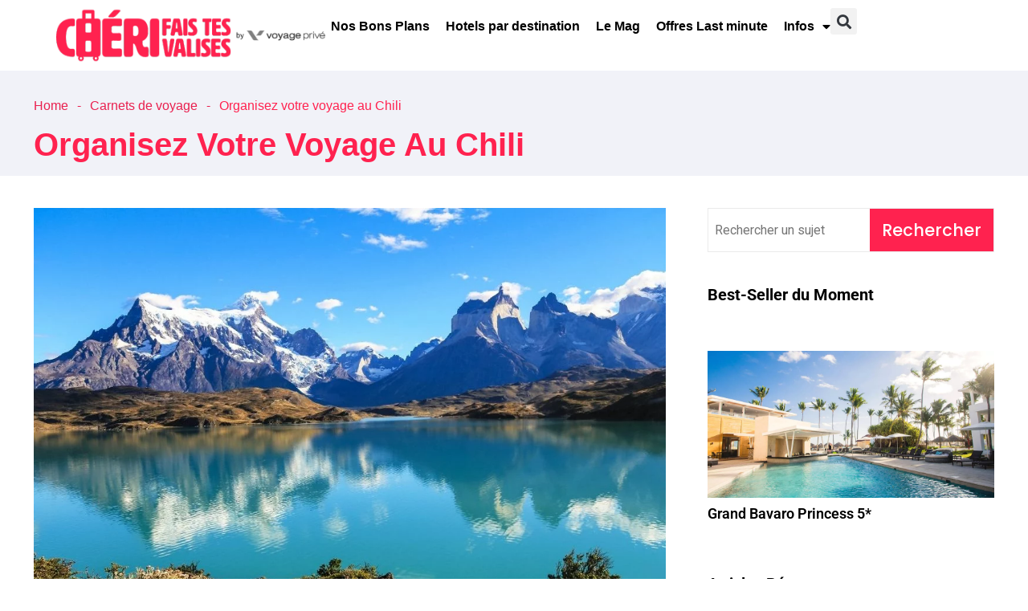

--- FILE ---
content_type: text/html; charset=UTF-8
request_url: https://www.cherifaistesvalises.com/organisez-votre-voyage-au-chili/
body_size: 55841
content:
<!DOCTYPE html>
<html lang="fr-FR" prefix="og: http://ogp.me/ns# fb: http://ogp.me/ns/fb#">
<head>
	<meta charset="UTF-8"><link rel="preconnect" href="https://fonts.gstatic.com/" crossorigin />
	<meta name="viewport" content="width=device-width, initial-scale=1.0, viewport-fit=cover" />		
<!-- Author Meta Tags by Molongui Authorship, visit: https://wordpress.org/plugins/molongui-authorship/ -->
<meta name="author" content="Mary">
<!-- /Molongui Authorship -->

<meta name='robots' content='index, follow, max-image-preview:large, max-snippet:-1, max-video-preview:-1' />
	<style>img:is([sizes="auto" i],[sizes^="auto," i]){contain-intrinsic-size:3000px 1500px}</style>
	
	<!-- This site is optimized with the Yoast SEO plugin v26.3 - https://yoast.com/wordpress/plugins/seo/ -->
	<title>Voyagez au Chili : Quand partir, conseils et choses à voir</title>
	<link rel="canonical" href="https://www.cherifaistesvalises.com/organisez-votre-voyage-au-chili/" />
	<meta property="og:locale" content="fr_FR" />
	<meta property="og:type" content="article" />
	<meta property="og:title" content="Voyagez au Chili : Quand partir, conseils et choses à voir" />
	<meta property="og:description" content="Partez au Chili et découvrez des paysages stupéfiants, des volcans en activité, le fameux désert d’Atacama, des vins dignes de renommée mondiale, le street art à Valaparaíso, la Patagonie et sa faune ainsi que la mystérieuse île de Pâques et bien d’autres découvertes. Sommaire Afficher Partez au Chili et découvrez des paysages stupéfiants, des volcans" />
	<meta property="og:url" content="https://www.cherifaistesvalises.com/organisez-votre-voyage-au-chili/" />
	<meta property="og:site_name" content="Chéri fais tes valises" />
	<meta property="article:published_time" content="2018-07-10T08:49:36+00:00" />
	<meta property="article:modified_time" content="2023-12-18T15:17:44+00:00" />
	<meta property="og:image" content="https://www.cherifaistesvalises.com/wp-content/uploads/2018/07/chili.jpg" />
	<meta property="og:image:width" content="1080" />
	<meta property="og:image:height" content="800" />
	<meta property="og:image:type" content="image/jpeg" />
	<meta name="author" content="Mary" />
	<meta name="twitter:card" content="summary_large_image" />
	<meta name="twitter:label1" content="Écrit par" />
	<meta name="twitter:data1" content="Mary" />
	<meta name="twitter:label2" content="Durée de lecture estimée" />
	<meta name="twitter:data2" content="15 minutes" />
	<!-- / Yoast SEO plugin. -->


<link rel='dns-prefetch' href='//static.addtoany.com' />
<link rel="alternate" type="application/rss+xml" title="Chéri fais tes valises &raquo; Flux" href="https://www.cherifaistesvalises.com/feed/" />
<link rel="alternate" type="application/rss+xml" title="Chéri fais tes valises &raquo; Flux des commentaires" href="https://www.cherifaistesvalises.com/comments/feed/" />
<link rel="alternate" type="application/rss+xml" title="Chéri fais tes valises &raquo; Organisez votre voyage au Chili Flux des commentaires" href="https://www.cherifaistesvalises.com/organisez-votre-voyage-au-chili/feed/" />
<meta property="og:title" content="Organisez votre voyage au Chili"/>
<meta property="og:type" content="article"/>
<meta property="og:url" content="https://www.cherifaistesvalises.com/organisez-votre-voyage-au-chili/"/>
<meta property="og:site_name" content="Chéri fais tes valises"/>
<meta property="og:description" content="Partez au Chili et découvrez des paysages stupéfiants, des volcans en activité, le fameux désert d’Atacama, des vins dignes de renommée mondiale, le street art à Valaparaíso, la Patagonie et sa faune ainsi que la mystérieuse île de Pâques et bien d’autres découvertes. Sommaire Afficher Partez au Chili et découvrez des paysages stupéfiants, des volcans"/>
<meta property="og:image" content="https://www.cherifaistesvalises.com/wp-content/uploads/2018/07/chili-768x456.jpg"/>
<meta property="og:image:width" content="768"/>
<meta property="og:image:height" content="456"/>
<script data-optimized="1" type="text/javascript" src="[data-uri]" defer></script>
<script src="[data-uri]" defer></script><script data-optimized="1" src="https://www.cherifaistesvalises.com/wp-content/plugins/litespeed-cache/assets/js/webfontloader.min.js" defer></script>
<link data-optimized="1" rel='stylesheet' id='pt-cv-public-style-css' href='https://www.cherifaistesvalises.com/wp-content/litespeed/css/bb07de3825116b4fe0bcc97868548420.css?ver=48420' type='text/css' media='all' />
<link data-optimized="1" rel='stylesheet' id='pt-cv-public-pro-style-css' href='https://www.cherifaistesvalises.com/wp-content/litespeed/css/4d53b915eb90337c7d1a71fc9faec1d3.css?ver=ec1d3' type='text/css' media='all' />
<link data-optimized="1" rel='stylesheet' id='image-hover-css' href='https://www.cherifaistesvalises.com/wp-content/litespeed/css/df633e691b2885759839743b2df138d8.css?ver=138d8' type='text/css' media='all' />
<link data-optimized="1" rel='stylesheet' id='font-awesome-css' href='https://www.cherifaistesvalises.com/wp-content/litespeed/css/e33c9fa22be51ddd72189e00dc622bb7.css?ver=22bb7' type='text/css' media='all' />
<link data-optimized="1" rel='stylesheet' id='miion-core-style-css' href='https://www.cherifaistesvalises.com/wp-content/litespeed/css/b440e9daea9d7ff7a5f6b319dc665921.css?ver=65921' type='text/css' media='all' />
<style id='wp-emoji-styles-inline-css' type='text/css'>img.wp-smiley,img.emoji{display:inline!important;border:none!important;box-shadow:none!important;height:1em!important;width:1em!important;margin:0 0.07em!important;vertical-align:-0.1em!important;background:none!important;padding:0!important}</style>
<link data-optimized="1" rel='stylesheet' id='wp-block-library-css' href='https://www.cherifaistesvalises.com/wp-content/litespeed/css/fc4e2c0877c4eedba30b91656e812e8e.css?ver=12e8e' type='text/css' media='all' />
<style id='wp-block-library-theme-inline-css' type='text/css'>.wp-block-audio :where(figcaption){color:#555;font-size:13px;text-align:center}.is-dark-theme .wp-block-audio :where(figcaption){color:#ffffffa6}.wp-block-audio{margin:0 0 1em}.wp-block-code{border:1px solid #ccc;border-radius:4px;font-family:Menlo,Consolas,monaco,monospace;padding:.8em 1em}.wp-block-embed :where(figcaption){color:#555;font-size:13px;text-align:center}.is-dark-theme .wp-block-embed :where(figcaption){color:#ffffffa6}.wp-block-embed{margin:0 0 1em}.blocks-gallery-caption{color:#555;font-size:13px;text-align:center}.is-dark-theme .blocks-gallery-caption{color:#ffffffa6}:root :where(.wp-block-image figcaption){color:#555;font-size:13px;text-align:center}.is-dark-theme :root :where(.wp-block-image figcaption){color:#ffffffa6}.wp-block-image{margin:0 0 1em}.wp-block-pullquote{border-bottom:4px solid;border-top:4px solid;color:currentColor;margin-bottom:1.75em}.wp-block-pullquote cite,.wp-block-pullquote footer,.wp-block-pullquote__citation{color:currentColor;font-size:.8125em;font-style:normal;text-transform:uppercase}.wp-block-quote{border-left:.25em solid;margin:0 0 1.75em;padding-left:1em}.wp-block-quote cite,.wp-block-quote footer{color:currentColor;font-size:.8125em;font-style:normal;position:relative}.wp-block-quote:where(.has-text-align-right){border-left:none;border-right:.25em solid;padding-left:0;padding-right:1em}.wp-block-quote:where(.has-text-align-center){border:none;padding-left:0}.wp-block-quote.is-large,.wp-block-quote.is-style-large,.wp-block-quote:where(.is-style-plain){border:none}.wp-block-search .wp-block-search__label{font-weight:700}.wp-block-search__button{border:1px solid #ccc;padding:.375em .625em}:where(.wp-block-group.has-background){padding:1.25em 2.375em}.wp-block-separator.has-css-opacity{opacity:.4}.wp-block-separator{border:none;border-bottom:2px solid;margin-left:auto;margin-right:auto}.wp-block-separator.has-alpha-channel-opacity{opacity:1}.wp-block-separator:not(.is-style-wide):not(.is-style-dots){width:100px}.wp-block-separator.has-background:not(.is-style-dots){border-bottom:none;height:1px}.wp-block-separator.has-background:not(.is-style-wide):not(.is-style-dots){height:2px}.wp-block-table{margin:0 0 1em}.wp-block-table td,.wp-block-table th{word-break:normal}.wp-block-table :where(figcaption){color:#555;font-size:13px;text-align:center}.is-dark-theme .wp-block-table :where(figcaption){color:#ffffffa6}.wp-block-video :where(figcaption){color:#555;font-size:13px;text-align:center}.is-dark-theme .wp-block-video :where(figcaption){color:#ffffffa6}.wp-block-video{margin:0 0 1em}:root :where(.wp-block-template-part.has-background){margin-bottom:0;margin-top:0;padding:1.25em 2.375em}</style>
<style id='classic-theme-styles-inline-css' type='text/css'>
/*! This file is auto-generated */
.wp-block-button__link{color:#fff;background-color:#32373c;border-radius:9999px;box-shadow:none;text-decoration:none;padding:calc(.667em + 2px) calc(1.333em + 2px);font-size:1.125em}.wp-block-file__button{background:#32373c;color:#fff;text-decoration:none}</style>
<style id='safe-svg-svg-icon-style-inline-css' type='text/css'>.safe-svg-cover{text-align:center}.safe-svg-cover .safe-svg-inside{display:inline-block;max-width:100%}.safe-svg-cover svg{fill:currentColor;height:100%;max-height:100%;max-width:100%;width:100%}</style>
<style id='global-styles-inline-css' type='text/css'>:root{--wp--preset--aspect-ratio--square:1;--wp--preset--aspect-ratio--4-3:4/3;--wp--preset--aspect-ratio--3-4:3/4;--wp--preset--aspect-ratio--3-2:3/2;--wp--preset--aspect-ratio--2-3:2/3;--wp--preset--aspect-ratio--16-9:16/9;--wp--preset--aspect-ratio--9-16:9/16;--wp--preset--color--black:#000000;--wp--preset--color--cyan-bluish-gray:#abb8c3;--wp--preset--color--white:#FFF;--wp--preset--color--pale-pink:#f78da7;--wp--preset--color--vivid-red:#cf2e2e;--wp--preset--color--luminous-vivid-orange:#ff6900;--wp--preset--color--luminous-vivid-amber:#fcb900;--wp--preset--color--light-green-cyan:#7bdcb5;--wp--preset--color--vivid-green-cyan:#00d084;--wp--preset--color--pale-cyan-blue:#8ed1fc;--wp--preset--color--vivid-cyan-blue:#0693e3;--wp--preset--color--vivid-purple:#9b51e0;--wp--preset--color--dark-gray:#111;--wp--preset--color--light-gray:#767676;--wp--preset--gradient--vivid-cyan-blue-to-vivid-purple:linear-gradient(135deg,rgba(6,147,227,1) 0%,rgb(155,81,224) 100%);--wp--preset--gradient--light-green-cyan-to-vivid-green-cyan:linear-gradient(135deg,rgb(122,220,180) 0%,rgb(0,208,130) 100%);--wp--preset--gradient--luminous-vivid-amber-to-luminous-vivid-orange:linear-gradient(135deg,rgba(252,185,0,1) 0%,rgba(255,105,0,1) 100%);--wp--preset--gradient--luminous-vivid-orange-to-vivid-red:linear-gradient(135deg,rgba(255,105,0,1) 0%,rgb(207,46,46) 100%);--wp--preset--gradient--very-light-gray-to-cyan-bluish-gray:linear-gradient(135deg,rgb(238,238,238) 0%,rgb(169,184,195) 100%);--wp--preset--gradient--cool-to-warm-spectrum:linear-gradient(135deg,rgb(74,234,220) 0%,rgb(151,120,209) 20%,rgb(207,42,186) 40%,rgb(238,44,130) 60%,rgb(251,105,98) 80%,rgb(254,248,76) 100%);--wp--preset--gradient--blush-light-purple:linear-gradient(135deg,rgb(255,206,236) 0%,rgb(152,150,240) 100%);--wp--preset--gradient--blush-bordeaux:linear-gradient(135deg,rgb(254,205,165) 0%,rgb(254,45,45) 50%,rgb(107,0,62) 100%);--wp--preset--gradient--luminous-dusk:linear-gradient(135deg,rgb(255,203,112) 0%,rgb(199,81,192) 50%,rgb(65,88,208) 100%);--wp--preset--gradient--pale-ocean:linear-gradient(135deg,rgb(255,245,203) 0%,rgb(182,227,212) 50%,rgb(51,167,181) 100%);--wp--preset--gradient--electric-grass:linear-gradient(135deg,rgb(202,248,128) 0%,rgb(113,206,126) 100%);--wp--preset--gradient--midnight:linear-gradient(135deg,rgb(2,3,129) 0%,rgb(40,116,252) 100%);--wp--preset--font-size--small:13px;--wp--preset--font-size--medium:20px;--wp--preset--font-size--large:36px;--wp--preset--font-size--x-large:42px;--wp--preset--spacing--20:0.44rem;--wp--preset--spacing--30:0.67rem;--wp--preset--spacing--40:1rem;--wp--preset--spacing--50:1.5rem;--wp--preset--spacing--60:2.25rem;--wp--preset--spacing--70:3.38rem;--wp--preset--spacing--80:5.06rem;--wp--preset--shadow--natural:6px 6px 9px rgba(0, 0, 0, 0.2);--wp--preset--shadow--deep:12px 12px 50px rgba(0, 0, 0, 0.4);--wp--preset--shadow--sharp:6px 6px 0px rgba(0, 0, 0, 0.2);--wp--preset--shadow--outlined:6px 6px 0px -3px rgba(255, 255, 255, 1), 6px 6px rgba(0, 0, 0, 1);--wp--preset--shadow--crisp:6px 6px 0px rgba(0, 0, 0, 1)}:where(.is-layout-flex){gap:.5em}:where(.is-layout-grid){gap:.5em}body .is-layout-flex{display:flex}.is-layout-flex{flex-wrap:wrap;align-items:center}.is-layout-flex>:is(*,div){margin:0}body .is-layout-grid{display:grid}.is-layout-grid>:is(*,div){margin:0}:where(.wp-block-columns.is-layout-flex){gap:2em}:where(.wp-block-columns.is-layout-grid){gap:2em}:where(.wp-block-post-template.is-layout-flex){gap:1.25em}:where(.wp-block-post-template.is-layout-grid){gap:1.25em}.has-black-color{color:var(--wp--preset--color--black)!important}.has-cyan-bluish-gray-color{color:var(--wp--preset--color--cyan-bluish-gray)!important}.has-white-color{color:var(--wp--preset--color--white)!important}.has-pale-pink-color{color:var(--wp--preset--color--pale-pink)!important}.has-vivid-red-color{color:var(--wp--preset--color--vivid-red)!important}.has-luminous-vivid-orange-color{color:var(--wp--preset--color--luminous-vivid-orange)!important}.has-luminous-vivid-amber-color{color:var(--wp--preset--color--luminous-vivid-amber)!important}.has-light-green-cyan-color{color:var(--wp--preset--color--light-green-cyan)!important}.has-vivid-green-cyan-color{color:var(--wp--preset--color--vivid-green-cyan)!important}.has-pale-cyan-blue-color{color:var(--wp--preset--color--pale-cyan-blue)!important}.has-vivid-cyan-blue-color{color:var(--wp--preset--color--vivid-cyan-blue)!important}.has-vivid-purple-color{color:var(--wp--preset--color--vivid-purple)!important}.has-black-background-color{background-color:var(--wp--preset--color--black)!important}.has-cyan-bluish-gray-background-color{background-color:var(--wp--preset--color--cyan-bluish-gray)!important}.has-white-background-color{background-color:var(--wp--preset--color--white)!important}.has-pale-pink-background-color{background-color:var(--wp--preset--color--pale-pink)!important}.has-vivid-red-background-color{background-color:var(--wp--preset--color--vivid-red)!important}.has-luminous-vivid-orange-background-color{background-color:var(--wp--preset--color--luminous-vivid-orange)!important}.has-luminous-vivid-amber-background-color{background-color:var(--wp--preset--color--luminous-vivid-amber)!important}.has-light-green-cyan-background-color{background-color:var(--wp--preset--color--light-green-cyan)!important}.has-vivid-green-cyan-background-color{background-color:var(--wp--preset--color--vivid-green-cyan)!important}.has-pale-cyan-blue-background-color{background-color:var(--wp--preset--color--pale-cyan-blue)!important}.has-vivid-cyan-blue-background-color{background-color:var(--wp--preset--color--vivid-cyan-blue)!important}.has-vivid-purple-background-color{background-color:var(--wp--preset--color--vivid-purple)!important}.has-black-border-color{border-color:var(--wp--preset--color--black)!important}.has-cyan-bluish-gray-border-color{border-color:var(--wp--preset--color--cyan-bluish-gray)!important}.has-white-border-color{border-color:var(--wp--preset--color--white)!important}.has-pale-pink-border-color{border-color:var(--wp--preset--color--pale-pink)!important}.has-vivid-red-border-color{border-color:var(--wp--preset--color--vivid-red)!important}.has-luminous-vivid-orange-border-color{border-color:var(--wp--preset--color--luminous-vivid-orange)!important}.has-luminous-vivid-amber-border-color{border-color:var(--wp--preset--color--luminous-vivid-amber)!important}.has-light-green-cyan-border-color{border-color:var(--wp--preset--color--light-green-cyan)!important}.has-vivid-green-cyan-border-color{border-color:var(--wp--preset--color--vivid-green-cyan)!important}.has-pale-cyan-blue-border-color{border-color:var(--wp--preset--color--pale-cyan-blue)!important}.has-vivid-cyan-blue-border-color{border-color:var(--wp--preset--color--vivid-cyan-blue)!important}.has-vivid-purple-border-color{border-color:var(--wp--preset--color--vivid-purple)!important}.has-vivid-cyan-blue-to-vivid-purple-gradient-background{background:var(--wp--preset--gradient--vivid-cyan-blue-to-vivid-purple)!important}.has-light-green-cyan-to-vivid-green-cyan-gradient-background{background:var(--wp--preset--gradient--light-green-cyan-to-vivid-green-cyan)!important}.has-luminous-vivid-amber-to-luminous-vivid-orange-gradient-background{background:var(--wp--preset--gradient--luminous-vivid-amber-to-luminous-vivid-orange)!important}.has-luminous-vivid-orange-to-vivid-red-gradient-background{background:var(--wp--preset--gradient--luminous-vivid-orange-to-vivid-red)!important}.has-very-light-gray-to-cyan-bluish-gray-gradient-background{background:var(--wp--preset--gradient--very-light-gray-to-cyan-bluish-gray)!important}.has-cool-to-warm-spectrum-gradient-background{background:var(--wp--preset--gradient--cool-to-warm-spectrum)!important}.has-blush-light-purple-gradient-background{background:var(--wp--preset--gradient--blush-light-purple)!important}.has-blush-bordeaux-gradient-background{background:var(--wp--preset--gradient--blush-bordeaux)!important}.has-luminous-dusk-gradient-background{background:var(--wp--preset--gradient--luminous-dusk)!important}.has-pale-ocean-gradient-background{background:var(--wp--preset--gradient--pale-ocean)!important}.has-electric-grass-gradient-background{background:var(--wp--preset--gradient--electric-grass)!important}.has-midnight-gradient-background{background:var(--wp--preset--gradient--midnight)!important}.has-small-font-size{font-size:var(--wp--preset--font-size--small)!important}.has-medium-font-size{font-size:var(--wp--preset--font-size--medium)!important}.has-large-font-size{font-size:var(--wp--preset--font-size--large)!important}.has-x-large-font-size{font-size:var(--wp--preset--font-size--x-large)!important}:where(.wp-block-post-template.is-layout-flex){gap:1.25em}:where(.wp-block-post-template.is-layout-grid){gap:1.25em}:where(.wp-block-columns.is-layout-flex){gap:2em}:where(.wp-block-columns.is-layout-grid){gap:2em}:root :where(.wp-block-pullquote){font-size:1.5em;line-height:1.6}</style>
<link data-optimized="1" rel='stylesheet' id='wpa-css-css' href='https://www.cherifaistesvalises.com/wp-content/litespeed/css/c096c8c7eba6d02b3760009b29d2c175.css?ver=2c175' type='text/css' media='all' />
<link data-optimized="1" rel='stylesheet' id='kk-star-ratings-css' href='https://www.cherifaistesvalises.com/wp-content/litespeed/css/90e07003e71225f6190348e924ef7bba.css?ver=f7bba' type='text/css' media='all' />
<link data-optimized="1" rel='stylesheet' id='bootstrap-css' href='https://www.cherifaistesvalises.com/wp-content/litespeed/css/fb07ba9d4b720a14d176b5130866bfd4.css?ver=6bfd4' type='text/css' media='all' />
<link data-optimized="1" rel='stylesheet' id='font-awesome-brand-css' href='https://www.cherifaistesvalises.com/wp-content/litespeed/css/3450e83f824dc18ba704e15add7f2033.css?ver=f2033' type='text/css' media='all' />
<link data-optimized="1" rel='stylesheet' id='themify-icons-css' href='https://www.cherifaistesvalises.com/wp-content/litespeed/css/9be2184075720e3719924d540d808d89.css?ver=08d89' type='text/css' media='all' />
<link data-optimized="1" rel='stylesheet' id='animate-css' href='https://www.cherifaistesvalises.com/wp-content/litespeed/css/0bbc6d6a6e5ad494bb5c011c26508b8c.css?ver=08b8c' type='text/css' media='all' />
<link data-optimized="1" rel='stylesheet' id='elementor-frontend-css' href='https://www.cherifaistesvalises.com/wp-content/litespeed/css/0211814806c958e3b08c6fd06593810f.css?ver=3810f' type='text/css' media='all' />
<link data-optimized="1" rel='stylesheet' id='miion-style-css' href='https://www.cherifaistesvalises.com/wp-content/litespeed/css/081e393c392b09f93a613e618266688b.css?ver=6688b' type='text/css' media='all' />
<style id='miion-style-inline-css' type='text/css'>body{color:#8d9297;font-family:Arial,Helvetica,sans-serif;font-weight:400;font-size:14px;line-height:27px;background-color:#fff}h1{font-family:Arial,Helvetica,sans-serif;font-weight:600;font-size:30px;line-height:44px}h2{font-family:Arial,Helvetica,sans-serif;font-weight:600;font-size:30px;line-height:38px}h3{font-family:Arial,Helvetica,sans-serif;font-weight:600;font-size:28px;line-height:36px}h4{font-family:Arial,Helvetica,sans-serif;font-weight:600;font-size:23px;line-height:29px}h5{font-family:Arial,Helvetica,sans-serif;font-weight:600;font-size:20px;line-height:30px}h6{font-family:Arial,Helvetica,sans-serif;font-weight:600;font-size:16px;line-height:26px}a{color:#000}a:hover{color:#ff224f}a:active{color:#ff224f}.widget{color:#8d9297;font-family:Roboto}.widget .widget-title,.wp-block-group__inner-container h2{font-family:Roboto;font-size:21px}.page-loader{background:url('') 50% 50% no-repeat #f9f9f9}.container,.boxed-container,.boxed-container .site-footer.footer-fixed,.custom-container{width:1220px}body .elementor-section.elementor-section-boxed>.elementor-container{max-width:1220px}.header-inner .main-logo img{max-height:90px}.header-inner .sticky-logo img{max-height:90px}.mobile-header-inner .mobile-logo img{max-height:45px}.topbar{font-family:Poppins;font-weight:400;background:#f1f2f8}.topbar a,.mobile-topbar-wrap a{color:#fff}.topbar a:hover,.mobile-topbar-wrap a:hover{color:#e9204f}.topbar a:active,.topbar a:focus,.mobile-topbar-wrap a:focus,.mobile-topbar-wrap a:active{color:#e9204f}.mobile-topbar-wrap{font-family:Poppins;font-weight:400;background:#f1f2f8}.topbar-items>li{height:50px;line-height:50px}.header-sticky .topbar-items>li,.sticky-scroll.show-menu .topbar-items>li{height:45px;line-height:45px}.topbar-items>li img{max-height:50px}.logobar-items>li{height:100px;line-height:100px}.header-sticky .logobar-items>li,.sticky-scroll.show-menu .logobar-items>li{height:80px;line-height:80px}.logobar-items>li img{max-height:100px}.header-sticky .logobar img.custom-logo,.sticky-scroll.show-menu .logobar img.custom-logo{max-height:80px}.navbar{color:#000;background:#fff}.navbar a{color:#000}.navbar a:hover{color:#e9204f}.navbar a:active,.navbar a:focus,.navbar .miion-main-menu>.current-menu-item>a,.navbar .miion-main-menu>.current-menu-ancestor>a,.navbar a.active{color:#e9204f}.navbar-items>li{height:80px;line-height:80px}.header-sticky .navbar-items>li,.sticky-scroll.show-menu .navbar-items>li{height:70px;line-height:70px}.navbar-items>li img{max-height:80px}.header-sticky .navbar,.sticky-scroll.show-menu .navbar{color:#f1f2f8}.sticky-scroll.show-menu .navbar img.custom-logo{max-height:70px}.secondary-menu-area{width:350px}.secondary-menu-area{left:-350px}.secondary-menu-area.left-overlay,.secondary-menu-area.left-push{left:-350px}.mobile-header-items>li{height:60px;line-height:60px}.mobile-header{background:#fff}.header-sticky .mobile-header-items>li,.show-menu .mobile-header-items>li{height:60px;line-height:60px}.mobile-header .header-sticky,.mobile-header .show-menu{background:#fff}ul.miion-main-menu>li>a,ul.miion-main-menu>li>.main-logo{color:#000;font-family:Roboto;font-weight:600}ul.dropdown-menu{background:#f1f2f8}ul.dropdown-menu>li{font-family:Roboto}ul.dropdown-menu>li a,ul.mega-child-dropdown-menu>li a,.header-sticky ul.dropdown-menu>li a,.sticky-scroll.show-menu ul.dropdown-menu>li a,.header-sticky ul.mega-child-dropdown-menu>li a,.sticky-scroll.show-menu ul.mega-child-dropdown-menu>li a{color:#f1f2f8}ul.dropdown-menu>li a:hover,ul.mega-child-dropdown-menu>li a:hover,.header-sticky ul.dropdown-menu>li a:hover,.sticky-scroll.show-menu ul.dropdown-menu>li a:hover,.header-sticky ul.mega-child-dropdown-menu>li a:hover,.sticky-scroll.show-menu ul.mega-child-dropdown-menu>li a:hover{color:#e9204f}ul.dropdown-menu>li a:active,ul.mega-child-dropdown-menu>li a:active,.header-sticky ul.dropdown-menu>li a:active,.sticky-scroll.show-menu ul.dropdown-menu>li a:active,.header-sticky ul.mega-child-dropdown-menu>li a:active,.sticky-scroll.show-menu ul.mega-child-dropdown-menu>li a:active,ul.dropdown-menu>li.current-menu-item>a,ul.dropdown-menu>li.current-menu-parent>a,ul.dropdown-menu>li.current-menu-ancestor>a,ul.mega-child-dropdown-menu>li.current-menu-item>a{color:#e9204f}.miion-single-post .page-title-wrap-inner{color:#ff224f;background-color:#fff;background-image:url(https://www.cherifaistesvalises.com/wp-content/uploads/2018/04/londres.jpg);padding-top:90px;padding-bottom:0}.miion-single-post .page-title-wrap a{color:#e9204f}.miion-single-post .page-title-wrap a:hover{color:#ff224f}.miion-single-post .page-title-wrap a:active{color:#ff224f}.miion-single-post .page-title-wrap-inner>.page-title-overlay{background:#fff0}.miion-blog .page-title-wrap-inner{color:#ff224f;background-color:#fff;background-image:url(https://www.cherifaistesvalises.com/wp-content/uploads/2018/04/londres.jpg);background-repeat:no-repeat;background-position:center center;background-size:cover;padding-top:90px;padding-bottom:0}.miion-blog .page-title-wrap a{color:#e9204f}.miion-blog .page-title-wrap a:hover{color:#ff224f}.miion-blog .page-title-wrap a:active{color:#ff224f}.miion-page .page-title-wrap-inner{color:#ff224f;background-color:#000;background-image:url(https://www.cherifaistesvalises.com/wp-content/uploads/2018/04/londres.jpg);background-size:cover;padding-top:90px;padding-bottom:0}.miion-page .page-title-wrap a{color:#e9204f}.miion-page .page-title-wrap a:hover{color:#e9204f}.miion-page .page-title-wrap a:active{color:#e9204f}.miion-woo .page-title-wrap-inner{color:#fff;background-image:url(https://www.cherifaistesvalises.com/wp-content/uploads/2018/04/londres.jpg);padding-top:90px;padding-bottom:0}.miion-woo .page-title-wrap a{color:#fff}.miion-woo .page-title-wrap a:hover{color:#e9204f}.miion-woo .page-title-wrap a:active{color:#e9204f}.blog-template article.post{background-color:#f1f2f8}.post-quote-wrap>.blockquote{border-left-color:#ff224f}.single-post-template .post-quote-wrap>.blockquote{background-color:rgb(0 0 0 / .7)}.blog-template .post-quote-wrap>.blockquote{background-color:rgb(0 0 0 / .7)}.archive-template .post-quote-wrap>.blockquote{background-color:rgb(0 0 0 / .7)}.single-post-template .post-link-inner{background-color:rgb(0 0 0 / .7)}.blog-template .post-link-inner{background-color:rgb(0 0 0 / .7)}.archive-template .post-link-inner{background-color:rgb(0 0 0 / .7)}.footer-top-wrap{color:#fff;padding-top:40px;padding-right:15px;padding-bottom:40px;padding-left:15px;margin-bottom:-60px}.footer-top-wrap .widget{color:#fff}.footer-top-wrap .widget .widget-title,.footer-top-wrap .wp-block-group__inner-container h2{color:#fff}.footer-middle-wrap{padding-top:140px;margin-top:0}.footer-middle-wrap a{color:#8d9297}.footer-middle-wrap a:hover{color:#e9204f}.footer-middle-wrap a:active{color:#e9204f}.footer-middle-wrap .widget .widget-title,.footer-middle-wrap .wp-block-group__inner-container h2{color:#fff}.footer-bottom a{color:#e9204f}.footer-bottom a:hover{color:#e9204f}.footer-bottom a:active{color:#fff}.theme-color{color:#ff224f}.gradient-bg{background:-webkit-linear-gradient(-155deg,#ff224f 0,#ff224f 100%);background:linear-gradient(-155deg,#ff224f 0,#ff224f 100%)}.theme-color-bg{background-color:#ff224f}.theme-color-hbg:hover{background-color:#ff224f!important}.secondary-color{color:#ff224f}.default-color{color:#ff224f!important}::selection{background:#ff224f}b{color:#ff224f}b{color:#ff224f}.error-404 .page-title{text-shadow:-1px -1px 0 #ff224f,1px -1px 0 #ff224f,-1px 1px 0 #000,1px 1px 0 #000}.top-sliding-toggle.fa-minus{border-top-color:#ff224f}.owl-dot.active span{background:#ff224f;border-color:#ff224f}.owl-prev,.owl-next{color:#ff224f}.owl-prev:hover,.owl-next:hover{color:#ff224f}.typo-a-white a:hover{color:#ff224f}.header-button a{background-color:#ff224f}.classic-navbar .miion-main-menu{background:#ff224f}.classic-navbar .miion-main-menu:before{border-bottom-color:#ff224f}.topbar-items .header-phone span,.topbar-items .header-email span,.topbar-items .header-address span,ul.mobile-topbar-items.nav li span{color:#ff224f}.header-inner .logobar-inner .media i{color:#ff224f}.header-inner .logobar-inner .media i:after{background:#ff224f}.dropdown:hover>.dropdown-menu{border-color:#ff224f}.navbar ul ul ul.dropdown-menu li .nav-link:focus,ul.nav ul ul.dropdown-menu li .nav-link:focus{color:#ff224f}.navbar ul ul li.menu-btn a{color:#ff224f}.widget .widget-title::before,.widget .wp-block-group__inner-container h2:before{background:#ff224f}.search-form .input-group input.form-control::-webkit-input-placeholder,.search-form .input-group input.form-control::-moz-placeholder,.search-form .input-group input.form-control::-ms-input-placeholder,.search-form .input-group input.form-control:-moz-placeholder{color:#ff224f!important}input[type="submit"]{background:#ff224f}.btn,button,.btn.bordered:hover{background:#ff224f}.btn.classic:hover{background:#ff224f}.btn.link{color:#ff224f}.btn.bordered{color:#ff224f}.btn.inverse:hover{background-color:#ff224f}.btn.btn-default.theme-color,.wp-block-search .wp-block-search__button{background:#ff224f}.btn.btn-default.secondary-color{background:#ff224f}.rev_slider_wrapper .btn.btn-outline:hover{background-color:#ff224f;border-color:#ff224f}.rev_slider .btn.btn-default{border-color:#ff224f!important}select:focus{border-color:#ff224f}.close:before,.close:after{background:#ff224f}.nav-link:focus,.nav-link:hover{color:#ff224f}.zmm-dropdown-toggle{color:#ff224f}ul li.theme-color a{color:#ff224f!important}.top-meta ul li a.read-more,.bottom-meta ul li a.read-more{color:#ff224f}.single-post-template blockquote{border-color:#ff224f}.single-post .post-meta li i.before-icon::before{color:#ff224f}.single-post .entry-meta ul li a:hover{color:#ff224f}.post-comments-wrapper p.form-submit input{background-color:#ff224f;border-color:#ff224f!important}.single-post .author-info{border-color:#ff224f}.post-navigation .nav-links .nav-next a,.post-navigation .nav-links .nav-previous a{border-color:#ff224f}.post-navigation .nav-links .nav-next a:hover,.post-navigation .nav-links .nav-previous a:hover{background-color:#ff224f}.custom-post-nav>.prev-nav-link>a:hover,.custom-post-nav>.next-nav-link>a:hover{color:#ff224f}.calendar_wrap th,tfoot td{background:#ff224f}.widget_calendar caption{border-color:#ff224f}.widget_archive li:before{color:#ff224f}.site-footer .widget_archive li:before{color:#ff224f}.widget.widget_tag_cloud a.tag-cloud-link:hover{background:#ff224f;border-color:#ff224f}.null-instagram-feed p a{background:#ff224f}.widget .menu-item-object-miion-services a{background:#ff224f}.site-footer .widget .menu-item-object-miion-services.current-menu-item a:hover{color:#ff224f}.widget-area .widget .menu-item-object-miion-services.current-menu-item a,.widget-area .widget .menu-item-object-miion-services a:hover{border-left-color:#ff224f}.widget .menu-item-object-miion-service a{border-color:#ff224f}.grid-layout .article-inner .top-meta a.read-more::before,.grid-layout .article-inner .entry-footer .bottom-meta a.read-more::before,.miion-single-post .post-comments .comment-reply-link:before,.comment-meta .comment-reply-link:before{color:#ff224f}.zozo_advance_tab_post_widget .nav-tabs .nav-item.show .nav-link,.widget .nav-tabs .nav-link.active{background:#ff224f}.back-to-top>i{background:#ff224f}.entry-title a:hover{color:#ff224f}.title-separator.separator-border{background-color:#ff224f}.section-title-wrapper .title-wrap>.sub-title::before{background-color:#ff224f}.twitter-3 .tweet-info{border-color:#ff224f}.twitter-wrapper.twitter-dark a{color:#ff224f}.price-text{color:#ff224f}.pricing-style-1.pricing-list-active .pricing-inner-wrapper,.pricing-style-1 .btn-default:hover{background-color:#ff224f}.pricing-style-1 .pricing-table-info .price-text,.pricing-style-1 .pricing-table-info>.price-before{color:#ff224f}.pricing-style-3 .pricing-inner-wrapper,.pricing-style-1 .btn-default:hover{border-color:#ff224f}.pricing-style-2 .price-text p{color:#ff224f}.pricing-style-3 .pricing-title::before,.pricing-style-3 .pricing-title::after,.pricing-style-2 .pricing-table-info:after,.pricing-style-3 ul.pricing-features-list li:before{background-color:#ff224f}.theme-gradient-bg{background:-webkit-linear-gradient(-150deg,#ff224f 35%,#ff224f 65%)!important;background:linear-gradient(-150deg,#ff224f 35%,#ff224f 65%)!important}.compare-pricing-wrapper .pricing-table-head,.compare-features-wrap{background:#ff224f}.compare-pricing-style-3.compare-pricing-wrapper .btn:hover{background:#ff224f}.counter-wrapper.dashed-secondary-color.counter-style-1{border-color:#ff224f}.counter-wrapper.dashed-theme-color.counter-style-1{border-color:#ff224f}.counter-value span.counter-suffix{color:#ff224f}.counter-wrapper.counter-style-2 .counter-value h3{background:-webkit-linear-gradient(-150deg,#ff224f 35%,#ff224f 65%);background:linear-gradient(-150deg,#ff224f 35%,#ff224f 65%);-webkit-background-clip:text;-webkit-text-fill-color:#fff0}.day-counter-modern .day-counter>*:after{background:rgb(255 34 79 / .1)}span.typing-text,.typed-cursor{color:#ff224f}.testimonial-light .client-name:hover{color:#ff224f}.testimonial-wrapper.testimonial-1 a.client-name:hover,.testimonial-wrapper.testimonial-1 .client-designation{color:#ff224f}.testimonial-wrapper.testimonial-1 .testimonial-inner::after,.testimonial-wrapper.testimonial-modern .testimonial-inner:after,.testimonial-wrapper.testimonial-default .owl-item .testimonial-inner,.testimonial-list .testimonial-list-item .testimonial-thumb:before,.single-miion-testimonial .testimonial-info .testimonial-img:before{background-color:#ff224f}.miion-content .testimonial-2 .testimonial-inner:hover,.miion-content .testimonial-2 .testimonial-inner:hover .testimonial-thumb img{border-color:#ff224f}.testimonial-wrapper.testimonial-3 .testimonial-inner .testimonial-info .client-name,.testimonial-wrapper.testimonial-3 .testimonial-inner .testimonial-excerpt .testimonial-excerpt-icon i,.testimonial-wrapper.testimonial-default .testimonial-inner>*.testimonial-excerpt:before{color:#ff224f!important}.events-date{border-color:#ff224f}.event-inner .event-schedule-inner .tab-content i{color:#ff224f}.event-details-wrap ul li:before{background:-webkit-linear-gradient(-150deg,#ff224f 35%,#ff224f 65%);background:linear-gradient(-150deg,#ff224f 35%,#ff224f 65%)}.event-details-wrap ul li:after{border-color:#ff224f}.event-info h4,.event-venue h4,.event-contact-title h4,.event-contact h4,.event-map h4{background:#ff224f}.nav.pagination>li.nav-item.active a,.nav.pagination>li.nav-item span,.nav.pagination>li.nav-item a,.nav.pagination>li.nav-item:focus a{background:#ff224f;border-color:#ff224f}.miion-sticky-wrapper.text_trigger a,a.miion-sticky-trigger{background:#ff224f}.team-wrapper.team-default .team-inner .team-designation h6,.team-info .team-title h2,.team-default .client-name{color:#ff224f}.team-modern .team-name a::after,span.animate-bubble-box:before{background:#ff224f;filter:drop-shadow(0 1px 2px rgb(255 34 79 / .5))}span.animate-bubble-box:after{background:#ff224f;filter:drop-shadow(0 1px 2px rgb(255 34 79 / .5))}span.animate-bubble-box{box-shadow:0 0 1px 0 rgb(255 34 79 / .1),0 0 1px 0 rgb(255 34 79 / .1) inset}.team-wrapper.team-modern .team-inner>.team-thumb{border-color:#ff224f}.team-wrapper.team-modern .team-inner:hover>.team-designation h6{color:#ff224f}.timeline-style-2 .timeline>li>.timeline-panel{border-color:#ff224f}.timeline-sep-title{color:#ff224f}.timeline-style-2 .timeline>li>.timeline-panel:before{border-left-color:#ff224f;border-right-color:#ff224f}.timeline-style-2 .timeline>li>.timeline-panel:after{border-left-color:#ff224f;border-right-color:#ff224f}.timeline-style-3 .timeline>li>.timeline-sep-title{background:#ff224f}.cd-horizontal-timeline .events{background:#ff224f}.cd-horizontal-timeline .events a.selected::after{background-color:#ff224f;border-color:#ff224f}.cd-timeline-navigation a{border-color:#ff224f}.cd-horizontal-timeline .events-content em{color:#ff224f}.cd-horizontal-timeline .events-content li{border-color:#ff224f}.cd-horizontal-timeline .events-content li .tl-triangle{border-bottom-color:#ff224f}.cd-horizontal-timeline .events-content li>h2{color:#ff224f}.portfolio-wrapper.portfolio-style-modern .post-overlay-items a:hover,.portfolio-meta-list>li a:hover{color:#ff224f!important}.portfolio-masonry-layout .portfolio-angle .portfolio-title h4:after{background-color:#ff224f}.portfolio-style-classic .post-overlay-items>.portfolio-popup-icon a,.portfolio-style-classic .post-overlay-items>.portfolio-link-icon a,.portfolio-style-modern .post-overlay-items>.portfolio-link-icon a,.portfolio-style-modern .post-overlay-items>.portfolio-popup-icon a{background-color:#ff224f}.portfolio-default .portfolio-wrap .portfolio-content-wrap{background-color:#ff224f}.portfolio-default .portfolio-overlay .portfolio-title a:after{background-color:rgb(255 34 79 / .5)}.portfolio-style-default .portfolio-link-icon a,.portfolio-style-default .portfolio-popup-icon a{background-color:#ff224f}.portfolio-classic .portfolio-wrap .portfolio-content-wrap .portfolio-read-more a,.portfolio-angle .portfolio-wrap .portfolio-content-wrap .portfolio-read-more a{color:#ff224f}.portfolio-classic .portfolio-wrap .portfolio-content-wrap .portfolio-read-more a:hover,.portfolio-angle .portfolio-wrap .portfolio-content-wrap .portfolio-read-more a:hover{background-color:#ff224f}.portfolio-single.portfolio-model-2 .portfolio-details .portfolio-meta-wrap{background:#ff224f}.portfolio-model-4 .portfolio-info .portfolio-meta .portfolio-meta-list>li ul.portfolio-categories a:hover{color:#ff224f}.single-miion-portfolio .portfolio-title h3::after,.single-miion-portfolio .portfolio-related-slider h4::after,.portfolio-related-slider .related-title{background-color:#ff224f}.portfolio-creative .portfolio-wrap:hover .portfolio-content-wrap{background-color:#ff224f}span.portfolio-meta-icon{color:#ff224f}.portfolio-filter.filter-1 ul>li.active>a,.portfolio-filter.filter-1 ul>li>a:hover{background-color:#ff224f}.portfolio-filter.filter-1 ul>li>a,.portfolio-filter.filter-1 ul>li>a:hover{border:solid 1px #ff224f}.portfolio-filter.filter-1 ul>li>a{border-color:#ff224f}.portfolio-filter.filter-1 a.portfolio-filter-item{color:#ff224f}.portfolio-masonry-layout .portfolio-classic .portfolio-content-wrap{background:#ff224f}.portfolio-filter.filter-2 .active a.portfolio-filter-item{color:#ff224f}.portfolio-filter.filter-2 li a:after{background-color:#ff224f}.portfolio-slide .portfolio-content-wrap{background:#ff224f}.portfolio-minimal .portfolio-overlay-wrap:before,.portfolio-minimal .portfolio-overlay-wrap:after{border-color:#ff224f}.portfolio-classic .portfolio-overlay-wrap:before{border-color:#ff224f}.portfolio-archive-title a:hover{color:#ff224f}.portfolio-filter.filter-3 a.portfolio-filter-item{color:#ff224f}.portfolio-filter.filter-3 li.active a.portfolio-filter-item{background:#ff224f}.icon-theme-color{color:#ff224f}.feature-box-wrapper .btn.bordered:hover{border-color:#ff224f}.feature-box-wrapper.feature-ser:hover .feature-box-btn .btn.link,.feature-box-wrapper.feature-ser:hover .feature-box-btn .btn.link:after{color:#ff224f}.feature-ser:hover .feature-box-btn .btn.link::after{background:#ff224f}.feature-box-wrapper.border-hover-color:hover{border-bottom-color:#ff224f!important}.feature-box-wrapper>.feature-box-title .section-title .title-bottom-line{background-color:#ff224f}.feature-box-btn .btn.link{color:#ff224f}.feature-box-btn .btn.link::after{color:#ff224f}.feature-box-wrapper.radius-design:hover,.feature-box-wrapper.radius-design.section-active{background-color:#ff224f!important;border-color:#ff224f!important}.feature-box-wrapper.radius-design .invisible-number{color:#ff224f}.feature-box-style-1 .feature-box-btn .btn.link:hover,.feature-box-style-1 .feature-box-btn .btn.link:hover::after{color:#ff224f}.feature-box-style-2:hover{background-color:#ff224f}.feature-box-style-3 .invisible-number{color:#ff224f}.feature-box-style-3::after{background-color:#ff224f}.feature-box-wrapper:hover .feature-box-icon.theme-hcolor-bg{background:-webkit-linear-gradient(-150deg,#ff224f 35%,#ff224f 65%);background:linear-gradient(-150deg,#ff224f 35%,#ff224f 65%)}[class^='imghvr-shutter-out-']:before,[class*=' imghvr-shutter-out-']:before,[class^='imghvr-shutter-in-']:after,[class^='imghvr-shutter-in-']:before,[class*=' imghvr-shutter-in-']:after,[class*=' imghvr-shutter-in-']:before,[class^='imghvr-reveal-']:before,[class*=' imghvr-reveal-']:before{background-color:#ff224f}.image-grid-inner:after{background:#ff224f}.service-wrapper a.read-more.btn{color:#ff224f}.active .round-tab-head{background-image:-webkit-linear-gradient(0deg,#ff224f 0,rgb(255 34 79 / .4) 100%)}.top-meta ul li i,.bottom-meta ul li i{color:#ff224f}.blog-style-3 .post-thumb{border-color:#ff224f}.blog-wrapper .blog-inner .top-meta a.read-more::before,.blog-wrapper .blog-inner .bottom-meta a.read-more::before,article.post .bottom-meta a.read-more::before,.services-read-more .read-more::before{background:#ff224f}.blog-wrapper .blog-inner .top-meta a.read-more::after,.blog-wrapper .blog-inner .bottom-meta a.read-more::after,.services-read-more .read-more::after{background:-webkit-linear-gradient(left,#ff224f 0,#fff0 100%);background:linear-gradient(to right,#ff224f 0,#fff0 100%);background:-moz-linear-gradient(left,#ff224f 0,#fff0 100%)}.sticky-date .post-date,.miion-toggle-post-wrap .switch input:checked+.slider{background-color:#ff224f}.miion-toggle-post-wrap .switch input:focus+.slider{box-shadow:0 0 1px #ff224f}.blog-style-classic-pro .post-date a,.blog-style-list .post-date a{background:#ff224f}.contact-widget-info>p>span:before,.contact-info-wrapper .icons::before{color:#ff224f}.contact-info-wrapper.contact-info-style-2 .contact-mail a:hover{color:#ff224f}.contact-form-wrapper .wpcf7 input[type="submit"],.wpcf7 input[type="submit"]{background:#ff224f}.contact-form-grey .wpcf7 input.wpcf7-submit,.contact-form-classic .wpcf7 input[type="submit"]{background:#ff224f}.content-carousel-wrapper .owl-nav>*:hover{color:#ff224f}.shape-arrow .wpb_column:nth-child(2) .feature-box-wrapper,.shape-arrow .wpb_column:last-child .feature-box-wrapper{background:#ff224f}.shape-arrow .wpb_column:first-child .feature-box-wrapper::before,.shape-arrow .wpb_column:nth-child(3) .feature-box-wrapper::before{border-top-color:#ff224f;border-bottom-color:#ff224f}.shape-arrow .wpb_column .feature-box-wrapper::before,.shape-arrow .wpb_column .feature-box-wrapper::after,.shape-arrow .wpb_column:nth-child(2) .feature-box-wrapper::before,.shape-arrow .wpb_column:nth-child(2) .feature-box-wrapper::after,.shape-arrow .wpb_column:last-child .feature-box-wrapper::before,.shape-arrow .wpb_column:last-child .feature-box-wrapper::after{border-left-color:#ff224f}.wpbc_booking_form_structure .wpbc_structure_form .form-group .btn-default{background:-webkit-linear-gradient(-144deg,#ff224f 15%,#ff224f 85%);background:linear-gradient(-144deg,#ff224f 15%,#ff224f 85%)}.woocommerce p.stars a{color:#ff224f}.woocommerce .product .onsale{background-color:#ff224f}.woocommerce ul.products li.product .price,.woocommerce .product .price,.woocommerce .product .price ins,.woocommerce.single .product .price ins{color:#ff224f}.woocommerce div.product .product_title{color:#ff224f}.woocommerce .product .button,.woocommerce.single .product .button,.woocommerce #review_form #respond .form-submit input,.woocommerce button.button,.woocommerce button.button.disabled,.woocommerce button.button.alt.disabled,.woocommerce ul.products li.product .woo-thumb-wrap .button:hover,.woocommerce ul.products li.product .woo-thumb-wrap .added_to_cart,.woocommerce ul.products li.product .woo-thumb-wrap .added_to_cart:hover{background:#ff224f}.woocommerce .widget_price_filter .ui-slider .ui-slider-range{background-color:#ff224f}.dropdown-menu.cart-dropdown-menu .mini-view-cart a,.miion-sticky-cart .mini-view-cart a,.dropdown-menu.wishlist-dropdown-menu .mini-view-wishlist a,.miion-sticky-wishlist .mini-view-wishlist a{background:#ff224f}.woocommerce #content input.button,.woocommerce #respond input#submit,.woocommerce a.button,.woocommerce button.button,.woocommerce input.button,.woocommerce-page #content input.button,.woocommerce-page #respond input#submit,.woocommerce-page a.button,.woocommerce-page button.button,.woocommerce-page input.button,.woocommerce input.button.alt,.woocommerce input.button.disabled,.woocommerce input.button:disabled[disabled],.cart_totals .wc-proceed-to-checkout a.checkout-button,.woocommerce button.button.alt{background:#ff224f}.woocommerce-info,.woocommerce-message{border-top-color:#ff224f}.woocommerce-info::before,.woocommerce-message::before{color:#ff224f}.form-control:focus{border-color:#ff224f!important}.woocommerce nav.woocommerce-pagination ul li,.woocommerce nav.woocommerce-pagination ul li a:active,.woocommerce nav.woocommerce-pagination ul li a:focus{background-color:#ff224f;border-color:#ff224f}.woo-top-meta select{background-image:url(https://www.cherifaistesvalises.com/wp-content/themes/miion/assets/images/icon-select.png)}.widget-area .widget-title::after{background-color:#ff224f}.widget_categories ul li a:before,.widget_meta ul li a:before{color:#ff224f}.widget_categories ul li a:hover,.widget_meta ul li a:hover,.widget_archive ul li a:hover,.widget_recent_entries ul li a:hover,.widget-area .widget_pages li a:hover,.widget_recent_entries ul li>.post-date{color:#ff224f}.miion_latest_post_widget li a:hover,.miion_popular_post_widget li a:hover{color:#ff224f}.anim .popup-video-post.popup-trigger-icon:after,.anim .popup-video-post.popup-trigger-icon:before,.anim .popup-video-post.popup-trigger-icon,span.popup-modal-dismiss.ti-close,.contact-info-wrapper .contact-info-title:after{background-color:#ff224f}a.modal-box-trigger.modal-trigger-icon{color:#ff224f}.round-tab-wrapper,.elementor-widget-container.round-tab-wrapper:after,.elementor-widget-container.round-tab-wrapper:before{border-color:#ff224f}.miion_mailchimp_widget input.zozo-mc.btn{background-color:#ff224f}.mailchimp-wrapper.mailchimp-light .input-group .input-group-btn .mc-submit-btn{background-color:#ff224f}.widget .footer-info .media::before{color:#ff224f}.custom-top-footer .primary-bg{background-color:#ff224f}.custom-top-footer .secondary-bg{background-color:#ff224f}.current_page_item a{color:#ff224f}.mptt-shortcode-wrapper ul.mptt-menu.mptt-navigation-tabs li.active a,.mptt-shortcode-wrapper ul.mptt-menu.mptt-navigation-tabs li:hover a{border-color:#ff224f}.booking_form .datepick-inline .calendar-links,.booking_form .datepick-inline td.datepick-days-cell.date2approve{background:#ff224f}ul.social-icons.social-hbg-theme>li a:hover{background:#ff224f}.woo-icon-count{background:#ff224f}footer .widget .btn.link.before-icon{color:#ff224f}.related-slider-content-wrap:hover .related-slider-content{background:rgb(255 34 79 / .8)}.error-404-area .page-title-default .breadcrumb a:hover{color:#ff224f}@media only screen and (max-width:991px){.bg-after-991{background:#ff224f}}.post-comments span.author{color:#ff224f}.page-links>span.page-number,a span.page-number:hover,a span.page-number:active,a span.page-number:focus{border-color:#ff224f}span.page-number,a span.page-number:hover{background:#ff224f}.wp-block-button__link,.wp-block-file .wp-block-file__button{background:#ff224f}.wp-block-quote,blockquote.wp-block-quote.is-style-large,.wp-block-quote[style*="text-align:right"],.wp-block-quote[style*="text-align: right"]{border-color:#ff224f}.is-style-outline{color:#ff224f}</style>
<link data-optimized="1" rel='stylesheet' id='eael-general-css' href='https://www.cherifaistesvalises.com/wp-content/litespeed/css/6d950f835a2d5acd8a4cd04cc7b9d270.css?ver=9d270' type='text/css' media='all' />
<link data-optimized="1" rel='stylesheet' id='eael-61253-css' href='https://www.cherifaistesvalises.com/wp-content/litespeed/css/9b6dc9c6059c3b993f0c58415c8db8ce.css?ver=db8ce' type='text/css' media='all' />
<link data-optimized="1" rel='stylesheet' id='widget-image-css' href='https://www.cherifaistesvalises.com/wp-content/litespeed/css/b89971a7aaf4cbd1c5d7b3777cd357bd.css?ver=357bd' type='text/css' media='all' />
<link data-optimized="1" rel='stylesheet' id='widget-heading-css' href='https://www.cherifaistesvalises.com/wp-content/litespeed/css/9d4dca8a803860610aa23a90929a4aba.css?ver=a4aba' type='text/css' media='all' />
<link data-optimized="1" rel='stylesheet' id='e-animation-fadeIn-css' href='https://www.cherifaistesvalises.com/wp-content/litespeed/css/e030a845ec02f754d7afe0772c7ac2b0.css?ver=ac2b0' type='text/css' media='all' />
<link data-optimized="1" rel='stylesheet' id='e-popup-css' href='https://www.cherifaistesvalises.com/wp-content/litespeed/css/7e55de8ea4998d5b1e20b541026ebdea.css?ver=ebdea' type='text/css' media='all' />
<link data-optimized="1" rel='stylesheet' id='widget-nav-menu-css' href='https://www.cherifaistesvalises.com/wp-content/litespeed/css/14519822684ae5ca236c8a0bad14276d.css?ver=4276d' type='text/css' media='all' />
<link data-optimized="1" rel='stylesheet' id='widget-search-form-css' href='https://www.cherifaistesvalises.com/wp-content/litespeed/css/97bfbfc6b9f0c5b0d115f16a5c73e173.css?ver=3e173' type='text/css' media='all' />
<link data-optimized="1" rel='stylesheet' id='elementor-icons-shared-0-css' href='https://www.cherifaistesvalises.com/wp-content/litespeed/css/07f9deaeedccfc309095fdc5a7d93575.css?ver=93575' type='text/css' media='all' />
<link data-optimized="1" rel='stylesheet' id='elementor-icons-fa-solid-css' href='https://www.cherifaistesvalises.com/wp-content/litespeed/css/243b163621939c865e76945e87eaae17.css?ver=aae17' type='text/css' media='all' />
<link data-optimized="1" rel='stylesheet' id='widget-social-icons-css' href='https://www.cherifaistesvalises.com/wp-content/litespeed/css/47f33ab3f49a1c4bc9200f70f0d8a0f1.css?ver=8a0f1' type='text/css' media='all' />
<link data-optimized="1" rel='stylesheet' id='e-apple-webkit-css' href='https://www.cherifaistesvalises.com/wp-content/litespeed/css/20cde0e9cf4d2badf6839d39adef7fd0.css?ver=f7fd0' type='text/css' media='all' />
<link data-optimized="1" rel='stylesheet' id='widget-posts-css' href='https://www.cherifaistesvalises.com/wp-content/litespeed/css/900a49299c6ebc2085ef10bdd0ddcea6.css?ver=dcea6' type='text/css' media='all' />
<link data-optimized="1" rel='stylesheet' id='elementor-icons-css' href='https://www.cherifaistesvalises.com/wp-content/litespeed/css/2dd287070da693298c7d390aa41d8cb7.css?ver=d8cb7' type='text/css' media='all' />
<link data-optimized="1" rel='stylesheet' id='elementor-post-21-css' href='https://www.cherifaistesvalises.com/wp-content/litespeed/css/c4c76dab2fdf1f2748989b62a4f27780.css?ver=27780' type='text/css' media='all' />
<link data-optimized="1" rel='stylesheet' id='font-awesome-5-all-css' href='https://www.cherifaistesvalises.com/wp-content/litespeed/css/0042ee62536bcb30fafeab633f1e1d19.css?ver=e1d19' type='text/css' media='all' />
<link data-optimized="1" rel='stylesheet' id='font-awesome-4-shim-css' href='https://www.cherifaistesvalises.com/wp-content/litespeed/css/bd0bce85424460cc488dc213c06e5a9d.css?ver=e5a9d' type='text/css' media='all' />
<link data-optimized="1" rel='stylesheet' id='elementor-post-61253-css' href='https://www.cherifaistesvalises.com/wp-content/litespeed/css/9fa5605a0c367e7d36a937d4f91a9c46.css?ver=a9c46' type='text/css' media='all' />
<link data-optimized="1" rel='stylesheet' id='elementor-post-88439-css' href='https://www.cherifaistesvalises.com/wp-content/litespeed/css/26be764101968b7cd48269724083297b.css?ver=3297b' type='text/css' media='all' />
<link data-optimized="1" rel='stylesheet' id='elementor-post-88403-css' href='https://www.cherifaistesvalises.com/wp-content/litespeed/css/a0bf2ea05edcfdac178d482d94f36855.css?ver=36855' type='text/css' media='all' />
<link data-optimized="1" rel='stylesheet' id='tablepress-default-css' href='https://www.cherifaistesvalises.com/wp-content/litespeed/css/0c1dd12e204b3c2c95865d6597051517.css?ver=51517' type='text/css' media='all' />
<link data-optimized="1" rel='stylesheet' id='addtoany-css' href='https://www.cherifaistesvalises.com/wp-content/litespeed/css/22a0c960bedae155624f9571652627e7.css?ver=627e7' type='text/css' media='all' />
<style id='addtoany-inline-css' type='text/css'>.addtoany_list.a2a_kit_size_32 a{font-size:14px}</style>
<link data-optimized="1" rel='stylesheet' id='chld_thm_cfg_child-css' href='https://www.cherifaistesvalises.com/wp-content/litespeed/css/83e653d7dc5f6278738ea9e435a4a7cd.css?ver=4a7cd' type='text/css' media='all' />
<link data-optimized="1" rel='stylesheet' id='yarppRelatedCss-css' href='https://www.cherifaistesvalises.com/wp-content/litespeed/css/9419d17153e725b5c128e1cecb648d44.css?ver=48d44' type='text/css' media='all' />
<link data-optimized="1" rel='stylesheet' id='lwptoc-main-css' href='https://www.cherifaistesvalises.com/wp-content/litespeed/css/1d10f913e1f4d1d3757256361ed741f0.css?ver=741f0' type='text/css' media='all' />
<link data-optimized="1" rel='stylesheet' id='elementor-gf-local-roboto-css' href='https://www.cherifaistesvalises.com/wp-content/litespeed/css/e714a442414e21e878095e09d66e41cd.css?ver=e41cd' type='text/css' media='all' />
<link data-optimized="1" rel='stylesheet' id='elementor-gf-local-robotoslab-css' href='https://www.cherifaistesvalises.com/wp-content/litespeed/css/6426494f7954d20e90bf5e416434e0e2.css?ver=4e0e2' type='text/css' media='all' />
<link data-optimized="1" rel='stylesheet' id='elementor-gf-local-poppins-css' href='https://www.cherifaistesvalises.com/wp-content/litespeed/css/2bb75eab7666a99dc0def451afbc6ed0.css?ver=c6ed0' type='text/css' media='all' />
<link data-optimized="1" rel='stylesheet' id='elementor-gf-local-playfairdisplay-css' href='https://www.cherifaistesvalises.com/wp-content/litespeed/css/9052e3edec27c4ff15c400b68859368f.css?ver=9368f' type='text/css' media='all' />
<link data-optimized="1" rel='stylesheet' id='elementor-icons-fa-brands-css' href='https://www.cherifaistesvalises.com/wp-content/litespeed/css/79e0c9bc6267758d259eee27d337cf8b.css?ver=7cf8b' type='text/css' media='all' />
<script type="text/javascript" src="https://www.cherifaistesvalises.com/wp-includes/js/jquery/jquery.min.js" id="jquery-core-js"></script>
<script data-optimized="1" type="text/javascript" src="https://www.cherifaistesvalises.com/wp-content/litespeed/js/db645801529c376cdade56f350d38b3c.js?ver=38b3c" id="jquery-migrate-js" defer data-deferred="1"></script>
<script data-optimized="1" type="text/javascript" id="addtoany-core-js-before" src="[data-uri]" defer></script>
<script data-optimized="1" type="text/javascript" defer src="https://www.cherifaistesvalises.com/wp-content/litespeed/js/443bab7be7b27fd51645b533f712b61e.js?ver=2b61e" id="addtoany-core-js"></script>
<script data-optimized="1" type="text/javascript" defer src="https://www.cherifaistesvalises.com/wp-content/litespeed/js/bf89204319bf9ebe401f7b10b2d30217.js?ver=30217" id="addtoany-jquery-js"></script>
<!--[if lt IE 9]>
<script type="text/javascript" src="https://www.cherifaistesvalises.com/wp-content/themes/miion/assets/js/html5.js" id="html5-js"></script>
<![endif]-->
<script data-optimized="1" type="text/javascript" src="https://www.cherifaistesvalises.com/wp-content/litespeed/js/332bdd29f12499b5ca324ba69aa60f01.js?ver=60f01" id="font-awesome-4-shim-js" defer data-deferred="1"></script>
<script data-optimized="1" type="text/javascript" src="https://www.cherifaistesvalises.com/wp-content/litespeed/js/ed86e76372d67fd9fc9e2e5defcc5ede.js?ver=c5ede" id="lwptoc-main-js" defer data-deferred="1"></script>
<link rel="https://api.w.org/" href="https://www.cherifaistesvalises.com/wp-json/" /><link rel="alternate" title="JSON" type="application/json" href="https://www.cherifaistesvalises.com/wp-json/wp/v2/posts/3536" /><link rel="EditURI" type="application/rsd+xml" title="RSD" href="https://www.cherifaistesvalises.com/xmlrpc.php?rsd" />
<link rel='shortlink' href='https://www.cherifaistesvalises.com/?p=3536' />
<link rel="alternate" title="oEmbed (JSON)" type="application/json+oembed" href="https://www.cherifaistesvalises.com/wp-json/oembed/1.0/embed?url=https%3A%2F%2Fwww.cherifaistesvalises.com%2Forganisez-votre-voyage-au-chili%2F" />
<link rel="alternate" title="oEmbed (XML)" type="text/xml+oembed" href="https://www.cherifaistesvalises.com/wp-json/oembed/1.0/embed?url=https%3A%2F%2Fwww.cherifaistesvalises.com%2Forganisez-votre-voyage-au-chili%2F&#038;format=xml" />
<script type="application/ld+json">{
    "@context": "https://schema.org/",
    "@type": "CreativeWorkSeries",
    "name": "Organisez votre voyage au Chili",
    "aggregateRating": {
        "@type": "AggregateRating",
        "ratingValue": "4",
        "bestRating": "5",
        "ratingCount": "5"
    }
}</script>		<script data-optimized="1" src="[data-uri]" defer></script>
		    <style id="oq-product-block-styles">.oq-product-block{--accent:#ff224f;--accent-dark:#e01f47;--ink:#1a1a1a;--ink-2:#5a5a5a;--paper:#ffffff}.oq-product-block{position:relative;display:flex;gap:24px;align-items:stretch;background:radial-gradient(120% 120% at 0% 0%,rgb(255 34 79 / .10) 0%,transparent 55%),linear-gradient(180deg,#fff 0%,#fff 100%);border:1px solid rgb(0 0 0 / .06);border-radius:20px;box-shadow:0 10px 30px rgb(0 0 0 / .08);padding:18px;overflow:hidden}.oq-product-block:before{content:"";position:absolute;inset:0;border-radius:20px;pointer-events:none;box-shadow:inset 0 0 0 1px rgb(255 34 79 / .18)}.oq-product-ribbon{position:absolute;top:0;left:0;right:0;height:6px;background:var(--accent)}.oq-product-media{flex:0 0 280px;max-width:280px;border-radius:14px;overflow:hidden;isolation:isolate}.oq-product-media img{display:block;width:100%;height:100%;object-fit:cover;transform:scale(1.01)}.oq-product-content{display:flex;flex-direction:column;justify-content:center;gap:10px;min-width:0}.oq-product-eyebrow{display:inline-flex;align-items:center;gap:8px;font-size:.78rem;letter-spacing:.06em;text-transform:uppercase;color:var(--accent);font-weight:700}.oq-product-eyebrow:before{content:"";width:6px;height:6px;border-radius:50%;background:var(--accent)}.oq-product-title{margin:0;font-size:1.4rem;line-height:1.25;font-weight:800;color:var(--ink)}.oq-product-desc{margin:0;color:var(--ink-2);font-size:.98rem;line-height:1.6}.oq-product-cta{margin-top:8px;display:flex;gap:10px;flex-wrap:wrap}.oq-btn{appearance:none;border:none;border-radius:999px;padding:12px 18px;font-weight:800;line-height:1;text-decoration:none;display:inline-flex;align-items:center;gap:10px;cursor:pointer;transition:transform .15s ease,box-shadow .15s ease,background .15s ease}.oq-btn-primary{background:var(--accent);color:#fff;box-shadow:0 6px 18px rgb(255 34 79 / .35)}.oq-btn-primary:hover{background:var(--accent-dark);transform:translateY(-1px);box-shadow:0 10px 24px rgb(255 34 79 / .45)}.oq-btn-secondary{background:#fff;color:var(--accent);border:2px solid var(--accent)}.oq-secure{display:inline-flex;align-items:center;gap:6px;font-size:.82rem;color:#7a7a7a}.oq-secure svg{width:14px;height:14px}@media (max-width:860px){.oq-product-block{flex-direction:column;padding:16px}.oq-product-media{flex:0 0 auto;max-width:100%;height:220px}}</style>
    <!-- Head & Footer Code: Site-wide HEAD section start (type: post; bahavior: append; priority: 10; do_shortcode_h: n) -->
<!-- Global site tag (gtag.js) - Google Analytics -->
<script async src="https://www.googletagmanager.com/gtag/js?id=G-693VQ2BD9" defer></script>
<script src="[data-uri]" defer></script>
<meta name="google-site-verification" content="dUFA4SA2USiwmUwmgceItgL2tVnUKoye2uDQnce08d4" />
<meta name="p:domain_verify" content="23bd737dd20763f67a77a2b27dc89450"/>
<meta name="facebook-domain-verification" content="n8h5caheajzt9sj3r3wnoaxrmc8ne1" />

<!-- Tracking Affid et CID -->
<!-- <script>
window.addEventListener('load', function () {
	(function($) {
   	 $("[id^='affidclickout']").click(function(){
		 fbq('trackCustom', 'Clickout');
    	 if (window.location.href.indexOf("affid=") > -1) {
        	const queryString = window.location.search;
        	const urlParams = new URLSearchParams(queryString);
        	const affid = urlParams.get('affid')
        	this.href = this.href+"&affid="+affid;
     }
	 
	if (window.location.href.indexOf("cid=") > -1) {
		let url = new URL(window.location.href);
		let params = new URLSearchParams(url.search);
		var cid = params.get("cid");

		let url2 = new URL(this.href);
		let params2 = new URLSearchParams(url2.search);
		params2.set("cid",cid);
		var newurl = url2.origin.toString()+url2.pathname.toString()+"?"+params2.toString();
		this.href = newurl;
	}});
})(jQuery);});
</script> -->

<!-- Meta Pixel Code -->
<!-- <script>
!function(f,b,e,v,n,t,s)
{if(f.fbq)return;n=f.fbq=function(){n.callMethod?
n.callMethod.apply(n,arguments):n.queue.push(arguments)};
if(!f._fbq)f._fbq=n;n.push=n;n.loaded=!0;n.version='2.0';
n.queue=[];t=b.createElement(e);t.async=!0;
t.src=v;s=b.getElementsByTagName(e)[0];
s.parentNode.insertBefore(t,s)}(window, document,'script',
'https://connect.facebook.net/en_US/fbevents.js');
fbq('init', '923738372151764');
fbq('track', 'PageView');
</script>
<noscript><img height="1" width="1" style="display:none"
src="https://www.facebook.com/tr?id=923738372151764&ev=PageView&noscript=1"
/></noscript>-->
<!-- End Meta Pixel Code -->


<link href="https://www.googletagmanager.com/gtag/js?id=G-693VSQ2BD9" rel="preload" as="script">
<link rel="dns-prefetch" href="https://www.googletagmanager.com/" >
<!-- Pinterest validation-->
<meta name="p:domain_verify" content="23bd737dd20763f67a77a2b27dc89450"/>
<!-- Fonts-->

<link rel="preload" href="https://fonts.gstatic.com/s/roboto/v20/KFOlCnqEu92Fr1MmWUlfBBc4.woff2" as="font" type="font/woff2" crossorigin="anonymous">
<link rel="preload" href="https://www.cherifaistesvalises.com/wp-content/plugins/elementor/assets/lib/eicons/fonts/eicons.woff2?5.34.0" as="font" type="font/woff2" crossorigin="anonymous">
<!-- Head & Footer Code: Site-wide HEAD section end (type: post; bahavior: append; priority: 10; do_shortcode_h: n) -->
            <style>.molongui-disabled-link{border-bottom:none!important;text-decoration:none!important;color:inherit!important;cursor:inherit!important}.molongui-disabled-link:hover,.molongui-disabled-link:hover span{border-bottom:none!important;text-decoration:none!important;color:inherit!important;cursor:inherit!important}</style>
            
<!-- Schema & Structured Data For WP v1.52 - -->
<script type="application/ld+json" class="saswp-schema-markup-output">
[{"@context":"https:\/\/schema.org\/","@type":"VideoObject","@id":"https:\/\/www.cherifaistesvalises.com\/organisez-votre-voyage-au-chili\/#videoobject","url":"https:\/\/www.cherifaistesvalises.com\/organisez-votre-voyage-au-chili\/","headline":"Voyagez au Chili : Quand partir, conseils et choses \u00e0 voir","datePublished":"2018-07-10T10:49:36+02:00","dateModified":"2023-12-18T16:17:44+01:00","description":"Partez au Chili et d\u00e9couvrez des paysages stup\u00e9fiants, des volcans en activit\u00e9, le fameux d\u00e9sert d'Atacama, des vins dignes de renomm\u00e9e mondiale, le street art \u00e0 Valapara\u00edso, la Patagonie et sa faune ainsi que la myst\u00e9rieuse \u00eele de P\u00e2ques et bien d'autres d\u00e9couvertes. Juste au cas o\u00f9 vous voudriez aller en Argentine, il faudra bien","transcript":"Partez au Chili et d\u00e9couvrez des paysages stup\u00e9fiants, des volcans en activit\u00e9, le fameux d\u00e9sert d'Atacama, des vins dignes de renomm\u00e9e mondiale, le street art \u00e0 Valapara\u00edso, la Patagonie et sa faune ainsi que la myst\u00e9rieuse \u00eele de P\u00e2ques et bien d'autres d\u00e9couvertes.  Juste au cas o\u00f9 vous voudriez aller en Argentine, il faudra bien organiser votre itin\u00e9raire quand vous partirez en voyage au Chili. Ceci parce que vous devrez couvrir de longues distances et l'improvisation peut vous co\u00fbter beaucoup d'argent. Pour pouvoir faciliter l'organisation de votre voyage au Chili voici le petit guide que je vous ai concoct\u00e9 parmi mes nombreux r\u00e9cits de voyage.    &nbsp;    R\u00c9SERVER UN S\u00c9JOUR AU CHILI    &nbsp;  Le Chili en quelques mots    Les r\u00e9gions \u00e0 visiter absolument au Chili     \tSan Pedro de Atacama : le d\u00e9sert le plus sec au monde ! La ville a pr\u00e9serv\u00e9 son charme colonial Espagnol et vous serez agr\u00e9ablement surpris : on y propose les meilleurs options culinaires chiliennes et toute la zone du d\u00e9sert d'Atacama vous maintiendra occup\u00e9e pendant plusieurs jours. Bancs de terre sal\u00e9e, lagons montagneux, tour sur el Valle de la Luna... on ne s'ennuie pas.   \tTorres del Paine : on y propose un trek de 4-5 jours (le W Trek) auquel nous n'avons pas particip\u00e9. Nous avons pass\u00e9 la majeure partie de notre temps \u00e0 Puerto Natales, le village pr\u00e8s de Torres del Paine. Le parc national vous proposera des vues spectaculaires de la Patagonie : glaciers, lacs, cascades et la cordill\u00e8re de Guacanos. Le paradis des trekkers.   \tValparaiso : C'est la ville la plus visit\u00e9e du Chili et c'est la plus particuli\u00e8reme que nous avons eu l'occasion de voir. Au XIX\u00e8 si\u00e8cle, c'\u00e9tait une plaque tournante du commerce international. Valparaiso a \u00e9t\u00e9 r\u00e9nov\u00e9e r\u00e9cemment et fait partie du Patrimoine Mondial de l'UNESCO depuis 2003.   \tLos Lagos : Los Lagos est \u00e0 peu pr\u00e8s \u00e0 100km au sud de Santiago et est souvent compar\u00e9 \u00e0 la Suisse ou \u00e0 l'Autriche \u00e0 cause de ses cha\u00eenes montagneuses. Cependant, les volcans alentours (il y en a 6) et une petite touche de culture chilienne donnent au lieu son charme l\u00e9gendaire. Cette r\u00e9gion est la Mecque des randonneurs et des voyageurs \"aventure\". De l'escalade de volcans au rafting en passant par les sports nautiques ou le ski (en hiver), vous pouvez tout faire ici.   \tVall\u00e9e de l'Elqui : la r\u00e9gion des vins : On vous conseille de visiter la vall\u00e9e gr\u00e2ce \u00e0 un tour depuis La Serena ou prenez le bus qui marque des arr\u00eats \u00e0 Vacuna (ville de naissance du prix nobel Gabriela Mistral) et Monte Grande (o\u00f9 vous pourrez visiter la maison de Gabriela Mistral) et Pisco Elqui.    &nbsp;    R\u00c9SERVER UN S\u00c9JOUR AU CHILI    &nbsp;        &nbsp;  Le meilleur du Chili     \tEscalade de Villarrica \u00e0 Puc\u00f3n. Le volcan Villarrica, situ\u00e9 \u00e0 Puc\u00f3n, est impossible \u00e0 rater, il vous surveille quel que soit l'endroit o\u00f9 vous vous trouviez dans la ville. Escalader ce monstre a \u00e9t\u00e9 une exp\u00e9rience que je n'oublierai jamais et le fait que ce soit le volcan le plus actif du Chili a rendu l'exp\u00e9rience encore plus exaltante. La randonn\u00e9e vous fait passer par des d\u00e9combres volcaniques pour atteindre de la neige \u00e9blouissante. La mont\u00e9e s'endurcit au fur et \u00e0 mesure mais vous offre des vue imprenables. La randonn\u00e9e est facile \u00e0 organiser et vous co\u00fbtera environ 90\u20ac.   \tTours de petites villes en caravane. Louez une caravane et explorez les petits villages \u00e0 votre propre rythme. Nous nous sommes stationn\u00e9s pr\u00e8s des dunes de Laguna Verde (pr\u00e8s de Valpara\u00edso) et avons visit\u00e9 le village de surfeurs de Pichilemu. Nous sommes tomb\u00e9s sur un lac aux formes \u00e9tranges et sommes entr\u00e9s dans les terres pour d\u00e9couvrir par hasard le Lago Repel. Il y a de nombreux campings en bord de mer parmi lesquels vous pourrez choisir.   \tMus\u00e9es et centre de la m\u00e9moire \u00e0 Neltume. Apr\u00e8s avoir d\u00e9pass\u00e9 l'imposante statue en bois dominant l'entr\u00e9e de cet ancien centre de b\u00fbcherons, on tombe sur un b\u00e2timent couvert d'art c\u00e9l\u00e9brant la faune et la flore locale. Le mus\u00e9e raconte l'histoire de la vie \u00e0 Neltume et, comme la statue, est un m\u00e9morial pour tous ceux qui ont \u00e9t\u00e9 tu\u00e9s ou ont disparu pendant la dictature. Neltume est magnifique, install\u00e9e entre lacs, les cascades de Huilo-Huilo et le volcan Choshuenco.   \tTraversez le canal de Beagle en ferry. La travers\u00e9e depuis Puerto Williams, la petite capitale de l'\u00eele de Navarino, au pied de la cordill\u00e8re la plus au sud de l'Am\u00e9rique Latine jusqu'\u00e0 Puerto Arenas nous a offert une vue imprenable sur d'impressionnants glaciers. La travers\u00e9e de 32 heures est l'une des exp\u00e9riences les plus fortes que nous avons pu vivre au Chili. Les d\u00e9parts se font tous les deux jours depuis Puerto Williams \u00e0 16h.   \tRandonn\u00e9e \u00e0 Santiago \u00e0 Aguas de Ram\u00f3n. Si vous vous trouvez \u00e0 Santiago et souhaitez vous \u00e9loigner de la ville pour rejoindre les Andes sans trop voyager, c'est l'occasion. Une randonn\u00e9e est organis\u00e9e au parc Aguas de\u00a0Ram\u00f3n. Allez-y en transports en commun ou en taxi pas cher. Le parc est ouvert toute l'ann\u00e9e et l'entr\u00e9e co\u00fbte environ 2\u20ac. Les vues et la randonn\u00e9e sont exceptionnelles. Il y a trois parcours diff\u00e9rents : entre 1km et 17,5km.    &nbsp;    R\u00c9SERVER UN S\u00c9JOUR AU CHILI    &nbsp;  Comment organiser votre voyage au Chili?  Vous pouvez parcourir le Chili du nord au sud et, comme dans tous les autres pays Sud-Am\u00e9ricains, il va falloir tout organiser vous-m\u00eame. Les auberges de jeunesse et les h\u00f4tels ne vous aideront pas (comme elles le feraient en Asie du sud-est). Si vous partez au Chili avec un budget limit\u00e9, votre moyen de transport sera le bus la plupart du temps (le meilleur moyen de voyager moins cher), et vous y passerez beaucoup de temps. L'avion est cher quand le budget est serr\u00e9 m\u00eame si certaines personnes volent de Santiago au d\u00e9sert d'Atacama ou en Patagonie pour \u00e9viter les longues heures de bus. On a fait un circuit avec l'Argentine et nous avons donc travers\u00e9 la fronti\u00e8re plusieurs fois. On a quand m\u00eame pris l'avion pour visiter l'\u00eele de P\u00e2ques, qui appartient au Chili (difficile d'imaginer que cette petit \u00eele c'est le Chili) et bien \u00e9videmment il n'y a aucun autre moyen raisonnable de s'y rendre.    Si vous ne souhaitez pas avoir \u00e0 tout organiser par vous-m\u00eame, vous pouvez \u00e9galement faire appel \u00e0 des professionnels de tourisme pour organiser ce grandiose voyage. Ces experts du Chili vous permettront de vivre un voyage \u00e0 la carte o\u00f9 justement vous n'aurez rien \u00e0 organiser par vous-m\u00eame. Les circuits bien structur\u00e9s et en tout inclus sont possibles pour d\u00e9couvrir ce que le Chili a de meilleur \u00e0 vous offrir.  Quelle est la meilleure p\u00e9riode pour partir au Chili?  Si vous avez l'intention de partir au Chili, il faut savoir que la seule p\u00e9riode de l'ann\u00e9e o\u00f9 vous pourrez profiter des merveilles de la Patagonie chilienne est l'\u00e9t\u00e9 (de l'h\u00e9misph\u00e8re sud) donc entre d\u00e9cembre et d\u00e9but mars. Vous pourrez quand m\u00eame avoir la malchance d'avoir froid et de faire face \u00e0 une m\u00e9t\u00e9o peu pr\u00e9visible et il est possible que vous viviez les quatre saisons en une seule journ\u00e9e.    Vous pouvez visiter la r\u00e9gion centrale du Chili (Santiago de Chile et ses alentours) toute l'ann\u00e9e. Pendant l'\u00e9t\u00e9, la m\u00e9t\u00e9o sera plus agr\u00e9able mais j'ai pu passer l'hiver l\u00e0-bas aussi et c'\u00e9tait plus que tol\u00e9rable.    Au nord, le climat du d\u00e9sert d'Atacama ne varie pas beaucoup au cours de l'ann\u00e9e. Il fait chaud le jour et froid la nuit. N'esp\u00e9rez pas une goutte de pluie dans cette zone : il y a des endroits o\u00f9 il n'a pas plu depuis des ann\u00e9es.    &nbsp;    R\u00c9SERVER UN S\u00c9JOUR AU CHILI    &nbsp;  Vaccins et m\u00e9dicaments pour le Chili  Comme c'est le pays le plus d\u00e9velopp\u00e9 de l'Am\u00e9rique Latine, aucun vaccin n'est conseill\u00e9 avant votre d\u00e9part. L'eau du robinet n'est pas potable partout donc il est toujours mieux de poser la question. Comme pour n'importe quel autre pays, vous pouvez vous informer aupr\u00e8s de votre m\u00e9decin ou aupr\u00e8s du site officiel du gouvernement fran\u00e7ais de conseils aux voyageurs.      Assurance voyage  M\u00eame s'il est peu probable d'avoir des probl\u00e8mes de sant\u00e9 s\u00e9rieux quand vous voyagez au Chili, je peux vous conseiller de prendre quand m\u00eame une assurance voyage pour \u00e9viter des co\u00fbts inattendus.    &nbsp;  Visa pour le Chili  La plupart des citoyens occidentaux peuvent voyager au Chili sans Visa. Il faudra cependant que votre passeport soit valide au minimum trois mois et si vous remplissez le formulaire d'immigration, vous aurez votre tampon sur le passeport sans avoir \u00e0 payer quoi que ce soit. D'apr\u00e8s ce que j'ai entendu de la part de copines qui ont voyag\u00e9 au Chili et les informations officielles, il est possible qu'on vous demande de montrer votre billet retour ou que vous avez assez d'argent pour couvrir vos d\u00e9penses (\u00e7a ne m'est jamais arriv\u00e9).    Quand vous allez au Chili, il est peu probable que vous ayez des probl\u00e8mes au moment du contr\u00f4le de passeports. Cependant, les agents de la douane sont tr\u00e8s stricts, surtout si vous entrez au Chili depuis l'Argentine ou encore plus si vous venez de la Bolivie. Ils se prot\u00e8gent de denr\u00e9es contamin\u00e9es, bact\u00e9ries et champignons provenant de produits issus de l'agriculture. A la fronti\u00e8re Bolivienne, le contr\u00f4le se fait plut\u00f4t pour des affaires d'entr\u00e9es clandestines de drogues. En tout \u00e9tat de cause, soyez patients, parce que vous attendrez longtemps \u00e0 la plupart des fronti\u00e8res physiques du Chili.    &nbsp;    R\u00c9SERVER UN S\u00c9JOUR AU CHILI    &nbsp;  Combien \u00e7a co\u00fbte de voyager au Chili?  Le Chili est le pays le plus d\u00e9velopp\u00e9 d'Am\u00e9rique Latine mais aussi le plus cher. Les prix sont similaires \u00e0 ceux que l'on peut trouver en Europe et dans quelques cas nous avons pay\u00e9 des choses plus cher que ce qu'on ne les aurait pay\u00e9es en France. Cependant, \u00e7a a \u00e9t\u00e9 plus facile pour nous de voyager au Chili avec un budget limit\u00e9 qu'en Argentine. Le prix des transports et des logements sont similaires mais il est plus facile d'obtenir un bon repas pour moins cher au Chili. Ils ont des menus fixes dans les restaurants locaux qui sont habituellement peu chers et bons en m\u00eame temps. Au Chili, vous trouverez aussi du poisson et des fruits de mer \u00e0 bas prix puis les empanadas et sandwiches qui vous sauvent la vie, comme en Argentine (m\u00eame s'il faut dire que les empanadas sont meilleures en Argentine).    &nbsp;  WiFi  A part dans quelques endroits loin de la civilisation, les logements au Chili et la plupart des restaurants vous offrent le WiFi donc aucun probl\u00e8me de connexion.    &nbsp;  Fuseau horaire  Le Chili est dans la zone UTC-3, mis \u00e0 part l'\u00eele de P\u00e2ques qui est dans la zone UTC-5. Le d\u00e9calage horaire est donc de -6 heures par rapport \u00e0 Paris.    &nbsp;  Langue  Comme dans l'\u00e9crasante majorit\u00e9 des pays de l'Am\u00e9rique Latine, la langue officielle est l'espagnol, avec ses petites d\u00e9formations et son accent. Les chiliens parlent assez vite entre eux et utilisent souvent des termes familiers ou de l'argot, ce qui m'a un peu d\u00e9boussol\u00e9e au d\u00e9but, m\u00eame si je parle espagnol. Comme dans le reste de l'Am\u00e9rique Latine, l'anglais des Chiliens n'est pas tr\u00e8s bon. Je vous recommande de prendre un petit cours d'espagnol basique avant de partir.    &nbsp;  Devise  La devise locale est le peso chilien, qui est assez stable. Au moment o\u00f9 j'\u00e9cris ce post, 1\u20ac \u00e9quivaut \u00e0 environ 770 pesos chiliens.    &nbsp;  S\u00e9curit\u00e9 pendant votre voyage au Chili  Le Chili est le pays le plus s\u00fbr de l'Am\u00e9rique Latine. En fait, je n'ai ni vu ni entendu parler de violences quand j'y suis all\u00e9e. On dit que dans certains quartiers de la capitale (Santiago de Chile), les vols sont assez courants mais l\u00e0 o\u00f9 nous sommes all\u00e9s, le Chili nous a paru calme et s\u00fbr. En r\u00e9alit\u00e9, quand vous allez au Chili, vous devrez \u00eatre beaucoup plus pr\u00e9occup\u00e9es par les \u00e9l\u00e9ments naturels que par les gens. Les tremblements de terre sont assez fr\u00e9quents au Chili et il y a des ann\u00e9es o\u00f9 il y en a un qui est particuli\u00e8rement puissant. De plus, comme le pays les bord\u00e9 par la longue c\u00f4te Pacifique, les tremblements de terre sont suivis pas des tsunamis qui ont pu causer beaucoup de d\u00e9g\u00e2ts par le pass\u00e9. L'activit\u00e9 volcanique au Chili est intense : il est\u00a0 rempli de volcans en activit\u00e9 qui entrent en \u00e9ruption de temps en temps, couvrant les alentours de cendres. Quand j'ai voyag\u00e9 au Chili, j'ai vu \u00e0 beaucoup d'endroits des panneaux affichant le plan d'\u00e9vacuation en cas de catastrophe naturelle.    &nbsp;    R\u00c9SERVER UN S\u00c9JOUR AU CHILI    &nbsp;  Ou se loger au Chili?      &nbsp;    Il y a une large s\u00e9lection d'h\u00e9bergements dans la plupart des destinations touristiques. Nul besoin de r\u00e9server \u00e0 l'avance, \u00e0 part pour les premiers jours de voyage. A Santiago de Chile, il est pr\u00e9f\u00e9rable de r\u00e9server \u00e0 l'avance, pour ne pas avoir \u00e0 vous trimbaler vos valises et vos sacs \u00e0 dos \u00e0 la recherche d'un h\u00e9bergement. Je vous recommande de vous installer pr\u00e8s d'une station de m\u00e9tro, cela vous rendra la vie plus facile.    &nbsp;  Les moyens de transport au Chili  Le bus  La seule mani\u00e8re de faire des \u00e9conomies au Chili est de voyager en bus. M\u00eame comme \u00e7a, vous d\u00e9penserez beaucoup d'argent en transports \u00e9tant donn\u00e9 que les billets de bus ne sont pas \u00e9conomiques du tout et que les distances \u00e0 parcourir sont tr\u00e8s longues; particuli\u00e8rement pour un voyage en Patagonie ou entre Santiago et le D\u00e9sert d'Atacama. Au moins, ces bus sont confortables et proposent des boissons chaudes et de quoi grignoter \u00e0 bord. Ils vous permettront de sortir des sentiers battus.  L'avion  Le pays est tr\u00e8s grand et les distances consid\u00e9rables. Si vous passez relativement peu de temps au Chili, prendre l'avion vous permettra d'\u00e9conomiser beaucoup de temps par rapport au bus. Vous aurez donc la possibilit\u00e9 de mettre \u00e0 profit tout le temps que vous passerez au Chili. Cela vous co\u00fbtera plus cher que le bus mais cela vous donnera la possibilit\u00e9 d'\u00e9pargner du temps sur vos d\u00e9placement \u00e0 travers le pays.    &nbsp;  Ou et quoi manger au Chili?  En plus des trois jours de trekking au Parc National de Torres del Paine, on ne s'est pas content\u00e9 de manger seulement sandwiches, empanadas et autres denr\u00e9es achet\u00e9es au supermarch\u00e9. M\u00eame dans les zones touristiques, on a pu trouver des restaurants locaux qui proposaient de la nourriture peu ch\u00e8re et de bonnes affaires pour le repas du midi avec la \"cazuela de vacuno\" (une soupe \u00e0 la viande traditionnelle) et d'autres plats simples mais d\u00e9licieux. Quand l'occasion se pr\u00e9sentera pendant votre voyage au Chili, je vous recommande de go\u00fbter la \"chorrillana\", un plat d\u00e9licieux (m\u00eame si pas id\u00e9al pour garder la ligne) compos\u00e9 de viande, d'oeufs, d'oignons et de frites. Vous trouverez au Chili du poisson et des fruits de mer \u00e0 des prix raisonnables et si vous allez au march\u00e9 vous ferez de bonnes affaires.    &nbsp;  Pr\u00e9parer le budget pour votre voyage au Chili  Nous avons d\u00e9pens\u00e9 30\u20ac par personne et par jour, h\u00e9bergement, transport, repas et autres activit\u00e9s comprises. Cependant, il faut dire qu'on a parfois dormi chez des amis et fait beaucoup de Couchsurfing. Ca nous a aid\u00e9 \u00e0 r\u00e9duire les co\u00fbts et d\u00e9couvrir le pays avec les locaux. On a toujours cherch\u00e9 les auberges de jeunesse les moins ch\u00e8res, on a toujours pris le bus et mang\u00e9 dans des restaurants locaux pas chers qui proposaient des menus \u00e0 prix fixes (ou achet\u00e9 nos empanadas et fait nos courses au supermarch\u00e9).    &nbsp;    R\u00c9SERVER UN S\u00c9JOUR AU CHILI    &nbsp;  Autres conseils pour votre voyage au Chili     \tQuand vous irez au Chili, vous vous rendrez compte que les chiliens sont tr\u00e8s amicaux et il vous sera facile de vous faire des amis.   \tNe soyez pas surpris de vous retrouver au milieu d'une f\u00eate locale. On a rencontr\u00e9 de nombreux chiliens adorables et sommes encore en contact avec eux.   \tLes p\u00e2tisseries chiliennes sont vari\u00e9es et savoureuses (influence Allemande). N'oubliez pas de go\u00fbter \u00e0 la soupe de poissons si vous en avez l'occasion.   \tLes chiliens ne s'entendent pas particuli\u00e8rement bien avec leurs voisins Argentins m\u00eame si cela semblait plut\u00f4t joueur plut\u00f4t qu'une vraie confrontation dans la plupart des cas","name":"Voyagez au Chili : Quand partir, conseils et choses \u00e0 voir","uploadDate":"2018-07-10T10:49:36+02:00","thumbnailUrl":"https:\/\/www.cherifaistesvalises.com\/wp-content\/uploads\/2018\/07\/chili-80x80.jpg","author":{"@type":"Person","name":"Mary","description":"La F\u00e9e des Bons Plans !","url":"https:\/\/www.cherifaistesvalises.com\/author\/mary\/","sameAs":["https:\/\/www.cherifaistesvalises.com\/qui-sommes-nous\/mary-reine-de-levasion-magique\/"],"image":{"@type":"ImageObject","url":"https:\/\/www.cherifaistesvalises.com\/wp-content\/uploads\/2024\/03\/Mary-Cherifaistesvalises.webp","height":96,"width":96}},"contentUrl":"https:\/\/www.youtube.com\/embed\/0JOrGNFEwVA","embedUrl":"https:\/\/www.youtube.com\/embed\/0JOrGNFEwVA"},

{"@context":"https:\/\/schema.org\/","@type":"ImageObject","@id":"https:\/\/www.cherifaistesvalises.com\/organisez-votre-voyage-au-chili\/#imageobject","url":"https:\/\/www.cherifaistesvalises.com\/organisez-votre-voyage-au-chili\/","datePublished":"2018-07-10T10:49:36+02:00","dateModified":"2023-12-18T16:17:44+01:00","name":"Voyagez au Chili : Quand partir, conseils et choses \u00e0 voir","description":"Partez au Chili et d\u00e9couvrez des paysages stup\u00e9fiants, des volcans en activit\u00e9, le fameux d\u00e9sert d'Atacama, des vins dignes de renomm\u00e9e mondiale, le street art \u00e0 Valapara\u00edso, la Patagonie et sa faune ainsi que la myst\u00e9rieuse \u00eele de P\u00e2ques et bien d'autres d\u00e9couvertes. Juste au cas o\u00f9 vous voudriez aller en Argentine, il faudra bien","contentUrl":"https:\/\/www.cherifaistesvalises.com\/organisez-votre-voyage-au-chili\/","uploadDate":"2018-07-10T10:49:36+02:00","author":{"@type":"Person","name":"Mary","description":"La F\u00e9e des Bons Plans !","url":"https:\/\/www.cherifaistesvalises.com\/author\/mary\/","sameAs":["https:\/\/www.cherifaistesvalises.com\/qui-sommes-nous\/mary-reine-de-levasion-magique\/"],"image":{"@type":"ImageObject","url":"https:\/\/www.cherifaistesvalises.com\/wp-content\/uploads\/2024\/03\/Mary-Cherifaistesvalises.webp","height":96,"width":96}},"publisher":{"@type":"Organization","name":"Ch\u00e9ri fais tes valises","url":"https:\/\/www.cherifaistesvalises.com","logo":{"@type":"ImageObject","url":"https:\/\/www.cherifaistesvalises.com\/wp-content\/uploads\/2023\/05\/CFTVby-VPG2.webp","width":400,"height":80}},"aggregateRating":{"@type":"AggregateRating","bestRating":"5","ratingCount":5,"ratingValue":4},"review":[],"image":[{"@type":"ImageObject","@id":"https:\/\/www.cherifaistesvalises.com\/organisez-votre-voyage-au-chili\/#primaryimage","url":"https:\/\/www.cherifaistesvalises.com\/wp-content\/uploads\/2018\/07\/chili-1200x889.jpg","width":"1200","height":"889","caption":"chili"},{"@type":"ImageObject","url":"https:\/\/www.cherifaistesvalises.com\/wp-content\/uploads\/2018\/07\/chili-1200x900.jpg","width":"1200","height":"900","caption":"chili"},{"@type":"ImageObject","url":"https:\/\/www.cherifaistesvalises.com\/wp-content\/uploads\/2018\/07\/chili-1200x675.jpg","width":"1200","height":"675","caption":"chili"},{"@type":"ImageObject","url":"https:\/\/www.cherifaistesvalises.com\/wp-content\/uploads\/2018\/07\/chili-889x889.jpg","width":"889","height":"889","caption":"chili"},{"@type":"ImageObject","url":"https:\/\/www.cherifaistesvalises.com\/wp-content\/uploads\/2018\/07\/ville-chili-scaled.jpg","width":2560,"height":1280,"caption":"La ville du Chili"},{"@type":"ImageObject","url":"https:\/\/www.cherifaistesvalises.com\/wp-content\/uploads\/2018\/07\/activites-chili.jpg","width":1950,"height":1300,"caption":"Les activit\u00e9s au Chili"},{"@type":"ImageObject","url":"https:\/\/www.cherifaistesvalises.com\/wp-content\/uploads\/2018\/07\/assurance-voyage.jpg","width":1950,"height":1300,"caption":"Les assurances pour le voyage"},{"@type":"ImageObject","url":"https:\/\/www.cherifaistesvalises.com\/wp-content\/uploads\/2018\/07\/hotel-chili-scaled.jpg","width":2560,"height":1005,"caption":"Les hotels au Chili"}]},

{"@context":"https:\/\/schema.org\/","@type":"Article","@id":"https:\/\/www.cherifaistesvalises.com\/organisez-votre-voyage-au-chili\/#Article","url":"https:\/\/www.cherifaistesvalises.com\/organisez-votre-voyage-au-chili\/","inLanguage":"fr-FR","mainEntityOfPage":"https:\/\/www.cherifaistesvalises.com\/organisez-votre-voyage-au-chili\/","headline":"Voyagez au Chili : Quand partir, conseils et choses \u00e0 voir","description":"Partez au Chili et d\u00e9couvrez des paysages stup\u00e9fiants, des volcans en activit\u00e9, le fameux d\u00e9sert d'Atacama, des vins dignes de renomm\u00e9e mondiale, le street art \u00e0 Valapara\u00edso, la Patagonie et sa faune ainsi que la myst\u00e9rieuse \u00eele de P\u00e2ques et bien d'autres d\u00e9couvertes. Juste au cas o\u00f9 vous voudriez aller en Argentine, il faudra bien","articleBody":"Partez au Chili et d\u00e9couvrez des paysages stup\u00e9fiants, des volcans en activit\u00e9, le fameux d\u00e9sert d'Atacama, des vins dignes de renomm\u00e9e mondiale, le street art \u00e0 Valapara\u00edso, la Patagonie et sa faune ainsi que la myst\u00e9rieuse \u00eele de P\u00e2ques et bien d'autres d\u00e9couvertes.  Juste au cas o\u00f9 vous voudriez aller en Argentine, il faudra bien organiser votre itin\u00e9raire quand vous partirez en voyage au Chili. Ceci parce que vous devrez couvrir de longues distances et l'improvisation peut vous co\u00fbter beaucoup d'argent. Pour pouvoir faciliter l'organisation de votre voyage au Chili voici le petit guide que je vous ai concoct\u00e9 parmi mes nombreux r\u00e9cits de voyage.    &nbsp;    R\u00c9SERVER UN S\u00c9JOUR AU CHILI    &nbsp;  Le Chili en quelques mots    Les r\u00e9gions \u00e0 visiter absolument au Chili     \tSan Pedro de Atacama : le d\u00e9sert le plus sec au monde ! La ville a pr\u00e9serv\u00e9 son charme colonial Espagnol et vous serez agr\u00e9ablement surpris : on y propose les meilleurs options culinaires chiliennes et toute la zone du d\u00e9sert d'Atacama vous maintiendra occup\u00e9e pendant plusieurs jours. Bancs de terre sal\u00e9e, lagons montagneux, tour sur el Valle de la Luna... on ne s'ennuie pas.   \tTorres del Paine : on y propose un trek de 4-5 jours (le W Trek) auquel nous n'avons pas particip\u00e9. Nous avons pass\u00e9 la majeure partie de notre temps \u00e0 Puerto Natales, le village pr\u00e8s de Torres del Paine. Le parc national vous proposera des vues spectaculaires de la Patagonie : glaciers, lacs, cascades et la cordill\u00e8re de Guacanos. Le paradis des trekkers.   \tValparaiso : C'est la ville la plus visit\u00e9e du Chili et c'est la plus particuli\u00e8reme que nous avons eu l'occasion de voir. Au XIX\u00e8 si\u00e8cle, c'\u00e9tait une plaque tournante du commerce international. Valparaiso a \u00e9t\u00e9 r\u00e9nov\u00e9e r\u00e9cemment et fait partie du Patrimoine Mondial de l'UNESCO depuis 2003.   \tLos Lagos : Los Lagos est \u00e0 peu pr\u00e8s \u00e0 100km au sud de Santiago et est souvent compar\u00e9 \u00e0 la Suisse ou \u00e0 l'Autriche \u00e0 cause de ses cha\u00eenes montagneuses. Cependant, les volcans alentours (il y en a 6) et une petite touche de culture chilienne donnent au lieu son charme l\u00e9gendaire. Cette r\u00e9gion est la Mecque des randonneurs et des voyageurs \"aventure\". De l'escalade de volcans au rafting en passant par les sports nautiques ou le ski (en hiver), vous pouvez tout faire ici.   \tVall\u00e9e de l'Elqui : la r\u00e9gion des vins : On vous conseille de visiter la vall\u00e9e gr\u00e2ce \u00e0 un tour depuis La Serena ou prenez le bus qui marque des arr\u00eats \u00e0 Vacuna (ville de naissance du prix nobel Gabriela Mistral) et Monte Grande (o\u00f9 vous pourrez visiter la maison de Gabriela Mistral) et Pisco Elqui.    &nbsp;    R\u00c9SERVER UN S\u00c9JOUR AU CHILI    &nbsp;        &nbsp;  Le meilleur du Chili     \tEscalade de Villarrica \u00e0 Puc\u00f3n. Le volcan Villarrica, situ\u00e9 \u00e0 Puc\u00f3n, est impossible \u00e0 rater, il vous surveille quel que soit l'endroit o\u00f9 vous vous trouviez dans la ville. Escalader ce monstre a \u00e9t\u00e9 une exp\u00e9rience que je n'oublierai jamais et le fait que ce soit le volcan le plus actif du Chili a rendu l'exp\u00e9rience encore plus exaltante. La randonn\u00e9e vous fait passer par des d\u00e9combres volcaniques pour atteindre de la neige \u00e9blouissante. La mont\u00e9e s'endurcit au fur et \u00e0 mesure mais vous offre des vue imprenables. La randonn\u00e9e est facile \u00e0 organiser et vous co\u00fbtera environ 90\u20ac.   \tTours de petites villes en caravane. Louez une caravane et explorez les petits villages \u00e0 votre propre rythme. Nous nous sommes stationn\u00e9s pr\u00e8s des dunes de Laguna Verde (pr\u00e8s de Valpara\u00edso) et avons visit\u00e9 le village de surfeurs de Pichilemu. Nous sommes tomb\u00e9s sur un lac aux formes \u00e9tranges et sommes entr\u00e9s dans les terres pour d\u00e9couvrir par hasard le Lago Repel. Il y a de nombreux campings en bord de mer parmi lesquels vous pourrez choisir.   \tMus\u00e9es et centre de la m\u00e9moire \u00e0 Neltume. Apr\u00e8s avoir d\u00e9pass\u00e9 l'imposante statue en bois dominant l'entr\u00e9e de cet ancien centre de b\u00fbcherons, on tombe sur un b\u00e2timent couvert d'art c\u00e9l\u00e9brant la faune et la flore locale. Le mus\u00e9e raconte l'histoire de la vie \u00e0 Neltume et, comme la statue, est un m\u00e9morial pour tous ceux qui ont \u00e9t\u00e9 tu\u00e9s ou ont disparu pendant la dictature. Neltume est magnifique, install\u00e9e entre lacs, les cascades de Huilo-Huilo et le volcan Choshuenco.   \tTraversez le canal de Beagle en ferry. La travers\u00e9e depuis Puerto Williams, la petite capitale de l'\u00eele de Navarino, au pied de la cordill\u00e8re la plus au sud de l'Am\u00e9rique Latine jusqu'\u00e0 Puerto Arenas nous a offert une vue imprenable sur d'impressionnants glaciers. La travers\u00e9e de 32 heures est l'une des exp\u00e9riences les plus fortes que nous avons pu vivre au Chili. Les d\u00e9parts se font tous les deux jours depuis Puerto Williams \u00e0 16h.   \tRandonn\u00e9e \u00e0 Santiago \u00e0 Aguas de Ram\u00f3n. Si vous vous trouvez \u00e0 Santiago et souhaitez vous \u00e9loigner de la ville pour rejoindre les Andes sans trop voyager, c'est l'occasion. Une randonn\u00e9e est organis\u00e9e au parc Aguas de\u00a0Ram\u00f3n. Allez-y en transports en commun ou en taxi pas cher. Le parc est ouvert toute l'ann\u00e9e et l'entr\u00e9e co\u00fbte environ 2\u20ac. Les vues et la randonn\u00e9e sont exceptionnelles. Il y a trois parcours diff\u00e9rents : entre 1km et 17,5km.    &nbsp;    R\u00c9SERVER UN S\u00c9JOUR AU CHILI    &nbsp;  Comment organiser votre voyage au Chili?  Vous pouvez parcourir le Chili du nord au sud et, comme dans tous les autres pays Sud-Am\u00e9ricains, il va falloir tout organiser vous-m\u00eame. Les auberges de jeunesse et les h\u00f4tels ne vous aideront pas (comme elles le feraient en Asie du sud-est). Si vous partez au Chili avec un budget limit\u00e9, votre moyen de transport sera le bus la plupart du temps (le meilleur moyen de voyager moins cher), et vous y passerez beaucoup de temps. L'avion est cher quand le budget est serr\u00e9 m\u00eame si certaines personnes volent de Santiago au d\u00e9sert d'Atacama ou en Patagonie pour \u00e9viter les longues heures de bus. On a fait un circuit avec l'Argentine et nous avons donc travers\u00e9 la fronti\u00e8re plusieurs fois. On a quand m\u00eame pris l'avion pour visiter l'\u00eele de P\u00e2ques, qui appartient au Chili (difficile d'imaginer que cette petit \u00eele c'est le Chili) et bien \u00e9videmment il n'y a aucun autre moyen raisonnable de s'y rendre.    Si vous ne souhaitez pas avoir \u00e0 tout organiser par vous-m\u00eame, vous pouvez \u00e9galement faire appel \u00e0 des professionnels de tourisme pour organiser ce grandiose voyage. Ces experts du Chili vous permettront de vivre un voyage \u00e0 la carte o\u00f9 justement vous n'aurez rien \u00e0 organiser par vous-m\u00eame. Les circuits bien structur\u00e9s et en tout inclus sont possibles pour d\u00e9couvrir ce que le Chili a de meilleur \u00e0 vous offrir.  Quelle est la meilleure p\u00e9riode pour partir au Chili?  Si vous avez l'intention de partir au Chili, il faut savoir que la seule p\u00e9riode de l'ann\u00e9e o\u00f9 vous pourrez profiter des merveilles de la Patagonie chilienne est l'\u00e9t\u00e9 (de l'h\u00e9misph\u00e8re sud) donc entre d\u00e9cembre et d\u00e9but mars. Vous pourrez quand m\u00eame avoir la malchance d'avoir froid et de faire face \u00e0 une m\u00e9t\u00e9o peu pr\u00e9visible et il est possible que vous viviez les quatre saisons en une seule journ\u00e9e.    Vous pouvez visiter la r\u00e9gion centrale du Chili (Santiago de Chile et ses alentours) toute l'ann\u00e9e. Pendant l'\u00e9t\u00e9, la m\u00e9t\u00e9o sera plus agr\u00e9able mais j'ai pu passer l'hiver l\u00e0-bas aussi et c'\u00e9tait plus que tol\u00e9rable.    Au nord, le climat du d\u00e9sert d'Atacama ne varie pas beaucoup au cours de l'ann\u00e9e. Il fait chaud le jour et froid la nuit. N'esp\u00e9rez pas une goutte de pluie dans cette zone : il y a des endroits o\u00f9 il n'a pas plu depuis des ann\u00e9es.    &nbsp;    R\u00c9SERVER UN S\u00c9JOUR AU CHILI    &nbsp;  Vaccins et m\u00e9dicaments pour le Chili  Comme c'est le pays le plus d\u00e9velopp\u00e9 de l'Am\u00e9rique Latine, aucun vaccin n'est conseill\u00e9 avant votre d\u00e9part. L'eau du robinet n'est pas potable partout donc il est toujours mieux de poser la question. Comme pour n'importe quel autre pays, vous pouvez vous informer aupr\u00e8s de votre m\u00e9decin ou aupr\u00e8s du site officiel du gouvernement fran\u00e7ais de conseils aux voyageurs.      Assurance voyage  M\u00eame s'il est peu probable d'avoir des probl\u00e8mes de sant\u00e9 s\u00e9rieux quand vous voyagez au Chili, je peux vous conseiller de prendre quand m\u00eame une assurance voyage pour \u00e9viter des co\u00fbts inattendus.    &nbsp;  Visa pour le Chili  La plupart des citoyens occidentaux peuvent voyager au Chili sans Visa. Il faudra cependant que votre passeport soit valide au minimum trois mois et si vous remplissez le formulaire d'immigration, vous aurez votre tampon sur le passeport sans avoir \u00e0 payer quoi que ce soit. D'apr\u00e8s ce que j'ai entendu de la part de copines qui ont voyag\u00e9 au Chili et les informations officielles, il est possible qu'on vous demande de montrer votre billet retour ou que vous avez assez d'argent pour couvrir vos d\u00e9penses (\u00e7a ne m'est jamais arriv\u00e9).    Quand vous allez au Chili, il est peu probable que vous ayez des probl\u00e8mes au moment du contr\u00f4le de passeports. Cependant, les agents de la douane sont tr\u00e8s stricts, surtout si vous entrez au Chili depuis l'Argentine ou encore plus si vous venez de la Bolivie. Ils se prot\u00e8gent de denr\u00e9es contamin\u00e9es, bact\u00e9ries et champignons provenant de produits issus de l'agriculture. A la fronti\u00e8re Bolivienne, le contr\u00f4le se fait plut\u00f4t pour des affaires d'entr\u00e9es clandestines de drogues. En tout \u00e9tat de cause, soyez patients, parce que vous attendrez longtemps \u00e0 la plupart des fronti\u00e8res physiques du Chili.    &nbsp;    R\u00c9SERVER UN S\u00c9JOUR AU CHILI    &nbsp;  Combien \u00e7a co\u00fbte de voyager au Chili?  Le Chili est le pays le plus d\u00e9velopp\u00e9 d'Am\u00e9rique Latine mais aussi le plus cher. Les prix sont similaires \u00e0 ceux que l'on peut trouver en Europe et dans quelques cas nous avons pay\u00e9 des choses plus cher que ce qu'on ne les aurait pay\u00e9es en France. Cependant, \u00e7a a \u00e9t\u00e9 plus facile pour nous de voyager au Chili avec un budget limit\u00e9 qu'en Argentine. Le prix des transports et des logements sont similaires mais il est plus facile d'obtenir un bon repas pour moins cher au Chili. Ils ont des menus fixes dans les restaurants locaux qui sont habituellement peu chers et bons en m\u00eame temps. Au Chili, vous trouverez aussi du poisson et des fruits de mer \u00e0 bas prix puis les empanadas et sandwiches qui vous sauvent la vie, comme en Argentine (m\u00eame s'il faut dire que les empanadas sont meilleures en Argentine).    &nbsp;  WiFi  A part dans quelques endroits loin de la civilisation, les logements au Chili et la plupart des restaurants vous offrent le WiFi donc aucun probl\u00e8me de connexion.    &nbsp;  Fuseau horaire  Le Chili est dans la zone UTC-3, mis \u00e0 part l'\u00eele de P\u00e2ques qui est dans la zone UTC-5. Le d\u00e9calage horaire est donc de -6 heures par rapport \u00e0 Paris.    &nbsp;  Langue  Comme dans l'\u00e9crasante majorit\u00e9 des pays de l'Am\u00e9rique Latine, la langue officielle est l'espagnol, avec ses petites d\u00e9formations et son accent. Les chiliens parlent assez vite entre eux et utilisent souvent des termes familiers ou de l'argot, ce qui m'a un peu d\u00e9boussol\u00e9e au d\u00e9but, m\u00eame si je parle espagnol. Comme dans le reste de l'Am\u00e9rique Latine, l'anglais des Chiliens n'est pas tr\u00e8s bon. Je vous recommande de prendre un petit cours d'espagnol basique avant de partir.    &nbsp;  Devise  La devise locale est le peso chilien, qui est assez stable. Au moment o\u00f9 j'\u00e9cris ce post, 1\u20ac \u00e9quivaut \u00e0 environ 770 pesos chiliens.    &nbsp;  S\u00e9curit\u00e9 pendant votre voyage au Chili  Le Chili est le pays le plus s\u00fbr de l'Am\u00e9rique Latine. En fait, je n'ai ni vu ni entendu parler de violences quand j'y suis all\u00e9e. On dit que dans certains quartiers de la capitale (Santiago de Chile), les vols sont assez courants mais l\u00e0 o\u00f9 nous sommes all\u00e9s, le Chili nous a paru calme et s\u00fbr. En r\u00e9alit\u00e9, quand vous allez au Chili, vous devrez \u00eatre beaucoup plus pr\u00e9occup\u00e9es par les \u00e9l\u00e9ments naturels que par les gens. Les tremblements de terre sont assez fr\u00e9quents au Chili et il y a des ann\u00e9es o\u00f9 il y en a un qui est particuli\u00e8rement puissant. De plus, comme le pays les bord\u00e9 par la longue c\u00f4te Pacifique, les tremblements de terre sont suivis pas des tsunamis qui ont pu causer beaucoup de d\u00e9g\u00e2ts par le pass\u00e9. L'activit\u00e9 volcanique au Chili est intense : il est\u00a0 rempli de volcans en activit\u00e9 qui entrent en \u00e9ruption de temps en temps, couvrant les alentours de cendres. Quand j'ai voyag\u00e9 au Chili, j'ai vu \u00e0 beaucoup d'endroits des panneaux affichant le plan d'\u00e9vacuation en cas de catastrophe naturelle.    &nbsp;    R\u00c9SERVER UN S\u00c9JOUR AU CHILI    &nbsp;  Ou se loger au Chili?      &nbsp;    Il y a une large s\u00e9lection d'h\u00e9bergements dans la plupart des destinations touristiques. Nul besoin de r\u00e9server \u00e0 l'avance, \u00e0 part pour les premiers jours de voyage. A Santiago de Chile, il est pr\u00e9f\u00e9rable de r\u00e9server \u00e0 l'avance, pour ne pas avoir \u00e0 vous trimbaler vos valises et vos sacs \u00e0 dos \u00e0 la recherche d'un h\u00e9bergement. Je vous recommande de vous installer pr\u00e8s d'une station de m\u00e9tro, cela vous rendra la vie plus facile.    &nbsp;  Les moyens de transport au Chili  Le bus  La seule mani\u00e8re de faire des \u00e9conomies au Chili est de voyager en bus. M\u00eame comme \u00e7a, vous d\u00e9penserez beaucoup d'argent en transports \u00e9tant donn\u00e9 que les billets de bus ne sont pas \u00e9conomiques du tout et que les distances \u00e0 parcourir sont tr\u00e8s longues; particuli\u00e8rement pour un voyage en Patagonie ou entre Santiago et le D\u00e9sert d'Atacama. Au moins, ces bus sont confortables et proposent des boissons chaudes et de quoi grignoter \u00e0 bord. Ils vous permettront de sortir des sentiers battus.  L'avion  Le pays est tr\u00e8s grand et les distances consid\u00e9rables. Si vous passez relativement peu de temps au Chili, prendre l'avion vous permettra d'\u00e9conomiser beaucoup de temps par rapport au bus. Vous aurez donc la possibilit\u00e9 de mettre \u00e0 profit tout le temps que vous passerez au Chili. Cela vous co\u00fbtera plus cher que le bus mais cela vous donnera la possibilit\u00e9 d'\u00e9pargner du temps sur vos d\u00e9placement \u00e0 travers le pays.    &nbsp;  Ou et quoi manger au Chili?  En plus des trois jours de trekking au Parc National de Torres del Paine, on ne s'est pas content\u00e9 de manger seulement sandwiches, empanadas et autres denr\u00e9es achet\u00e9es au supermarch\u00e9. M\u00eame dans les zones touristiques, on a pu trouver des restaurants locaux qui proposaient de la nourriture peu ch\u00e8re et de bonnes affaires pour le repas du midi avec la \"cazuela de vacuno\" (une soupe \u00e0 la viande traditionnelle) et d'autres plats simples mais d\u00e9licieux. Quand l'occasion se pr\u00e9sentera pendant votre voyage au Chili, je vous recommande de go\u00fbter la \"chorrillana\", un plat d\u00e9licieux (m\u00eame si pas id\u00e9al pour garder la ligne) compos\u00e9 de viande, d'oeufs, d'oignons et de frites. Vous trouverez au Chili du poisson et des fruits de mer \u00e0 des prix raisonnables et si vous allez au march\u00e9 vous ferez de bonnes affaires.    &nbsp;  Pr\u00e9parer le budget pour votre voyage au Chili  Nous avons d\u00e9pens\u00e9 30\u20ac par personne et par jour, h\u00e9bergement, transport, repas et autres activit\u00e9s comprises. Cependant, il faut dire qu'on a parfois dormi chez des amis et fait beaucoup de Couchsurfing. Ca nous a aid\u00e9 \u00e0 r\u00e9duire les co\u00fbts et d\u00e9couvrir le pays avec les locaux. On a toujours cherch\u00e9 les auberges de jeunesse les moins ch\u00e8res, on a toujours pris le bus et mang\u00e9 dans des restaurants locaux pas chers qui proposaient des menus \u00e0 prix fixes (ou achet\u00e9 nos empanadas et fait nos courses au supermarch\u00e9).    &nbsp;    R\u00c9SERVER UN S\u00c9JOUR AU CHILI    &nbsp;  Autres conseils pour votre voyage au Chili     \tQuand vous irez au Chili, vous vous rendrez compte que les chiliens sont tr\u00e8s amicaux et il vous sera facile de vous faire des amis.   \tNe soyez pas surpris de vous retrouver au milieu d'une f\u00eate locale. On a rencontr\u00e9 de nombreux chiliens adorables et sommes encore en contact avec eux.   \tLes p\u00e2tisseries chiliennes sont vari\u00e9es et savoureuses (influence Allemande). N'oubliez pas de go\u00fbter \u00e0 la soupe de poissons si vous en avez l'occasion.   \tLes chiliens ne s'entendent pas particuli\u00e8rement bien avec leurs voisins Argentins m\u00eame si cela semblait plut\u00f4t joueur plut\u00f4t qu'une vraie confrontation dans la plupart des cas","keywords":"","datePublished":"2018-07-10T10:49:36+02:00","dateModified":"2023-12-18T16:17:44+01:00","author":{"@type":"Person","name":"Mary","description":"La F\u00e9e des Bons Plans !","url":"https:\/\/www.cherifaistesvalises.com\/author\/mary\/","sameAs":["https:\/\/www.cherifaistesvalises.com\/qui-sommes-nous\/mary-reine-de-levasion-magique\/"],"image":{"@type":"ImageObject","url":"https:\/\/www.cherifaistesvalises.com\/wp-content\/uploads\/2024\/03\/Mary-Cherifaistesvalises.webp","height":96,"width":96}},"editor":{"@type":"Person","name":"Mary","description":"La F\u00e9e des Bons Plans !","url":"https:\/\/www.cherifaistesvalises.com\/author\/mary\/","sameAs":["https:\/\/www.cherifaistesvalises.com\/qui-sommes-nous\/mary-reine-de-levasion-magique\/"],"image":{"@type":"ImageObject","url":"https:\/\/www.cherifaistesvalises.com\/wp-content\/uploads\/2024\/03\/Mary-Cherifaistesvalises.webp","height":96,"width":96}},"publisher":{"@type":"Organization","name":"Ch\u00e9ri fais tes valises","url":"https:\/\/www.cherifaistesvalises.com","logo":{"@type":"ImageObject","url":"https:\/\/www.cherifaistesvalises.com\/wp-content\/uploads\/2023\/05\/CFTVby-VPG2.webp","width":400,"height":80}},"image":[{"@type":"ImageObject","@id":"https:\/\/www.cherifaistesvalises.com\/organisez-votre-voyage-au-chili\/#primaryimage","url":"https:\/\/www.cherifaistesvalises.com\/wp-content\/uploads\/2018\/07\/chili-1200x889.jpg","width":"1200","height":"889","caption":"chili"},{"@type":"ImageObject","url":"https:\/\/www.cherifaistesvalises.com\/wp-content\/uploads\/2018\/07\/chili-1200x900.jpg","width":"1200","height":"900","caption":"chili"},{"@type":"ImageObject","url":"https:\/\/www.cherifaistesvalises.com\/wp-content\/uploads\/2018\/07\/chili-1200x675.jpg","width":"1200","height":"675","caption":"chili"},{"@type":"ImageObject","url":"https:\/\/www.cherifaistesvalises.com\/wp-content\/uploads\/2018\/07\/chili-889x889.jpg","width":"889","height":"889","caption":"chili"},{"@type":"ImageObject","url":"https:\/\/www.cherifaistesvalises.com\/wp-content\/uploads\/2018\/07\/ville-chili-scaled.jpg","width":2560,"height":1280,"caption":"La ville du Chili"},{"@type":"ImageObject","url":"https:\/\/www.cherifaistesvalises.com\/wp-content\/uploads\/2018\/07\/activites-chili.jpg","width":1950,"height":1300,"caption":"Les activit\u00e9s au Chili"},{"@type":"ImageObject","url":"https:\/\/www.cherifaistesvalises.com\/wp-content\/uploads\/2018\/07\/assurance-voyage.jpg","width":1950,"height":1300,"caption":"Les assurances pour le voyage"},{"@type":"ImageObject","url":"https:\/\/www.cherifaistesvalises.com\/wp-content\/uploads\/2018\/07\/hotel-chili-scaled.jpg","width":2560,"height":1005,"caption":"Les hotels au Chili"}]}]
</script>

			<style>.e-con.e-parent:nth-of-type(n+4):not(.e-lazyloaded):not(.e-no-lazyload),.e-con.e-parent:nth-of-type(n+4):not(.e-lazyloaded):not(.e-no-lazyload) *{background-image:none!important}@media screen and (max-height:1024px){.e-con.e-parent:nth-of-type(n+3):not(.e-lazyloaded):not(.e-no-lazyload),.e-con.e-parent:nth-of-type(n+3):not(.e-lazyloaded):not(.e-no-lazyload) *{background-image:none!important}}@media screen and (max-height:640px){.e-con.e-parent:nth-of-type(n+2):not(.e-lazyloaded):not(.e-no-lazyload),.e-con.e-parent:nth-of-type(n+2):not(.e-lazyloaded):not(.e-no-lazyload) *{background-image:none!important}}</style>
			<link rel="icon" href="https://www.cherifaistesvalises.com/wp-content/uploads/2021/10/cropped-Sans-titre-10-32x32.png" sizes="32x32" />
<link rel="icon" href="https://www.cherifaistesvalises.com/wp-content/uploads/2021/10/cropped-Sans-titre-10-192x192.png" sizes="192x192" />
<link rel="apple-touch-icon" href="https://www.cherifaistesvalises.com/wp-content/uploads/2021/10/cropped-Sans-titre-10-180x180.png" />
<meta name="msapplication-TileImage" content="https://www.cherifaistesvalises.com/wp-content/uploads/2021/10/cropped-Sans-titre-10-270x270.png" />
		<style type="text/css" id="wp-custom-css">.miion-content>.miion-content-inner,.search-results .miion-content>.miion-content-inner{padding:40px 0}body{color:#676d73;font-size:16px}element{height:100px}.miion-single-post .page-title-wrap-inner{background-color:#f1f2f8;padding-top:30px;padding-bottom:30px;background-image:none}.miion-toggle-post-trigger>ul.nav{display:none}.linkhotel{color:#ff224f}h1.page-title{text-shadow:none}.page-title-overlay{height:0%;left:0;position:absolute;top:0;width:0%}.media{display:-ms-flexbox;display:none;-ms-flex-align:start;align-items:flex-start}.single-post .author-info{display:none}section.elementor-section.elementor-top-section.elementor-element.elementor-element-3d27a30{padding:0px!important}ul.dropdown-menu>li a,ul.mega-child-dropdown-menu>li a,.header-sticky ul.dropdown-menu>li a,.sticky-scroll.show-menu ul.dropdown-menu>li a,.header-sticky ul.mega-child-dropdown-menu>li a,.sticky-scroll.show-menu ul.mega-child-dropdown-menu>li a{color:#000}.cftv-videos{position:relative;padding-bottom:56.25%;padding-top:30px;height:0;overflow:hidden}.cftv-videos iframe,.cftv-videos object,.cftv-videos embed{position:absolute;top:0;left:0;width:100%;height:100%}article#post-79540 .post-thumb-wrap img{display:none}#cftv-content ul{list-style:none;padding:0 0 0 20px}#cftv-content ul li{margin:0 0 10px 0}#cftv-content ul li::before{content:"\2022";font-weight:700;margin-left:-0.9em!important;color:#ff224f;margin:0 5px 0 0}</style>
		</head>
<body class="wp-singular post-template-default single single-post postid-3536 single-format-standard wp-embed-responsive wp-theme-miion wp-child-theme-miion-child opacity-zero eio-default elementor-default elementor-kit-21">
		<header data-elementor-type="header" data-elementor-id="88439" class="elementor elementor-88439 elementor-location-header" data-elementor-post-type="elementor_library">
			<div class="elementor-element elementor-element-7e05a77 e-flex e-con-boxed e-con e-parent" data-id="7e05a77" data-element_type="container" data-settings="{&quot;background_background&quot;:&quot;classic&quot;}">
					<div class="e-con-inner">
		<div class="elementor-element elementor-element-1f397a6 e-con-full e-flex e-con e-child" data-id="1f397a6" data-element_type="container">
				<div class="elementor-element elementor-element-ca94fd6 elementor-widget elementor-widget-image" data-id="ca94fd6" data-element_type="widget" data-widget_type="image.default">
				<div class="elementor-widget-container">
																<a href="https://www.cherifaistesvalises.com/">
							<img data-lazyloaded="1" src="[data-uri]" width="400" height="80" data-src="https://www.cherifaistesvalises.com/wp-content/uploads/2023/11/CFTV-logo-by-VPG_1_.webp" class="attachment-large size-large wp-image-79136" alt="Cheri fais tes valises by VPG" /><noscript><img width="400" height="80" src="https://www.cherifaistesvalises.com/wp-content/uploads/2023/11/CFTV-logo-by-VPG_1_.webp" class="attachment-large size-large wp-image-79136" alt="Cheri fais tes valises by VPG" /></noscript>								</a>
															</div>
				</div>
				</div>
		<div class="elementor-element elementor-element-af401b8 e-con-full e-flex e-con e-child" data-id="af401b8" data-element_type="container">
				<div class="elementor-element elementor-element-8cf25fa elementor-nav-menu--stretch elementor-nav-menu__text-align-center elementor-nav-menu--dropdown-tablet elementor-nav-menu--toggle elementor-nav-menu--burger elementor-widget elementor-widget-nav-menu" data-id="8cf25fa" data-element_type="widget" data-settings="{&quot;full_width&quot;:&quot;stretch&quot;,&quot;layout&quot;:&quot;horizontal&quot;,&quot;submenu_icon&quot;:{&quot;value&quot;:&quot;&lt;i class=\&quot;fas fa-caret-down\&quot; aria-hidden=\&quot;true\&quot;&gt;&lt;\/i&gt;&quot;,&quot;library&quot;:&quot;fa-solid&quot;},&quot;toggle&quot;:&quot;burger&quot;}" data-widget_type="nav-menu.default">
				<div class="elementor-widget-container">
								<nav aria-label="Menu" class="elementor-nav-menu--main elementor-nav-menu__container elementor-nav-menu--layout-horizontal e--pointer-none">
				<ul id="menu-1-8cf25fa" class="elementor-nav-menu"><li class="menu-item menu-item-type-custom menu-item-object-custom menu-item-92605"><a href="https://www.cherifaistesvalises.com/bons-plans-hotels-de-charme/" class="elementor-item">Nos Bons Plans</a></li>
<li class="menu-item menu-item-type-custom menu-item-object-custom menu-item-92607"><a href="https://www.cherifaistesvalises.com/hotels-de-reve/" class="elementor-item">Hotels par destination</a></li>
<li class="menu-item menu-item-type-custom menu-item-object-custom menu-item-92609"><a href="https://www.cherifaistesvalises.com/blog/" class="elementor-item">Le Mag</a></li>
<li class="menu-item menu-item-type-custom menu-item-object-custom menu-item-101372"><a href="https://www.cherifaistesvalises.com/last-minute-voyage/" class="elementor-item">Offres Last minute</a></li>
<li class="menu-item menu-item-type-custom menu-item-object-custom menu-item-has-children menu-item-92611"><a href="#" class="elementor-item elementor-item-anchor">Infos</a>
<ul class="sub-menu elementor-nav-menu--dropdown">
	<li class="menu-item menu-item-type-custom menu-item-object-custom menu-item-92612"><a href="https://www.cherifaistesvalises.com/actu/" class="elementor-sub-item">Actu</a></li>
	<li class="menu-item menu-item-type-custom menu-item-object-custom menu-item-92608"><a href="https://www.cherifaistesvalises.com/infos-voyage-par-continent/" class="elementor-sub-item">Destinations</a></li>
	<li class="menu-item menu-item-type-custom menu-item-object-custom menu-item-92606"><a href="https://www.cherifaistesvalises.com/destinations-par-themes/" class="elementor-sub-item">Thèmes</a></li>
	<li class="menu-item menu-item-type-custom menu-item-object-custom menu-item-92610"><a href="https://www.cherifaistesvalises.com/qui-sommes-nous/" class="elementor-sub-item">A propos</a></li>
</ul>
</li>
</ul>			</nav>
					<div class="elementor-menu-toggle" role="button" tabindex="0" aria-label="Permuter le menu" aria-expanded="false">
			<i aria-hidden="true" role="presentation" class="elementor-menu-toggle__icon--open eicon-menu-bar"></i><i aria-hidden="true" role="presentation" class="elementor-menu-toggle__icon--close eicon-close"></i>		</div>
					<nav class="elementor-nav-menu--dropdown elementor-nav-menu__container" aria-hidden="true">
				<ul id="menu-2-8cf25fa" class="elementor-nav-menu"><li class="menu-item menu-item-type-custom menu-item-object-custom menu-item-92605"><a href="https://www.cherifaistesvalises.com/bons-plans-hotels-de-charme/" class="elementor-item" tabindex="-1">Nos Bons Plans</a></li>
<li class="menu-item menu-item-type-custom menu-item-object-custom menu-item-92607"><a href="https://www.cherifaistesvalises.com/hotels-de-reve/" class="elementor-item" tabindex="-1">Hotels par destination</a></li>
<li class="menu-item menu-item-type-custom menu-item-object-custom menu-item-92609"><a href="https://www.cherifaistesvalises.com/blog/" class="elementor-item" tabindex="-1">Le Mag</a></li>
<li class="menu-item menu-item-type-custom menu-item-object-custom menu-item-101372"><a href="https://www.cherifaistesvalises.com/last-minute-voyage/" class="elementor-item" tabindex="-1">Offres Last minute</a></li>
<li class="menu-item menu-item-type-custom menu-item-object-custom menu-item-has-children menu-item-92611"><a href="#" class="elementor-item elementor-item-anchor" tabindex="-1">Infos</a>
<ul class="sub-menu elementor-nav-menu--dropdown">
	<li class="menu-item menu-item-type-custom menu-item-object-custom menu-item-92612"><a href="https://www.cherifaistesvalises.com/actu/" class="elementor-sub-item" tabindex="-1">Actu</a></li>
	<li class="menu-item menu-item-type-custom menu-item-object-custom menu-item-92608"><a href="https://www.cherifaistesvalises.com/infos-voyage-par-continent/" class="elementor-sub-item" tabindex="-1">Destinations</a></li>
	<li class="menu-item menu-item-type-custom menu-item-object-custom menu-item-92606"><a href="https://www.cherifaistesvalises.com/destinations-par-themes/" class="elementor-sub-item" tabindex="-1">Thèmes</a></li>
	<li class="menu-item menu-item-type-custom menu-item-object-custom menu-item-92610"><a href="https://www.cherifaistesvalises.com/qui-sommes-nous/" class="elementor-sub-item" tabindex="-1">A propos</a></li>
</ul>
</li>
</ul>			</nav>
						</div>
				</div>
				<div class="elementor-element elementor-element-a430270 elementor-search-form--skin-full_screen elementor-widget elementor-widget-search-form" data-id="a430270" data-element_type="widget" data-settings="{&quot;skin&quot;:&quot;full_screen&quot;}" data-widget_type="search-form.default">
				<div class="elementor-widget-container">
							<search role="search">
			<form class="elementor-search-form" action="https://www.cherifaistesvalises.com" method="get">
												<div class="elementor-search-form__toggle" role="button" tabindex="0" aria-label="Rechercher ">
					<i aria-hidden="true" class="fas fa-search"></i>				</div>
								<div class="elementor-search-form__container">
					<label class="elementor-screen-only" for="elementor-search-form-a430270">Rechercher </label>

					
					<input id="elementor-search-form-a430270" placeholder="Rechercher ..." class="elementor-search-form__input" type="search" name="s" value="">
					
					
										<div class="dialog-lightbox-close-button dialog-close-button" role="button" tabindex="0" aria-label="Fermer ce champ de recherche.">
						<i aria-hidden="true" class="eicon-close"></i>					</div>
									</div>
			</form>
		</search>
						</div>
				</div>
				</div>
					</div>
				</div>
				</header>
		<div class="miion-content miion-single-post">
				<header id="page-title" class="page-title-wrap">
			<div class="page-title-wrap-inner parallax-item" data-stellar-background-ratio="0.5" data-property="no-video">
				<span class="page-title-overlay"></span>				<div class="container">
					<div class="row">
						<div class="col-md-12">
							<div class="page-title-inner">
																<div class="pull-left">
								<div id="breadcrumb" class="breadcrumb"><a href="https://www.cherifaistesvalises.com/">Home</a>  <a href="https://www.cherifaistesvalises.com/category/carnets-de-voyage/">Carnets de voyage</a>  <span class="current">Organisez votre voyage au Chili</span></div>												<h1 class="page-title">Organisez votre voyage au Chili</h1>
																				</div>
															</div>
						</div>
					</div>
				</div>
			</div> <!-- .page-title-wrap-inner -->
		</header>
		
		
		
	<div class="miion-content-inner">
		<div class="container">
			<div class="row">
		
				<div class="col-md-8">
				
					<div id="primary" class="content-area">
					
											
						<main id="main" class="site-main single-post-template">
							
							<article id="post-3536" class="post-3536 post type-post status-publish format-standard has-post-thumbnail hentry category-carnets-de-voyage pays-chili">
	
	<div class="article-inner post-items">
									<div class="post-format-wrap">
												<div class="post-thumb-wrap">
				<img data-lazyloaded="1" src="[data-uri]" width="1080" height="800" data-src="https://www.cherifaistesvalises.com/wp-content/uploads/2018/07/chili.jpg" class="img-fluid wp-post-image" alt="chili" decoding="async" data-srcset="https://www.cherifaistesvalises.com/wp-content/uploads/2018/07/chili.jpg 1080w, https://www.cherifaistesvalises.com/wp-content/uploads/2018/07/chili-768x569.jpg 768w" data-sizes="(max-width: 1080px) 100vw, 1080px" /><noscript><img width="1080" height="800" src="https://www.cherifaistesvalises.com/wp-content/uploads/2018/07/chili.jpg" class="img-fluid wp-post-image" alt="chili" decoding="async" srcset="https://www.cherifaistesvalises.com/wp-content/uploads/2018/07/chili.jpg 1080w, https://www.cherifaistesvalises.com/wp-content/uploads/2018/07/chili-768x569.jpg 768w" sizes="(max-width: 1080px) 100vw, 1080px" /></noscript>				
								
			</div><!-- .post-thumb-wrap -->
										</div>
													<div class="entry-meta top-meta clearfix">
											<div class="post-meta pull-left">
					<ul class="nav">
					<li class="nav-item"><div class="post-category"><i class="before-icon ti-folder"></i><a href="https://www.cherifaistesvalises.com/category/carnets-de-voyage/">Carnets de voyage</a></div></li><li class="nav-item"><div class="post-author"><a href="https://www.cherifaistesvalises.com/author/mary/"><span class="author-img"><img data-lazyloaded="1" src="[data-uri]" alt='' data-src='https://www.cherifaistesvalises.com/wp-content/uploads/2024/03/Mary-Cherifaistesvalises.webp' data-srcset='https://www.cherifaistesvalises.com/wp-content/uploads/2024/03/Mary-Cherifaistesvalises.webp 2x' class='avatar avatar-30 photo' height='30' width='30' decoding='async'/><noscript><img alt='' src='https://www.cherifaistesvalises.com/wp-content/uploads/2024/03/Mary-Cherifaistesvalises.webp' srcset='https://www.cherifaistesvalises.com/wp-content/uploads/2024/03/Mary-Cherifaistesvalises.webp 2x' class='avatar avatar-30 photo' height='30' width='30' decoding='async'/></noscript></span><span class="author-name">Mary</span></a></div></li>					</ul>
				</div>
								<div class="post-meta pull-right">
					<ul class="nav">
					<li class="nav-item"><div class="post-date"><i class="before-icon ti-calendar"></i><a href="https://www.cherifaistesvalises.com/2018/07/10/" >10 juillet 2018</a></div></li>					</ul>
				</div>
										</div>
											<div class="entry-content">
							<h2><span id="[base64]">Partez au Chili et découvrez des paysages stupéfiants, des volcans en activité, le fameux désert d’Atacama, des vins dignes de renommée mondiale, le street art à Valaparaíso, la Patagonie et sa faune ainsi que la mystérieuse île de Pâques et bien d’autres découvertes.</span></h2><div class="lwptoc lwptoc-baseItems lwptoc-light lwptoc-notInherit" data-smooth-scroll="1" data-smooth-scroll-offset="24"><div class="lwptoc_i">    <div class="lwptoc_header">
        <b class="lwptoc_title">Sommaire</b>                    <span class="lwptoc_toggle">
                <a href="#" class="lwptoc_toggle_label" data-label="Masquer">Afficher</a>            </span>
            </div>
<div class="lwptoc_items" style="display:none;">
    <div class="lwptoc_itemWrap"><div class="lwptoc_item">    <a href="#[base64]">
                <span class="lwptoc_item_label">Partez au Chili et découvrez des paysages stupéfiants, des volcans en activité, le fameux désert d’Atacama, des vins dignes de renommée mondiale, le street art à Valaparaíso, la Patagonie et sa faune ainsi que la mystérieuse île de Pâques et bien d’autres découvertes.</span>
    </a>
    <div class="lwptoc_itemWrap"><div class="lwptoc_item">    <a href="#Le_Chili_en_quelques_mots">
                <span class="lwptoc_item_label">Le Chili en quelques mots</span>
    </a>
    <div class="lwptoc_itemWrap"><div class="lwptoc_item">    <a href="#Les_regions_a_visiter_absolument_au_Chili">
                <span class="lwptoc_item_label">Les régions à visiter absolument au Chili</span>
    </a>
    </div><div class="lwptoc_item">    <a href="#Le_meilleur_du_Chili">
                <span class="lwptoc_item_label">Le meilleur du Chili</span>
    </a>
    </div></div></div><div class="lwptoc_item">    <a href="#Comment_organiser_votre_voyage_au_Chili">
                <span class="lwptoc_item_label">Comment organiser votre voyage au Chili?</span>
    </a>
    </div><div class="lwptoc_item">    <a href="#Quelle_est_la_meilleure_periode_pour_partir_au_Chili">
                <span class="lwptoc_item_label">Quelle est la meilleure période pour partir au Chili?</span>
    </a>
    </div><div class="lwptoc_item">    <a href="#Vaccins_et_medicaments_pour_le_Chili">
                <span class="lwptoc_item_label">Vaccins et médicaments pour le Chili</span>
    </a>
    </div><div class="lwptoc_item">    <a href="#Assurance_voyage">
                <span class="lwptoc_item_label">Assurance voyage</span>
    </a>
    </div><div class="lwptoc_item">    <a href="#Visa_pour_le_Chili">
                <span class="lwptoc_item_label">Visa pour le Chili</span>
    </a>
    </div><div class="lwptoc_item">    <a href="#Combien_ca_coute_de_voyager_au_Chili">
                <span class="lwptoc_item_label">Combien ça coûte de voyager au Chili?</span>
    </a>
    </div></div></div><div class="lwptoc_item">    <a href="#Decouvrez_des_voyages_de_reve_a_prix_exclusifs">
                <span class="lwptoc_item_label">Découvrez des voyages de rêve à prix exclusifs</span>
    </a>
    <div class="lwptoc_itemWrap"><div class="lwptoc_item">    <a href="#WiFi">
                <span class="lwptoc_item_label">WiFi</span>
    </a>
    </div><div class="lwptoc_item">    <a href="#Fuseau_horaire">
                <span class="lwptoc_item_label">Fuseau horaire</span>
    </a>
    </div><div class="lwptoc_item">    <a href="#Langue">
                <span class="lwptoc_item_label">Langue</span>
    </a>
    </div><div class="lwptoc_item">    <a href="#Devise">
                <span class="lwptoc_item_label">Devise</span>
    </a>
    </div><div class="lwptoc_item">    <a href="#Securite_pendant_votre_voyage_au_Chili">
                <span class="lwptoc_item_label">Sécurité pendant votre voyage au Chili</span>
    </a>
    </div><div class="lwptoc_item">    <a href="#Ou_se_loger_au_Chili">
                <span class="lwptoc_item_label">Ou se loger au Chili?</span>
    </a>
    </div><div class="lwptoc_item">    <a href="#Les_moyens_de_transport_au_Chili">
                <span class="lwptoc_item_label">Les moyens de transport au Chili</span>
    </a>
    <div class="lwptoc_itemWrap"><div class="lwptoc_item">    <a href="#Le_bus">
                <span class="lwptoc_item_label">Le bus</span>
    </a>
    </div><div class="lwptoc_item">    <a href="#Lavion">
                <span class="lwptoc_item_label">L’avion</span>
    </a>
    </div></div></div><div class="lwptoc_item">    <a href="#Ou_et_quoi_manger_au_Chili">
                <span class="lwptoc_item_label">Ou et quoi manger au Chili?</span>
    </a>
    </div><div class="lwptoc_item">    <a href="#Preparer_le_budget_pour_votre_voyage_au_Chili">
                <span class="lwptoc_item_label">Préparer le budget pour votre voyage au Chili</span>
    </a>
    </div><div class="lwptoc_item">    <a href="#Autres_conseils_pour_votre_voyage_au_Chili">
                <span class="lwptoc_item_label">Autres conseils pour votre voyage au Chili</span>
    </a>
    </div></div></div></div></div>
</div></div>
<p>Juste au cas où vous voudriez aller en Argentine, il faudra bien organiser votre itinéraire quand vous partirez en voyage au Chili. Ceci parce que vous devrez couvrir de longues distances et l’improvisation peut vous coûter beaucoup d’argent. Pour pouvoir faciliter l’organisation de votre voyage au Chili voici le petit guide que je vous ai concocté parmi mes nombreux récits de voyage.</p>
<p>&nbsp;</p>
<div class="su-button-center"><a href="https://www.cherifaistesvalises.com/hotels-de-reve/hotels-de-reve-au-chili/?utm_source=wordpress&amp;utm_medium=bouton&amp;utm_campaign=article" class="su-button su-button-style-flat" style="color:#FFFFFF;background-color:#ff224f;border-color:#cc1c40;border-radius:0px" target="_self"><span style="color:#FFFFFF;padding:7px 22px;font-size:17px;line-height:26px;border-color:#ff6584;border-radius:0px;text-shadow:none"><i class="sui sui-plane" style="font-size:17px;color:#FFFFFF"></i> RÉSERVER UN SÉJOUR AU CHILI</span></a></div>
<p>&nbsp;</p>
<h3><span id="Le_Chili_en_quelques_mots">Le Chili en quelques mots</span></h3>
<p><img data-lazyloaded="1" src="[data-uri]" decoding="async" class="alignnone size-full wp-image-16134" data-src="https://www.cherifaistesvalises.com/wp-content/uploads/2018/07/ville-chili-scaled.jpg" alt="La ville du Chili" width="2560" height="1280" data-srcset="https://www.cherifaistesvalises.com/wp-content/uploads/2018/07/ville-chili-scaled.jpg 2560w, https://www.cherifaistesvalises.com/wp-content/uploads/2018/07/ville-chili-768x384.jpg 768w, https://www.cherifaistesvalises.com/wp-content/uploads/2018/07/ville-chili-1536x768.jpg 1536w, https://www.cherifaistesvalises.com/wp-content/uploads/2018/07/ville-chili-2048x1024.jpg 2048w" data-sizes="(max-width: 2560px) 100vw, 2560px"><noscript><img decoding="async" class="alignnone size-full wp-image-16134" src="https://www.cherifaistesvalises.com/wp-content/uploads/2018/07/ville-chili-scaled.jpg" alt="La ville du Chili" width="2560" height="1280" srcset="https://www.cherifaistesvalises.com/wp-content/uploads/2018/07/ville-chili-scaled.jpg 2560w, https://www.cherifaistesvalises.com/wp-content/uploads/2018/07/ville-chili-768x384.jpg 768w, https://www.cherifaistesvalises.com/wp-content/uploads/2018/07/ville-chili-1536x768.jpg 1536w, https://www.cherifaistesvalises.com/wp-content/uploads/2018/07/ville-chili-2048x1024.jpg 2048w" sizes="(max-width: 2560px) 100vw, 2560px"></noscript></p>
<h4><span id="Les_regions_a_visiter_absolument_au_Chili">Les régions à visiter absolument au Chili</span></h4>
<ul>
<li>San Pedro de Atacama : <a href="https://www.cherifaistesvalises.com/les-10-plus-beaux-deserts-du-monde/">le désert le plus sec au monde</a> ! La ville a préservé son charme colonial Espagnol et vous serez agréablement surpris : on y propose les meilleurs options culinaires chiliennes et toute la zone du désert d’Atacama vous maintiendra occupée pendant plusieurs jours. Bancs de terre salée, lagons montagneux, tour sur el Valle de la Luna… on ne s’ennuie pas.</li>
<li>Torres del Paine : on y propose un trek de 4-5 jours (le W Trek) auquel nous n’avons pas participé. Nous avons passé la majeure partie de notre temps à Puerto Natales, le village près de Torres del Paine. Le parc national vous proposera des vues spectaculaires de la Patagonie : glaciers, lacs, cascades et la cordillère de Guacanos. Le paradis des trekkers.</li>
<li>Valparaiso : C’est la ville la plus visitée du Chili et c’est la plus particulièreme que nous avons eu l’occasion de voir. Au XIXè siècle, c’était une plaque tournante du commerce international. Valparaiso a été rénovée récemment et fait partie du Patrimoine Mondial de l’UNESCO depuis 2003.</li>
<li>Los Lagos : Los Lagos est à peu près à 100km au sud de Santiago et est souvent comparé à la Suisse ou à l’Autriche à cause de ses chaînes montagneuses. Cependant, les volcans alentours (il y en a 6) et une petite touche de culture chilienne donnent au lieu son charme légendaire. Cette région est la Mecque des randonneurs et des voyageurs “aventure”. De l’escalade de volcans au rafting en passant par les sports nautiques ou le ski (en hiver), vous pouvez tout faire ici.</li>
<li>Vallée de l’Elqui : la région des vins : On vous conseille de visiter la vallée grâce à un tour depuis La Serena ou prenez le bus qui marque des arrêts à Vacuna (ville de naissance du prix nobel Gabriela Mistral) et Monte Grande (où vous pourrez visiter la maison de Gabriela Mistral) et Pisco Elqui.</li>
</ul>
<p>&nbsp;</p>
<div class="su-button-center"><a href="https://www.cherifaistesvalises.com/hotels-de-reve/hotels-de-reve-au-chili/?utm_source=wordpress&amp;utm_medium=bouton&amp;utm_campaign=article" class="su-button su-button-style-flat" style="color:#FFFFFF;background-color:#ff224f;border-color:#cc1c40;border-radius:0px" target="_self"><span style="color:#FFFFFF;padding:7px 22px;font-size:17px;line-height:26px;border-color:#ff6584;border-radius:0px;text-shadow:none"><i class="sui sui-plane" style="font-size:17px;color:#FFFFFF"></i> RÉSERVER UN SÉJOUR AU CHILI</span></a></div>
<p>&nbsp;</p>
<p><img data-lazyloaded="1" src="[data-uri]" decoding="async" class="alignnone size-full wp-image-16133" data-src="https://www.cherifaistesvalises.com/wp-content/uploads/2018/07/activites-chili.jpg" alt="Les activités au Chili" width="1950" height="1300" data-srcset="https://www.cherifaistesvalises.com/wp-content/uploads/2018/07/activites-chili.jpg 1950w, https://www.cherifaistesvalises.com/wp-content/uploads/2018/07/activites-chili-768x512.jpg 768w, https://www.cherifaistesvalises.com/wp-content/uploads/2018/07/activites-chili-1536x1024.jpg 1536w" data-sizes="(max-width: 1950px) 100vw, 1950px"><noscript><img decoding="async" class="alignnone size-full wp-image-16133" src="https://www.cherifaistesvalises.com/wp-content/uploads/2018/07/activites-chili.jpg" alt="Les activités au Chili" width="1950" height="1300" srcset="https://www.cherifaistesvalises.com/wp-content/uploads/2018/07/activites-chili.jpg 1950w, https://www.cherifaistesvalises.com/wp-content/uploads/2018/07/activites-chili-768x512.jpg 768w, https://www.cherifaistesvalises.com/wp-content/uploads/2018/07/activites-chili-1536x1024.jpg 1536w" sizes="(max-width: 1950px) 100vw, 1950px"></noscript></p>
<p>&nbsp;</p>
<h4><span id="Le_meilleur_du_Chili">Le meilleur du Chili</span></h4>
<ul>
<li>Escalade de Villarrica à Pucón. Le volcan Villarrica, situé à Pucón, est impossible à rater, il vous surveille quel que soit l’endroit où vous vous trouviez dans la ville. Escalader ce monstre a été une expérience que je n’oublierai jamais et le fait que ce soit le volcan le plus actif du Chili a rendu l’expérience encore plus exaltante. La randonnée vous fait passer par des décombres volcaniques pour atteindre de la neige éblouissante. La montée s’endurcit au fur et à mesure mais vous offre des vue imprenables. La randonnée est facile à organiser et vous coûtera environ 90€.</li>
<li>Tours de petites villes en caravane. Louez une caravane et explorez les petits villages à votre propre rythme. Nous nous sommes stationnés près des dunes de Laguna Verde (près de Valparaíso) et avons visité le village de surfeurs de Pichilemu. Nous sommes tombés sur un lac aux formes étranges et sommes entrés dans les terres pour découvrir par hasard le Lago Repel. Il y a de nombreux campings en bord de mer parmi lesquels vous pourrez choisir.</li>
<li>Musées et centre de la mémoire à Neltume. Après avoir dépassé l’imposante statue en bois dominant l’entrée de cet ancien centre de bûcherons, on tombe sur un bâtiment couvert d’art célébrant la faune et la flore locale. Le musée raconte l’histoire de la vie à Neltume et, comme la statue, est un mémorial pour tous ceux qui ont été tués ou ont disparu pendant la dictature. Neltume est magnifique, installée entre lacs, les cascades de Huilo-Huilo et le volcan Choshuenco.</li>
<li>Traversez le canal de Beagle en ferry. La traversée depuis Puerto Williams, la petite capitale de l’île de Navarino, au pied de la cordillère la plus au sud de l’Amérique Latine jusqu’à Puerto Arenas nous a offert une vue imprenable sur d’impressionnants glaciers. La traversée de 32 heures est l’une des expériences les plus fortes que nous avons pu vivre au Chili. Les départs se font tous les deux jours depuis Puerto Williams à 16h.</li>
<li>Randonnée à Santiago à Aguas de Ramón. Si vous vous trouvez à Santiago et souhaitez vous éloigner de la ville pour rejoindre les Andes sans trop voyager, c’est l’occasion. Une randonnée est organisée au parc Aguas de Ramón. Allez-y en transports en commun ou en taxi pas cher. Le parc est ouvert toute l’année et l’entrée coûte environ 2€. Les vues et la randonnée sont exceptionnelles. Il y a trois parcours différents : entre 1km et 17,5km.</li>
</ul>
<div style="clear:both; margin-top:0em; margin-bottom:1em;"><a href="https://www.cherifaistesvalises.com/combien-dheures-de-vol-faut-il-pour-aller-en-republique-dominicaine/" target="_blank" rel="dofollow" class="u96012f3d31a4807ae4118e277904876f"><!-- INLINE RELATED POSTS 1/3 //--><style>.u96012f3d31a4807ae4118e277904876f{padding:0;margin:0;padding-top:1em!important;padding-bottom:1em!important;width:100%;display:block;font-weight:700;background-color:#eaeaea;border:0!important;border-left:4px solid #E74C3C!important;text-decoration:none}.u96012f3d31a4807ae4118e277904876f:active,.u96012f3d31a4807ae4118e277904876f:hover{opacity:1;transition:opacity 250ms;webkit-transition:opacity 250ms;text-decoration:none}.u96012f3d31a4807ae4118e277904876f{transition:background-color 250ms;webkit-transition:background-color 250ms;opacity:1;transition:opacity 250ms;webkit-transition:opacity 250ms}.u96012f3d31a4807ae4118e277904876f .ctaText{font-weight:700;color:#464646;text-decoration:none;font-size:16px}.u96012f3d31a4807ae4118e277904876f .postTitle{color:#000;text-decoration:underline!important;font-size:16px}.u96012f3d31a4807ae4118e277904876f:hover .postTitle{text-decoration:underline!important}</style><div style="padding-left:1em; padding-right:1em;"><span class="ctaText">Découvrez</span>&nbsp; <span class="postTitle">Combien d’heures de vol faut-il pour aller en République Dominicaine ?</span></div></a></div><p>&nbsp;</p>
<div class="su-button-center"><a href="https://www.cherifaistesvalises.com/hotels-de-reve/hotels-de-reve-au-chili/?utm_source=wordpress&amp;utm_medium=bouton&amp;utm_campaign=article" class="su-button su-button-style-flat" style="color:#FFFFFF;background-color:#ff224f;border-color:#cc1c40;border-radius:0px" target="_self"><span style="color:#FFFFFF;padding:7px 22px;font-size:17px;line-height:26px;border-color:#ff6584;border-radius:0px;text-shadow:none"><i class="sui sui-plane" style="font-size:17px;color:#FFFFFF"></i> RÉSERVER UN SÉJOUR AU CHILI</span></a></div>
<p>&nbsp;</p>
<h3><span id="Comment_organiser_votre_voyage_au_Chili">Comment organiser votre voyage au Chili?</span></h3>
<p>Vous pouvez parcourir le Chili du nord au sud et, comme dans tous les autres pays Sud-Américains, il va falloir tout organiser vous-même. Les auberges de jeunesse et les hôtels ne vous aideront pas (comme elles le feraient en Asie du sud-est). Si vous partez au Chili avec un budget limité, votre moyen de transport sera le bus la plupart du temps (le meilleur moyen de voyager moins cher), et vous y passerez beaucoup de temps. L’avion est cher quand le budget est serré même si certaines personnes volent de Santiago au désert d’Atacama ou en Patagonie pour éviter les longues heures de bus. On a fait un circuit avec l’Argentine et nous avons donc traversé la frontière plusieurs fois. On a quand même pris l’avion pour visiter l’île de Pâques, qui appartient au Chili (difficile d’imaginer que cette petit île c’est le Chili) et bien évidemment il n’y a aucun autre moyen raisonnable de s’y rendre.</p>
<p>Si vous ne souhaitez pas avoir à tout organiser par vous-même, vous pouvez également <span style="color: #ff5733;">faire appel</span><a href="https://www.voyage-prive.com/fiche-produit/details/253831/b1#filter/d%5B%5D=sa.cl" target="_blank" rel="noopener noreferrer"><span style="color: #ff5733;"> à des professionnels de tourisme</span></a> pour organiser ce grandiose voyage. Ces experts du Chili vous permettront de vivre un voyage à la carte où justement vous n’aurez rien à organiser par vous-même. Les circuits bien structurés et en tout inclus sont possibles pour découvrir ce que le Chili a de meilleur à vous offrir.</p>
<h3><span id="Quelle_est_la_meilleure_periode_pour_partir_au_Chili">Quelle est la meilleure période pour partir au Chili?</span></h3>
<p>Si vous avez l’intention de partir au Chili, il faut savoir que la seule période de l’année où vous pourrez profiter des merveilles de la Patagonie chilienne est l’été (de l’hémisphère sud) donc entre décembre et début mars. Vous pourrez quand même avoir la malchance d’avoir froid et de faire face à une météo peu prévisible et il est possible que vous viviez les quatre saisons en une seule journée.</p>
<p>Vous pouvez visiter la région centrale du Chili (Santiago de Chile et ses alentours) toute l’année. Pendant l’été, la météo sera plus agréable mais j’ai pu passer l’hiver là-bas aussi et c’était plus que tolérable.</p>
<p>Au nord, le climat du désert d’Atacama ne varie pas beaucoup au cours de l’année. Il fait chaud le jour et froid la nuit. N’espérez pas une goutte de pluie dans cette zone : il y a des endroits où il n’a pas plu depuis des années.</p>
<p>&nbsp;</p>
<div class="su-button-center"><a href="https://www.cherifaistesvalises.com/hotels-de-reve/hotels-de-reve-au-chili/?utm_source=wordpress&amp;utm_medium=bouton&amp;utm_campaign=article" class="su-button su-button-style-flat" style="color:#FFFFFF;background-color:#ff224f;border-color:#cc1c40;border-radius:0px" target="_self"><span style="color:#FFFFFF;padding:7px 22px;font-size:17px;line-height:26px;border-color:#ff6584;border-radius:0px;text-shadow:none"><i class="sui sui-plane" style="font-size:17px;color:#FFFFFF"></i> RÉSERVER UN SÉJOUR AU CHILI</span></a></div>
<p>&nbsp;</p>
<h3><span id="Vaccins_et_medicaments_pour_le_Chili">Vaccins et médicaments pour le Chili</span></h3>
<p>Comme c’est le pays le plus développé de l’Amérique Latine, aucun vaccin n’est conseillé avant votre départ. L’eau du robinet n’est pas potable partout donc il est toujours mieux de poser la question. Comme pour n’importe quel autre pays, vous pouvez vous informer auprès de votre médecin ou auprès du site officiel du gouvernement français de conseils aux voyageurs.</p>
<p><img data-lazyloaded="1" src="[data-uri]" loading="lazy" decoding="async" class="alignnone size-full wp-image-16135" data-src="https://www.cherifaistesvalises.com/wp-content/uploads/2018/07/assurance-voyage.jpg" alt="Les assurances pour le voyage" width="1950" height="1300" data-srcset="https://www.cherifaistesvalises.com/wp-content/uploads/2018/07/assurance-voyage.jpg 1950w, https://www.cherifaistesvalises.com/wp-content/uploads/2018/07/assurance-voyage-768x512.jpg 768w, https://www.cherifaistesvalises.com/wp-content/uploads/2018/07/assurance-voyage-1536x1024.jpg 1536w" data-sizes="(max-width: 1950px) 100vw, 1950px"><noscript><img loading="lazy" decoding="async" class="alignnone size-full wp-image-16135" src="https://www.cherifaistesvalises.com/wp-content/uploads/2018/07/assurance-voyage.jpg" alt="Les assurances pour le voyage" width="1950" height="1300" srcset="https://www.cherifaistesvalises.com/wp-content/uploads/2018/07/assurance-voyage.jpg 1950w, https://www.cherifaistesvalises.com/wp-content/uploads/2018/07/assurance-voyage-768x512.jpg 768w, https://www.cherifaistesvalises.com/wp-content/uploads/2018/07/assurance-voyage-1536x1024.jpg 1536w" sizes="(max-width: 1950px) 100vw, 1950px"></noscript></p>
<h3><span id="Assurance_voyage">Assurance voyage</span></h3>
<p>Même s’il est peu probable d’avoir des problèmes de santé sérieux quand vous voyagez au Chili, je peux vous conseiller de prendre quand même une assurance voyage pour éviter des coûts inattendus.</p>
<div style="clear:both; margin-top:0em; margin-bottom:1em;"><a href="https://www.cherifaistesvalises.com/top-5-des-plus-beaux-endroits-a-voir-la-premiere-fois-a-madagascar/" target="_blank" rel="dofollow" class="u89d4165d333b607c672f6a90b5168c88"><!-- INLINE RELATED POSTS 2/3 //--><style>.u89d4165d333b607c672f6a90b5168c88{padding:0;margin:0;padding-top:1em!important;padding-bottom:1em!important;width:100%;display:block;font-weight:700;background-color:#eaeaea;border:0!important;border-left:4px solid #E74C3C!important;text-decoration:none}.u89d4165d333b607c672f6a90b5168c88:active,.u89d4165d333b607c672f6a90b5168c88:hover{opacity:1;transition:opacity 250ms;webkit-transition:opacity 250ms;text-decoration:none}.u89d4165d333b607c672f6a90b5168c88{transition:background-color 250ms;webkit-transition:background-color 250ms;opacity:1;transition:opacity 250ms;webkit-transition:opacity 250ms}.u89d4165d333b607c672f6a90b5168c88 .ctaText{font-weight:700;color:#464646;text-decoration:none;font-size:16px}.u89d4165d333b607c672f6a90b5168c88 .postTitle{color:#000;text-decoration:underline!important;font-size:16px}.u89d4165d333b607c672f6a90b5168c88:hover .postTitle{text-decoration:underline!important}</style><div style="padding-left:1em; padding-right:1em;"><span class="ctaText">Découvrez</span>&nbsp; <span class="postTitle">Top 5 des plus beaux endroits à voir la première fois à Madagascar</span></div></a></div><p>&nbsp;</p>
<h3><span id="Visa_pour_le_Chili">Visa pour le Chili</span></h3>
<p>La plupart des citoyens occidentaux peuvent voyager au Chili sans Visa. Il faudra cependant que votre passeport soit valide au minimum trois mois et si vous remplissez le formulaire d’immigration, vous aurez votre tampon sur le passeport sans avoir à payer quoi que ce soit. D’après ce que j’ai entendu de la part de copines qui ont voyagé au Chili et les informations officielles, il est possible qu’on vous demande de montrer votre billet retour ou que vous avez assez d’argent pour couvrir vos dépenses (ça ne m’est jamais arrivé).</p>
<p>Quand vous allez au Chili, il est peu probable que vous ayez des problèmes au moment du contrôle de passeports. Cependant, les agents de la douane sont très stricts, surtout si vous entrez au Chili depuis l’Argentine ou encore plus si vous venez de la Bolivie. Ils se protègent de denrées contaminées, bactéries et champignons provenant de produits issus de l’agriculture. A la frontière Bolivienne, le contrôle se fait plutôt pour des affaires d’entrées clandestines de drogues. En tout état de cause, soyez patients, parce que vous attendrez longtemps à la plupart des frontières physiques du Chili.</p>
<p>&nbsp;</p>
<div class="su-button-center"><a href="https://www.cherifaistesvalises.com/hotels-de-reve/hotels-de-reve-au-chili/?utm_source=wordpress&amp;utm_medium=bouton&amp;utm_campaign=article" class="su-button su-button-style-flat" style="color:#FFFFFF;background-color:#ff224f;border-color:#cc1c40;border-radius:0px" target="_self"><span style="color:#FFFFFF;padding:7px 22px;font-size:17px;line-height:26px;border-color:#ff6584;border-radius:0px;text-shadow:none"><i class="sui sui-plane" style="font-size:17px;color:#FFFFFF"></i> RÉSERVER UN SÉJOUR AU CHILI</span></a></div>
<p>&nbsp;</p>
<h3><span id="Combien_ca_coute_de_voyager_au_Chili">Combien ça coûte de voyager au Chili?</span></h3>
<p>Le Chili est le pays le plus développé d’Amérique Latine mais aussi le plus cher. Les prix sont similaires à ceux que l’on peut trouver en Europe et dans quelques cas nous avons payé des choses plus cher que ce qu’on ne les aurait payées en France. Cependant, ça a été plus facile pour nous de voyager au Chili avec un budget limité qu’en Argentine. Le prix des transports et des logements sont similaires mais il est plus facile d’obtenir un bon repas pour moins cher au Chili. Ils ont des menus fixes dans les restaurants locaux qui sont habituellement peu chers et bons en même temps. Au Chili, vous trouverez aussi du poisson et des fruits de mer à bas prix puis les empanadas et sandwiches qui vous sauvent la vie, comme en Argentine (même s’il faut dire que les empanadas sont meilleures en Argentine).</p>
        <div style="max-width: 700px; margin: 40px auto; padding: 25px; border: 2px solid #ff224f; border-radius: 12px; background: #fff5f8; font-family: sans-serif; box-shadow: 0 4px 12px rgba(0,0,0,0.05); position: relative;">
            <div style="display: flex; align-items: center; gap: 15px; margin-bottom: 20px;">
                <img data-lazyloaded="1" src="[data-uri]" decoding="async" data-src="https://p.ventesprivees-fr.com/voyage-prive.png" alt="Voyage Privé" style="height: 45px; width: auto;"><noscript><img decoding="async" src="https://p.ventesprivees-fr.com/voyage-prive.png" alt="Voyage Privé" style="height: 45px; width: auto;"></noscript>
                <h2 style="margin: 0; font-size: 20px; color: #ff224f;"><span id="Decouvrez_des_voyages_de_reve_a_prix_exclusifs">Découvrez des voyages de rêve à prix exclusifs</span></h2>
            </div>
            <p style="font-size: 16px; color: #333; line-height: 1.6; margin-bottom: 25px;">
                Offrez-vous une escapade inoubliable à prix cassé. Accédez dès maintenant à des ventes privées de séjours de luxe, réservées aux membres.
            </p>
            <a href="https://membres.voyage-prive.com/voyageprive/fr?cid=49611&amp;bg=topdestis2&amp;ld=2&amp;sociallogin=1&amp;ac=1" target="_blank" rel="noopener noreferrer" style="display: inline-block; padding: 14px 28px; background-color: #ff224f; color: white; text-decoration: none; font-weight: bold; border-radius: 8px; font-size: 16px; transition: background-color 0.3s ease;">
                🔥 J’en profite maintenant
            </a>
        </div>
<p>&nbsp;</p>
<h3><span id="WiFi">WiFi</span></h3>
<p>A part dans quelques endroits loin de la civilisation, les logements au Chili et la plupart des restaurants vous offrent le WiFi donc aucun problème de connexion.</p>
<p>&nbsp;</p>
<h3><span id="Fuseau_horaire">Fuseau horaire</span></h3>
<p>Le Chili est dans la zone UTC-3, mis à part l’île de Pâques qui est dans la zone UTC-5. Le décalage horaire est donc de -6 heures par rapport à Paris.</p>
<p>&nbsp;</p>
<h3><span id="Langue">Langue</span></h3>
<p>Comme dans l’écrasante majorité des pays de l’Amérique Latine, la langue officielle est l’espagnol, avec ses petites déformations et son accent. Les chiliens parlent assez vite entre eux et utilisent souvent des termes familiers ou de l’argot, ce qui m’a un peu déboussolée au début, même si je parle espagnol. Comme dans le reste de l’Amérique Latine, l’anglais des Chiliens n’est pas très bon. Je vous recommande de prendre un petit cours d’espagnol basique avant de partir.</p>
<p>&nbsp;</p>
<h3><span id="Devise">Devise</span></h3>
<p>La devise locale est le peso chilien, qui est assez stable. Au moment où j’écris ce post, 1€ équivaut à environ 770 pesos chiliens.</p>
<p>&nbsp;</p>
<h3><span id="Securite_pendant_votre_voyage_au_Chili">Sécurité pendant votre voyage au Chili</span></h3>
<p>Le Chili est le pays le plus sûr de l’Amérique Latine. En fait, je n’ai ni vu ni entendu parler de violences quand j’y suis allée. On dit que dans certains quartiers de la capitale (Santiago de Chile), les vols sont assez courants mais là où nous sommes allés, le Chili nous a paru calme et sûr. En réalité, quand vous allez au Chili, vous devrez être beaucoup plus préoccupées par les éléments naturels que par les gens. Les tremblements de terre sont assez fréquents au Chili et il y a des années où il y en a un qui est particulièrement puissant. De plus, comme le pays les bordé par la longue côte Pacifique, les tremblements de terre sont suivis pas des tsunamis qui ont pu causer beaucoup de dégâts par le passé. L’activité volcanique au Chili est intense : il est  rempli de volcans en activité qui entrent en éruption de temps en temps, couvrant les alentours de cendres. Quand j’ai voyagé au Chili, j’ai vu à beaucoup d’endroits des panneaux affichant le plan d’évacuation en cas de catastrophe naturelle.</p>
<div style="clear:both; margin-top:0em; margin-bottom:1em;"><a href="https://www.cherifaistesvalises.com/quel-pays-choisir-pour-un-safari-en-securite/" target="_blank" rel="dofollow" class="u66f4550c68abb4c6b0cece75b0122e9d"><!-- INLINE RELATED POSTS 3/3 //--><style>.u66f4550c68abb4c6b0cece75b0122e9d{padding:0;margin:0;padding-top:1em!important;padding-bottom:1em!important;width:100%;display:block;font-weight:700;background-color:#eaeaea;border:0!important;border-left:4px solid #E74C3C!important;text-decoration:none}.u66f4550c68abb4c6b0cece75b0122e9d:active,.u66f4550c68abb4c6b0cece75b0122e9d:hover{opacity:1;transition:opacity 250ms;webkit-transition:opacity 250ms;text-decoration:none}.u66f4550c68abb4c6b0cece75b0122e9d{transition:background-color 250ms;webkit-transition:background-color 250ms;opacity:1;transition:opacity 250ms;webkit-transition:opacity 250ms}.u66f4550c68abb4c6b0cece75b0122e9d .ctaText{font-weight:700;color:#464646;text-decoration:none;font-size:16px}.u66f4550c68abb4c6b0cece75b0122e9d .postTitle{color:#000;text-decoration:underline!important;font-size:16px}.u66f4550c68abb4c6b0cece75b0122e9d:hover .postTitle{text-decoration:underline!important}</style><div style="padding-left:1em; padding-right:1em;"><span class="ctaText">Découvrez</span>&nbsp; <span class="postTitle">Quel pays choisir pour un safari en sécurité ?</span></div></a></div><p>&nbsp;</p>
<div class="su-button-center"><a href="https://www.cherifaistesvalises.com/hotels-de-reve/hotels-de-reve-au-chili/?utm_source=wordpress&amp;utm_medium=bouton&amp;utm_campaign=article" class="su-button su-button-style-flat" style="color:#FFFFFF;background-color:#ff224f;border-color:#cc1c40;border-radius:0px" target="_self"><span style="color:#FFFFFF;padding:7px 22px;font-size:17px;line-height:26px;border-color:#ff6584;border-radius:0px;text-shadow:none"><i class="sui sui-plane" style="font-size:17px;color:#FFFFFF"></i> RÉSERVER UN SÉJOUR AU CHILI</span></a></div>
<p>&nbsp;</p>
<h3><span id="Ou_se_loger_au_Chili">Ou se loger au Chili?</span></h3>
<p><img data-lazyloaded="1" src="[data-uri]" loading="lazy" decoding="async" class="alignnone size-full wp-image-16136" data-src="https://www.cherifaistesvalises.com/wp-content/uploads/2018/07/hotel-chili-scaled.jpg" alt="Les hotels au Chili" width="2560" height="1005" data-srcset="https://www.cherifaistesvalises.com/wp-content/uploads/2018/07/hotel-chili-scaled.jpg 2560w, https://www.cherifaistesvalises.com/wp-content/uploads/2018/07/hotel-chili-768x301.jpg 768w, https://www.cherifaistesvalises.com/wp-content/uploads/2018/07/hotel-chili-1536x603.jpg 1536w, https://www.cherifaistesvalises.com/wp-content/uploads/2018/07/hotel-chili-2048x804.jpg 2048w" data-sizes="(max-width: 2560px) 100vw, 2560px"><noscript><img loading="lazy" decoding="async" class="alignnone size-full wp-image-16136" src="https://www.cherifaistesvalises.com/wp-content/uploads/2018/07/hotel-chili-scaled.jpg" alt="Les hotels au Chili" width="2560" height="1005" srcset="https://www.cherifaistesvalises.com/wp-content/uploads/2018/07/hotel-chili-scaled.jpg 2560w, https://www.cherifaistesvalises.com/wp-content/uploads/2018/07/hotel-chili-768x301.jpg 768w, https://www.cherifaistesvalises.com/wp-content/uploads/2018/07/hotel-chili-1536x603.jpg 1536w, https://www.cherifaistesvalises.com/wp-content/uploads/2018/07/hotel-chili-2048x804.jpg 2048w" sizes="(max-width: 2560px) 100vw, 2560px"></noscript></p>
<p>&nbsp;</p>
<p>Il y a une large sélection d’hébergements dans la plupart des destinations touristiques. Nul besoin de réserver à l’avance, à part pour les premiers jours de voyage. A Santiago de Chile, il est préférable de réserver à l’avance, pour ne pas avoir à vous trimbaler vos valises et vos sacs à dos à la recherche d’un hébergement. Je vous recommande de vous installer près d’une station de métro, cela vous rendra la vie plus facile.</p>
<p>&nbsp;</p>
<h3><span id="Les_moyens_de_transport_au_Chili">Les moyens de transport au Chili</span></h3>
<h4><span id="Le_bus">Le bus</span></h4>
<p>La seule manière de faire des économies au Chili est de voyager en bus. Même comme ça, vous dépenserez beaucoup d’argent en transports étant donné que les billets de bus ne sont pas économiques du tout et que les distances à parcourir sont très longues; particulièrement pour un voyage en Patagonie ou entre Santiago et le Désert d’Atacama. Au moins, ces bus sont confortables et proposent des boissons chaudes et de quoi grignoter à bord. Ils vous permettront de sortir des sentiers battus.</p>
<h4><span id="Lavion">L’avion</span></h4>
<p>Le pays est très grand et les distances considérables. Si vous passez relativement peu de temps au Chili, prendre l’avion vous permettra d’économiser beaucoup de temps par rapport au bus. Vous aurez donc la possibilité de mettre à profit tout le temps que vous passerez au Chili. Cela vous coûtera plus cher que le bus mais cela vous donnera la possibilité d’épargner du temps sur vos déplacement à travers le pays.</p>
<p>&nbsp;</p>
<h3><span id="Ou_et_quoi_manger_au_Chili">Ou et quoi manger au Chili?</span></h3>
<p>En plus des trois jours de trekking au Parc National de Torres del Paine, on ne s’est pas contenté de manger seulement sandwiches, empanadas et autres denrées achetées au supermarché. Même dans les zones touristiques, on a pu trouver des restaurants locaux qui proposaient de la nourriture peu chère et de bonnes affaires pour le repas du midi avec la “cazuela de vacuno” (une soupe à la viande traditionnelle) et d’autres plats simples mais délicieux. Quand l’occasion se présentera pendant votre voyage au Chili, je vous recommande de goûter la “chorrillana”, un plat délicieux (même si pas idéal pour garder la ligne) composé de viande, d’oeufs, d’oignons et de frites. Vous trouverez au Chili du poisson et des fruits de mer à des prix raisonnables et si vous allez au marché vous ferez de bonnes affaires.</p>
<p>&nbsp;</p>
<h3><span id="Preparer_le_budget_pour_votre_voyage_au_Chili">Préparer le budget pour votre voyage au Chili</span></h3>
<p>Nous avons dépensé 30€ par personne et par jour, hébergement, transport, repas et autres activités comprises. Cependant, il faut dire qu’on a parfois dormi chez des amis et fait beaucoup de Couchsurfing. Ca nous a aidé à réduire les coûts et découvrir le pays avec les locaux. On a toujours cherché les auberges de jeunesse les moins chères, on a toujours pris le bus et mangé dans des restaurants locaux pas chers qui proposaient des menus à prix fixes (ou acheté nos empanadas et fait nos courses au supermarché).</p>
<p>&nbsp;</p>
<div class="su-button-center"><a href="https://www.cherifaistesvalises.com/hotels-de-reve/hotels-de-reve-au-chili/?utm_source=wordpress&amp;utm_medium=bouton&amp;utm_campaign=article" class="su-button su-button-style-flat" style="color:#FFFFFF;background-color:#ff224f;border-color:#cc1c40;border-radius:0px" target="_self"><span style="color:#FFFFFF;padding:7px 22px;font-size:17px;line-height:26px;border-color:#ff6584;border-radius:0px;text-shadow:none"><i class="sui sui-plane" style="font-size:17px;color:#FFFFFF"></i> RÉSERVER UN SÉJOUR AU CHILI</span></a></div>
<p>&nbsp;</p>
<h3><span id="Autres_conseils_pour_votre_voyage_au_Chili">Autres conseils pour votre voyage au Chili</span></h3>
<ul>
<li>Quand vous irez au Chili, vous vous rendrez compte que les chiliens sont très amicaux et il vous sera facile de vous faire des amis.</li>
<li>Ne soyez pas surpris de vous retrouver au milieu d’une fête locale. On a rencontré de nombreux chiliens adorables et sommes encore en contact avec eux.</li>
<li>Les pâtisseries chiliennes sont variées et savoureuses (influence Allemande). N’oubliez pas de goûter à la soupe de poissons si vous en avez l’occasion.</li>
<li>Les chiliens ne s’entendent pas particulièrement bien avec leurs voisins Argentins même si cela semblait plutôt joueur plutôt qu’une vraie confrontation dans la plupart des cas</li>
</ul>
<p></p><div class="cftv-videos"><iframe src="https://www.youtube.com/embed/0JOrGNFEwVA" width="560" height="315" frameborder="0" allowfullscreen="allowfullscreen"></iframe></div>


<div class="kk-star-ratings kksr-auto kksr-align-right kksr-valign-bottom" data-payload="{&quot;align&quot;:&quot;right&quot;,&quot;id&quot;:&quot;3536&quot;,&quot;slug&quot;:&quot;default&quot;,&quot;valign&quot;:&quot;bottom&quot;,&quot;ignore&quot;:&quot;&quot;,&quot;reference&quot;:&quot;auto&quot;,&quot;class&quot;:&quot;&quot;,&quot;count&quot;:&quot;5&quot;,&quot;legendonly&quot;:&quot;&quot;,&quot;readonly&quot;:&quot;&quot;,&quot;score&quot;:&quot;4&quot;,&quot;starsonly&quot;:&quot;&quot;,&quot;best&quot;:&quot;5&quot;,&quot;gap&quot;:&quot;5&quot;,&quot;greet&quot;:&quot;Avis post&quot;,&quot;legend&quot;:&quot;4\/5 - (5 votes)&quot;,&quot;size&quot;:&quot;24&quot;,&quot;title&quot;:&quot;Organisez votre voyage au Chili&quot;,&quot;width&quot;:&quot;113.5&quot;,&quot;_legend&quot;:&quot;{score}\/{best} - ({count} {votes})&quot;,&quot;font_factor&quot;:&quot;1.25&quot;}">
            
<div class="kksr-stars">
    
<div class="kksr-stars-inactive">
            <div class="kksr-star" data-star="1" style="padding-right: 5px">
            

<div class="kksr-icon" style="width: 24px; height: 24px;"></div>
        </div>
            <div class="kksr-star" data-star="2" style="padding-right: 5px">
            

<div class="kksr-icon" style="width: 24px; height: 24px;"></div>
        </div>
            <div class="kksr-star" data-star="3" style="padding-right: 5px">
            

<div class="kksr-icon" style="width: 24px; height: 24px;"></div>
        </div>
            <div class="kksr-star" data-star="4" style="padding-right: 5px">
            

<div class="kksr-icon" style="width: 24px; height: 24px;"></div>
        </div>
            <div class="kksr-star" data-star="5" style="padding-right: 5px">
            

<div class="kksr-icon" style="width: 24px; height: 24px;"></div>
        </div>
    </div>
    
<div class="kksr-stars-active" style="width: 113.5px;">
            <div class="kksr-star" style="padding-right: 5px">
            

<div class="kksr-icon" style="width: 24px; height: 24px;"></div>
        </div>
            <div class="kksr-star" style="padding-right: 5px">
            

<div class="kksr-icon" style="width: 24px; height: 24px;"></div>
        </div>
            <div class="kksr-star" style="padding-right: 5px">
            

<div class="kksr-icon" style="width: 24px; height: 24px;"></div>
        </div>
            <div class="kksr-star" style="padding-right: 5px">
            

<div class="kksr-icon" style="width: 24px; height: 24px;"></div>
        </div>
            <div class="kksr-star" style="padding-right: 5px">
            

<div class="kksr-icon" style="width: 24px; height: 24px;"></div>
        </div>
    </div>
</div>
                

<div class="kksr-legend" style="font-size: 19.2px;">
            4/5 - (5 votes)    </div>
    </div>
[mwai_chatbot id="default"]<div class="yarpp yarpp-related yarpp-related-website yarpp-template-list">
<!-- YARPP List -->
<strong>Articles similaires :</strong><ol>
<li><a href="https://www.cherifaistesvalises.com/voyage-de-noce-aux-maldives-nos-meilleurs-conseils/" rel="bookmark" title="Voyage de Noce aux Maldives : Nos meilleurs conseils">Voyage de Noce aux Maldives : Nos meilleurs conseils</a></li>
<li><a href="https://www.cherifaistesvalises.com/6-activites-a-absolument-connaitre-a-sete-en-2023/" rel="bookmark" title="6 Activités à absolument connaître à Sète">6 Activités à absolument connaître à Sète</a></li>
<li><a href="https://www.cherifaistesvalises.com/top-8-des-activites-a-faire-a-hanoi-au-vietnam/" rel="bookmark" title="Top 8 des activités à faire à Hanoi au Vietnam">Top 8 des activités à faire à Hanoi au Vietnam</a></li>
<li><a href="https://www.cherifaistesvalises.com/top-8-des-meilleures-activites-a-faire-dans-laude-en-2023/" rel="bookmark" title="Top 8 des meilleures activités à faire dans l’Aude">Top 8 des meilleures activités à faire dans l’Aude</a></li>
<li><a href="https://www.cherifaistesvalises.com/top-7-des-activites-a-faire-pour-visiter-munich-en-3-jours/" rel="bookmark" title="Top 7 des activités à faire pour visiter Munich en 3 jours">Top 7 des activités à faire pour visiter Munich en 3 jours</a></li>
<li><a href="https://www.cherifaistesvalises.com/12-plus-belles-villes-algarve/" rel="bookmark" title="Les 12 Plus belles villes de l’Algarve">Les 12 Plus belles villes de l’Algarve</a></li>
<li><a href="https://www.cherifaistesvalises.com/maldives-en-juillet-climat-ou-dormir/" rel="bookmark" title="Maldives en Juillet : Climat &amp; Où dormir ?">Maldives en Juillet : Climat &amp; Où dormir ?</a></li>
<li><a href="https://www.cherifaistesvalises.com/les-10-meilleures-destinations-pas-cheres-en-juin-2024/" rel="bookmark" title="Les 10 meilleures destinations pas chères en Juin 2025">Les 10 meilleures destinations pas chères en Juin 2025</a></li>
<li><a href="https://www.cherifaistesvalises.com/jersey-ou-guernesey-quelle-ile-choisir-en-2024/" rel="bookmark" title="Jersey ou Guernesey : Quelle île choisir ?">Jersey ou Guernesey : Quelle île choisir ?</a></li>
<li><a href="https://www.cherifaistesvalises.com/top-10-des-meilleures-villes-a-decouvrir-a-pied-en-europe-en-2024/" rel="bookmark" title="Top 10 des meilleures villes à découvrir à pied en Europe en 2025">Top 10 des meilleures villes à découvrir à pied en Europe en 2025</a></li>
</ol>
</div>
						</div>
											<footer class="entry-footer">
							<div class="entry-meta bottom-meta clearfix">
												<div class="post-meta pull-left">
					<ul class="nav">
					<li class="nav-item"><div class="post-comment"><a href="https://www.cherifaistesvalises.com/organisez-votre-voyage-au-chili/#respond" rel="bookmark" class="comments-count">Comments (0)</a></div></li>					</ul>
				</div>
								<div class="post-meta pull-right">
					<ul class="nav">
					<li class="nav-item">		<div class="post-social">
			<ul class="nav social-icons">
							</ul>
		</div>
		</li>					</ul>
				</div>
											</div>
						</footer>
						</div><!-- .article-inner -->
</article><!-- #post-## -->				
						</main><!-- #main -->
						
												
						<!-- Post Author Wrap -->
												<div class="author-info-wrapper clearfix">
							<div class="media author-info clearfix">
	<div class="author-avatar me-3">
		<img data-lazyloaded="1" src="[data-uri]" alt='' data-src='https://www.cherifaistesvalises.com/wp-content/uploads/2024/03/Mary-Cherifaistesvalises.webp' data-srcset='https://www.cherifaistesvalises.com/wp-content/uploads/2024/03/Mary-Cherifaistesvalises.webp 2x' class='avatar avatar-100 photo rounded' height='100' width='100' decoding='async'/><noscript><img alt='' src='https://www.cherifaistesvalises.com/wp-content/uploads/2024/03/Mary-Cherifaistesvalises.webp' srcset='https://www.cherifaistesvalises.com/wp-content/uploads/2024/03/Mary-Cherifaistesvalises.webp 2x' class='avatar avatar-100 photo rounded' height='100' width='100' decoding='async'/></noscript>	</div>
	<div class="media-body author-meta">
		<div class="posts-count">
							<h5><a class="author-link" href="https://www.cherifaistesvalises.com/author/mary/">Mary</a></h5>
					</div>
				<div class="author-url">
			<a href="https://www.cherifaistesvalises.com/qui-sommes-nous/mary-reine-de-levasion-magique/">https://www.cherifaistesvalises.com/qui-sommes-nous/mary-reine-de-levasion-magique/</a>
		</div>
						<div class="author-bio">
			<p>La Fée des Bons Plans !</p>
			<ul class="nav text-center author-social social-icons list-inline">
																			</ul>
		</div>
			</div>
</div>						</div>
												
												
						<!-- Comments -->
						<div class="post-comments-wrapper clearfix">
						<div class="wp-comments-wrapper"><div class="post-comments" id="comments">
	
	<div class="post-box"><h3 class="post-box-title"></h3></div><ul class='comments'></ul><div id='comments_pagination'></div>	<div id="respond" class="comment-respond">
		<h3 id="reply-title" class="comment-reply-title">Leave a Reply</h3><form action="https://www.cherifaistesvalises.com/wp-comments-post.php" method="post" id="commentform" class="comment-form"><p class="comment-notes">Your email address will not be published. Required fields are marked*</p><div class="row"><div class="comment-form-author col-md-6"><input id="author" class="form-control" placeholder="Name *"  name="author" type="text" value="" size="30" aria-required='true' /></div>
<div class="comment-form-email col-md-6"><input class="form-control" id="email" placeholder="Email *" name="email" type="text" value="" size="30" aria-required='true' /></div></div>
<p class="comment-form-cookies-consent"><input id="wp-comment-cookies-consent" name="wp-comment-cookies-consent" type="checkbox" value="yes" /> <label for="wp-comment-cookies-consent">Enregistrer mon nom, mon e-mail et mon site dans le navigateur pour mon prochain commentaire.</label></p>
<div class="row"><div class="comment-form-comment col-md-12"><textarea placeholder="Comment" class="form-control" id="comment" name="comment" cols="45" rows="8" aria-required="true"></textarea></div></div><p class="form-submit"><input name="submit" type="submit" id="submit" class="submit btn btn-default" value="Send" /> <input type='hidden' name='comment_post_ID' value='3536' id='comment_post_ID' />
<input type='hidden' name='comment_parent' id='comment_parent' value='0' />
</p></form>	</div><!-- #respond -->
	</div> <!-- end comments div --></div>					
						</div>
						
						
						
					</div><!-- #primary -->
				</div><!-- main col -->
				
								
								<div class="col-md-4">
					<aside class="widget-area right-widget-area miion-sticky-obj">
						<section id="block-2" class="widget widget_block widget_search"><form role="search" method="get" action="https://www.cherifaistesvalises.com/" class="wp-block-search__button-outside wp-block-search__text-button wp-block-search"    ><label class="wp-block-search__label screen-reader-text" for="wp-block-search__input-1" >Rechercher</label><div class="wp-block-search__inside-wrapper " ><input class="wp-block-search__input" id="wp-block-search__input-1" placeholder="Rechercher un sujet" value="" type="search" name="s" required /><button aria-label="Rechercher" class="wp-block-search__button has-text-color has-white-color has-background wp-element-button" type="submit"  style="background-color: #ff224f">Rechercher</button></div></form></section><section id="block-28" class="widget widget_block"><p class="has-medium-font-size"><strong>Best-Seller du Moment</strong></p></section><section id="block-27" class="widget widget_block"><p><div class="pt-cv-wrapper"><div class="pt-cv-view pt-cv-grid pt-cv-colsys" id="pt-cv-view-0822a5957h"><div data-id="pt-cv-page-1" class="pt-cv-page" data-cvc="1"><div class="col-md-12 col-sm-12 col-xs-12 pt-cv-content-item pt-cv-1-col"  data-pid="86163"><div class='pt-cv-ifield'><a href="https://www.cherifaistesvalises.com/hotel/grand-bavaro-princess-5/" class="_self pt-cv-href-thumbnail pt-cv-thumb-default cvplbd" target="_self" ><img data-lazyloaded="1" src="[data-uri]" loading="lazy" decoding="async" width="1024" height="522" data-src="https://www.cherifaistesvalises.com/wp-content/uploads/2023/12/387216.webp" class="pt-cv-thumbnail img-none" alt="Grand Bavaro Princess 5*" data-srcset="https://www.cherifaistesvalises.com/wp-content/uploads/2023/12/387216.webp 1024w, https://www.cherifaistesvalises.com/wp-content/uploads/2023/12/387216-768x392.webp 768w" data-sizes="(max-width: 1024px) 100vw, 1024px" /><noscript><img loading="lazy" decoding="async" width="1024" height="522" src="https://www.cherifaistesvalises.com/wp-content/uploads/2023/12/387216.webp" class="pt-cv-thumbnail img-none" alt="Grand Bavaro Princess 5*" srcset="https://www.cherifaistesvalises.com/wp-content/uploads/2023/12/387216.webp 1024w, https://www.cherifaistesvalises.com/wp-content/uploads/2023/12/387216-768x392.webp 768w" sizes="(max-width: 1024px) 100vw, 1024px" /></noscript></a>
<h4 class="pt-cv-title"><a href="https://www.cherifaistesvalises.com/hotel/grand-bavaro-princess-5/" class="_self cvplbd" target="_self" >Grand Bavaro Princess 5*</a></h4></div></div></div></div></div>			<style type="text/css" id="pt-cv-inline-style-1dd921dr81">#pt-cv-view-0822a5957h .pt-cv-title a,#pt-cv-view-0822a5957h .panel-title{font-weight:600!important}#pt-cv-view-0822a5957h .pt-cv-readmore{color:#ffffff!important;background-color:#00aeef!important}#pt-cv-view-0822a5957h .pt-cv-readmore:hover{color:#ffffff!important;background-color:#00aeef!important}</style>
			</p>
</section><section id="block-24" class="widget widget_block widget_text">
<p class="has-medium-font-size"><strong>Articles Récents</strong></p>
</section><section id="block-18" class="widget widget_block widget_recent_entries"><ul class="wp-block-latest-posts__list wp-block-latest-posts"><li><a class="wp-block-latest-posts__post-title" href="https://www.cherifaistesvalises.com/nouvel-an-a-la-montagne-2026-8-stations-dexception-pour-un-reveillon-prestigieux/">Nouvel An à la montagne 2026 : 8 stations d&#8217;exception pour un réveillon prestigieux</a></li>
<li><a class="wp-block-latest-posts__post-title" href="https://www.cherifaistesvalises.com/marches-de-noel-prague-guide-complet-des-9-meilleurs-marches-2025/">Marchés de Noël Prague : guide complet des 9 meilleurs marchés 2025</a></li>
<li><a class="wp-block-latest-posts__post-title" href="https://www.cherifaistesvalises.com/nouvel-an-courchevel-2026-le-programme/">Nouvel An Courchevel 2026 : Le programme</a></li>
<li><a class="wp-block-latest-posts__post-title" href="https://www.cherifaistesvalises.com/ou-partir-en-decembre-en-camping-a-noel-et-nouvel-an/">Où partir en Décembre en Camping à Noel et Nouvel AN ?</a></li>
<li><a class="wp-block-latest-posts__post-title" href="https://www.cherifaistesvalises.com/les-meilleures-stations-de-ski-pour-nouvel-an-en-suisse-2026/">Les meilleures stations de ski pour Nouvel An en Suisse 2026</a></li>
</ul></section><section id="block-29" class="widget widget_block"><p><div class="su-button-center"><a href="https://www.cherifaistesvalises.com/bons-plans-hotels-de-charme/" class="su-button su-button-style-flat" style="color:#FFFFFF;background-color:#ff224f;border-color:#cc1c40;border-radius:0px" target="_self"><span style="color:#FFFFFF;padding:7px 22px;font-size:17px;line-height:26px;border-color:#ff6584;border-radius:0px;text-shadow:none"><i class="sui sui-star" style="font-size:17px;color:#FFFFFF"></i> NOS PÉPITES DU MOMENT</span></a></div></p>
</section><section id="block-25" class="widget widget_block widget_text">
<p class="has-medium-font-size"><strong>Les Incontournables</strong></p>
</section><section id="block-34" class="widget widget_block widget_text">
<p><a href="https://www.cherifaistesvalises.com/sejours-au-ski/">Où partir au ski ?</a></p>
</section><section id="block-33" class="widget widget_block widget_text">
<p><a href="https://www.cherifaistesvalises.com/sejours-au-ski/">Partir au Ski</a></p>
</section><section id="block-37" class="widget widget_block widget_text">
<p><a href="https://www.cherifaistesvalises.com/partir-en-voyage-le-temps-dun-week-end/">Partir en week-end</a></p>
</section><section id="block-32" class="widget widget_block widget_text">
<p><a href="https://www.cherifaistesvalises.com/les-plus-beaux-villages-du-monde/">Villages du Monde</a></p>
</section><section id="block-47" class="widget widget_block widget_text">
<p><a href="https://www.cherifaistesvalises.com/plages-de-reve-a-travers-le-monde/">Plages de rêve</a></p>
</section>					</aside>
				</div><!-- sidebar col -->
								
			</div><!-- row -->
			
		</div><!-- .container -->
	</div><!-- .miion-content-inner -->
</div><!-- .miion-content -->
		<footer data-elementor-type="footer" data-elementor-id="88403" class="elementor elementor-88403 elementor-location-footer" data-elementor-post-type="elementor_library">
			<div class="elementor-element elementor-element-0103acf e-flex e-con-boxed e-con e-parent" data-id="0103acf" data-element_type="container" data-settings="{&quot;background_background&quot;:&quot;classic&quot;}">
					<div class="e-con-inner">
		<div class="elementor-element elementor-element-d831da6 e-flex e-con-boxed e-con e-child" data-id="d831da6" data-element_type="container">
					<div class="e-con-inner">
		<div class="elementor-element elementor-element-dc3a203 e-flex e-con-boxed e-con e-child" data-id="dc3a203" data-element_type="container">
					<div class="e-con-inner">
				<div class="elementor-element elementor-element-c47e589 elementor-widget elementor-widget-image" data-id="c47e589" data-element_type="widget" data-widget_type="image.default">
				<div class="elementor-widget-container">
															<img data-lazyloaded="1" src="[data-uri]" data-src="https://www.cherifaistesvalises.com/wp-content/uploads/elementor/thumbs/logo-cftv-footer-qhuz9mcdmad3xuafx4wc35w39vc5i7x07k1u678zh0.png" title="logo-cftv-footer" alt="logo-cftv-footer" loading="lazy" /><noscript><img src="https://www.cherifaistesvalises.com/wp-content/uploads/elementor/thumbs/logo-cftv-footer-qhuz9mcdmad3xuafx4wc35w39vc5i7x07k1u678zh0.png" title="logo-cftv-footer" alt="logo-cftv-footer" loading="lazy" /></noscript>															</div>
				</div>
				<div class="elementor-element elementor-element-e576e1d elementor-widget elementor-widget-text-editor" data-id="e576e1d" data-element_type="widget" data-widget_type="text-editor.default">
				<div class="elementor-widget-container">
									<p>Nous rendons visible l’exceptionnel.<br />Nous vous aidons à pimper vos vacances. Faites-nous confiance: Nous avons plus d’un tour dans notre sac !</p>								</div>
				</div>
				<div class="elementor-element elementor-element-85fd672 elementor-shape-rounded elementor-grid-0 e-grid-align-center elementor-widget elementor-widget-social-icons" data-id="85fd672" data-element_type="widget" data-widget_type="social-icons.default">
				<div class="elementor-widget-container">
							<div class="elementor-social-icons-wrapper elementor-grid" role="list">
							<span class="elementor-grid-item" role="listitem">
					<a class="elementor-icon elementor-social-icon elementor-social-icon-facebook elementor-repeater-item-11eed66" href="https://www.facebook.com/CherifaistesvalisesFR/" target="_blank" rel="nofollow">
						<span class="elementor-screen-only">Facebook</span>
						<i aria-hidden="true" class="fab fa-facebook"></i>					</a>
				</span>
							<span class="elementor-grid-item" role="listitem">
					<a class="elementor-icon elementor-social-icon elementor-social-icon-instagram elementor-repeater-item-bfa5e05" href="https://www.instagram.com/cherifaistesvalises/" target="_blank" rel="nofollow">
						<span class="elementor-screen-only">Instagram</span>
						<i aria-hidden="true" class="fab fa-instagram"></i>					</a>
				</span>
							<span class="elementor-grid-item" role="listitem">
					<a class="elementor-icon elementor-social-icon elementor-social-icon-tiktok elementor-repeater-item-777e17b" href="https://www.tiktok.com/@cherifaistesvalises/" target="_blank" rel="nofollow">
						<span class="elementor-screen-only">Tiktok</span>
						<i aria-hidden="true" class="fab fa-tiktok"></i>					</a>
				</span>
							<span class="elementor-grid-item" role="listitem">
					<a class="elementor-icon elementor-social-icon elementor-social-icon-pinterest elementor-repeater-item-334f444" href="https://www.pinterest.fr/cherifaistesvalises/" target="_blank" rel="nofollow">
						<span class="elementor-screen-only">Pinterest</span>
						<i aria-hidden="true" class="fab fa-pinterest"></i>					</a>
				</span>
					</div>
						</div>
				</div>
					</div>
				</div>
		<div class="elementor-element elementor-element-f4cf3c9 e-con-full e-flex e-con e-child" data-id="f4cf3c9" data-element_type="container">
				<div class="elementor-element elementor-element-2c9f514 elementor-widget elementor-widget-heading" data-id="2c9f514" data-element_type="widget" data-widget_type="heading.default">
				<div class="elementor-widget-container">
					<p class="elementor-heading-title elementor-size-default">Ou voulez-vous partir ?</p>				</div>
				</div>
				<div class="elementor-element elementor-element-64eefbb elementor-nav-menu__align-start elementor-nav-menu--dropdown-none elementor-widget elementor-widget-nav-menu" data-id="64eefbb" data-element_type="widget" data-settings="{&quot;layout&quot;:&quot;vertical&quot;,&quot;submenu_icon&quot;:{&quot;value&quot;:&quot;&lt;i class=\&quot;fas fa-caret-down\&quot; aria-hidden=\&quot;true\&quot;&gt;&lt;\/i&gt;&quot;,&quot;library&quot;:&quot;fa-solid&quot;}}" data-widget_type="nav-menu.default">
				<div class="elementor-widget-container">
								<nav aria-label="Menu" class="elementor-nav-menu--main elementor-nav-menu__container elementor-nav-menu--layout-vertical e--pointer-none">
				<ul id="menu-1-64eefbb" class="elementor-nav-menu sm-vertical"><li class="menu-item menu-item-type-taxonomy menu-item-object-pays menu-item-88407"><a href="https://www.cherifaistesvalises.com/visiter/afrique/" class="elementor-item">Afrique</a></li>
<li class="menu-item menu-item-type-taxonomy menu-item-object-pays menu-item-88408"><a href="https://www.cherifaistesvalises.com/visiter/amerique-du-nord/" class="elementor-item">Amérique du Nord</a></li>
<li class="menu-item menu-item-type-taxonomy menu-item-object-pays current-post-ancestor menu-item-88409"><a href="https://www.cherifaistesvalises.com/visiter/amerique-du-sud/" class="elementor-item">Amérique du Sud</a></li>
<li class="menu-item menu-item-type-taxonomy menu-item-object-pays menu-item-88410"><a href="https://www.cherifaistesvalises.com/visiter/asie/" class="elementor-item">Asie</a></li>
<li class="menu-item menu-item-type-taxonomy menu-item-object-pays menu-item-88411"><a href="https://www.cherifaistesvalises.com/visiter/europe/" class="elementor-item">Europe</a></li>
<li class="menu-item menu-item-type-taxonomy menu-item-object-pays menu-item-88412"><a href="https://www.cherifaistesvalises.com/visiter/oceanie/" class="elementor-item">Océanie</a></li>
</ul>			</nav>
						<nav class="elementor-nav-menu--dropdown elementor-nav-menu__container" aria-hidden="true">
				<ul id="menu-2-64eefbb" class="elementor-nav-menu sm-vertical"><li class="menu-item menu-item-type-taxonomy menu-item-object-pays menu-item-88407"><a href="https://www.cherifaistesvalises.com/visiter/afrique/" class="elementor-item" tabindex="-1">Afrique</a></li>
<li class="menu-item menu-item-type-taxonomy menu-item-object-pays menu-item-88408"><a href="https://www.cherifaistesvalises.com/visiter/amerique-du-nord/" class="elementor-item" tabindex="-1">Amérique du Nord</a></li>
<li class="menu-item menu-item-type-taxonomy menu-item-object-pays current-post-ancestor menu-item-88409"><a href="https://www.cherifaistesvalises.com/visiter/amerique-du-sud/" class="elementor-item" tabindex="-1">Amérique du Sud</a></li>
<li class="menu-item menu-item-type-taxonomy menu-item-object-pays menu-item-88410"><a href="https://www.cherifaistesvalises.com/visiter/asie/" class="elementor-item" tabindex="-1">Asie</a></li>
<li class="menu-item menu-item-type-taxonomy menu-item-object-pays menu-item-88411"><a href="https://www.cherifaistesvalises.com/visiter/europe/" class="elementor-item" tabindex="-1">Europe</a></li>
<li class="menu-item menu-item-type-taxonomy menu-item-object-pays menu-item-88412"><a href="https://www.cherifaistesvalises.com/visiter/oceanie/" class="elementor-item" tabindex="-1">Océanie</a></li>
</ul>			</nav>
						</div>
				</div>
				</div>
		<div class="elementor-element elementor-element-e34bcc9 e-flex e-con-boxed e-con e-child" data-id="e34bcc9" data-element_type="container">
					<div class="e-con-inner">
				<div class="elementor-element elementor-element-021c633 elementor-widget elementor-widget-heading" data-id="021c633" data-element_type="widget" data-widget_type="heading.default">
				<div class="elementor-widget-container">
					<p class="elementor-heading-title elementor-size-default">Nos derniers bons plans voyages</p>				</div>
				</div>
				<div class="elementor-element elementor-element-718888e elementor-grid-1 elementor-posts--thumbnail-none elementor-grid-tablet-2 elementor-grid-mobile-1 elementor-widget elementor-widget-posts" data-id="718888e" data-element_type="widget" data-settings="{&quot;classic_columns&quot;:&quot;1&quot;,&quot;classic_row_gap&quot;:{&quot;unit&quot;:&quot;px&quot;,&quot;size&quot;:0,&quot;sizes&quot;:[]},&quot;classic_columns_tablet&quot;:&quot;2&quot;,&quot;classic_columns_mobile&quot;:&quot;1&quot;,&quot;classic_row_gap_tablet&quot;:{&quot;unit&quot;:&quot;px&quot;,&quot;size&quot;:&quot;&quot;,&quot;sizes&quot;:[]},&quot;classic_row_gap_mobile&quot;:{&quot;unit&quot;:&quot;px&quot;,&quot;size&quot;:&quot;&quot;,&quot;sizes&quot;:[]}}" data-widget_type="posts.classic">
				<div class="elementor-widget-container">
							<div class="elementor-posts-container elementor-posts elementor-posts--skin-classic elementor-grid" role="list">
				<article class="elementor-post elementor-grid-item post-115335 post type-post status-publish format-standard has-post-thumbnail hentry category-carnets-de-voyage pays-france" role="listitem">
				<div class="elementor-post__text">
				<p class="elementor-post__title">
			<a href="https://www.cherifaistesvalises.com/nouvel-an-a-la-montagne-2026-8-stations-dexception-pour-un-reveillon-prestigieux/" >
				Nouvel An à la montagne 2026 : 8 stations d&#8217;exception pour un réveillon prestigieux			</a>
		</p>
				</div>
				</article>
				<article class="elementor-post elementor-grid-item post-115327 post type-post status-publish format-standard has-post-thumbnail hentry category-noel pays-republique-tcheque" role="listitem">
				<div class="elementor-post__text">
				<p class="elementor-post__title">
			<a href="https://www.cherifaistesvalises.com/marches-de-noel-prague-guide-complet-des-9-meilleurs-marches-2025/" >
				Marchés de Noël Prague : guide complet des 9 meilleurs marchés 2025			</a>
		</p>
				</div>
				</article>
				<article class="elementor-post elementor-grid-item post-115320 post type-post status-publish format-standard has-post-thumbnail hentry category-carnets-de-voyage pays-france" role="listitem">
				<div class="elementor-post__text">
				<p class="elementor-post__title">
			<a href="https://www.cherifaistesvalises.com/nouvel-an-courchevel-2026-le-programme/" >
				Nouvel An Courchevel 2026 : Le programme			</a>
		</p>
				</div>
				</article>
				<article class="elementor-post elementor-grid-item post-115311 post type-post status-publish format-standard has-post-thumbnail hentry category-carnets-de-voyage" role="listitem">
				<div class="elementor-post__text">
				<p class="elementor-post__title">
			<a href="https://www.cherifaistesvalises.com/ou-partir-en-decembre-en-camping-a-noel-et-nouvel-an/" >
				Où partir en Décembre en Camping à Noel et Nouvel AN ?			</a>
		</p>
				</div>
				</article>
				<article class="elementor-post elementor-grid-item post-115300 post type-post status-publish format-standard has-post-thumbnail hentry category-carnets-de-voyage pays-suisse" role="listitem">
				<div class="elementor-post__text">
				<p class="elementor-post__title">
			<a href="https://www.cherifaistesvalises.com/les-meilleures-stations-de-ski-pour-nouvel-an-en-suisse-2026/" >
				Les meilleures stations de ski pour Nouvel An en Suisse 2026			</a>
		</p>
				</div>
				</article>
				<article class="elementor-post elementor-grid-item post-115291 post type-post status-publish format-standard has-post-thumbnail hentry category-marseille pays-france" role="listitem">
				<div class="elementor-post__text">
				<p class="elementor-post__title">
			<a href="https://www.cherifaistesvalises.com/reveillon-a-marseille-2026-les-meilleurs-soirees/" >
				Réveillon à Marseille 2026 : Les meilleures soirées			</a>
		</p>
				</div>
				</article>
				</div>
		
						</div>
				</div>
					</div>
				</div>
					</div>
				</div>
				<div class="elementor-element elementor-element-86af1a5 elementor-widget elementor-widget-heading" data-id="86af1a5" data-element_type="widget" data-widget_type="heading.default">
				<div class="elementor-widget-container">
					<p class="elementor-heading-title elementor-size-default">Nos autres sites  : <a href="https://www.splendia.com/">Splendia</a></p>				</div>
				</div>
				<div class="elementor-element elementor-element-20a35fd elementor-widget elementor-widget-heading" data-id="20a35fd" data-element_type="widget" data-widget_type="heading.default">
				<div class="elementor-widget-container">
					<p class="elementor-heading-title elementor-size-default">Copyright 2025 © <a href="https://www.cherifaistesvalises.com/">Chéri fais tes valises</a> - <a href="https://www.cherifaistesvalises.com/mentions-legales-cgu/" rel="nofollow">Mentions légales et conditions d'utilisation du site</a> - <a href="https://www.cherifaistesvalises.com/contact/">Nous contacter</a></p>				</div>
				</div>
					</div>
				</div>
				</footer>
		
<script type="speculationrules">
{"prefetch":[{"source":"document","where":{"and":[{"href_matches":"\/*"},{"not":{"href_matches":["\/wp-*.php","\/wp-admin\/*","\/wp-content\/uploads\/*","\/wp-content\/*","\/wp-content\/plugins\/*","\/wp-content\/themes\/miion-child\/*","\/wp-content\/themes\/miion\/*","\/*\\?(.+)"]}},{"not":{"selector_matches":"a[rel~=\"nofollow\"]"}},{"not":{"selector_matches":".no-prefetch, .no-prefetch a"}}]},"eagerness":"conservative"}]}
</script>
<a rel="nofollow" style="display:none" href="https://www.cherifaistesvalises.com/?blackhole=11a21d137d" title="NE PAS suivre ce lien ou vous serez banni du site!">Chéri fais tes valises</a>
<!-- Head & Footer Code: Site-wide FOOTER section start (type: post; bahavior: append; priority: 10; do_shortcode_f: n) -->
<script data-optimized="1" src="[data-uri]" defer></script>
<!-- Head & Footer Code: Site-wide FOOTER section end (type: post; bahavior: append; priority: 10; do_shortcode_f: n) -->
		<div data-elementor-type="popup" data-elementor-id="61253" class="elementor elementor-61253 elementor-location-popup" data-elementor-settings="{&quot;entrance_animation&quot;:&quot;fadeIn&quot;,&quot;exit_animation&quot;:&quot;fadeIn&quot;,&quot;entrance_animation_duration&quot;:{&quot;unit&quot;:&quot;px&quot;,&quot;size&quot;:0.8,&quot;sizes&quot;:[]},&quot;prevent_close_on_background_click&quot;:&quot;yes&quot;,&quot;avoid_multiple_popups&quot;:&quot;yes&quot;,&quot;a11y_navigation&quot;:&quot;yes&quot;,&quot;triggers&quot;:{&quot;page_load_delay&quot;:5,&quot;page_load&quot;:&quot;yes&quot;,&quot;scrolling&quot;:&quot;yes&quot;,&quot;inactivity&quot;:&quot;yes&quot;,&quot;exit_intent&quot;:&quot;yes&quot;,&quot;scrolling_direction&quot;:&quot;down&quot;,&quot;scrolling_offset&quot;:50,&quot;inactivity_time&quot;:30},&quot;timing&quot;:{&quot;times_times&quot;:1,&quot;times_count&quot;:&quot;close&quot;,&quot;times&quot;:&quot;yes&quot;}}" data-elementor-post-type="elementor_library">
					<section class="elementor-section elementor-top-section elementor-element elementor-element-cccd5f5 elementor-section-boxed elementor-section-height-default elementor-section-height-default" data-id="cccd5f5" data-element_type="section">
						<div class="elementor-container elementor-column-gap-default">
					<div class="elementor-column elementor-col-100 elementor-top-column elementor-element elementor-element-0b8a02b" data-id="0b8a02b" data-element_type="column">
			<div class="elementor-widget-wrap elementor-element-populated">
						<section class="elementor-section elementor-inner-section elementor-element elementor-element-2d023cb elementor-section-boxed elementor-section-height-default elementor-section-height-default" data-id="2d023cb" data-element_type="section">
						<div class="elementor-container elementor-column-gap-default">
					<div class="elementor-column elementor-col-50 elementor-inner-column elementor-element elementor-element-d25e62b" data-id="d25e62b" data-element_type="column">
			<div class="elementor-widget-wrap elementor-element-populated">
						<div class="elementor-element elementor-element-abdc44e elementor-widget-tablet__width-initial elementor-widget elementor-widget-image" data-id="abdc44e" data-element_type="widget" data-widget_type="image.default">
				<div class="elementor-widget-container">
																<a href="https://membres.voyage-prive.com/voyageprive/fr?cid=49611&#038;bg=topdestis2&#038;picto50=&#038;ld=2&#038;sociallogin=1" rel="nofollow">
							<img data-lazyloaded="1" src="[data-uri]" width="2320" height="1448" data-src="https://www.cherifaistesvalises.com/wp-content/uploads/2023/01/126980.webp" class="attachment-full size-full wp-image-49514" alt="" data-srcset="https://www.cherifaistesvalises.com/wp-content/uploads/2023/01/126980.webp 2320w, https://www.cherifaistesvalises.com/wp-content/uploads/2023/01/126980-768x479.webp 768w, https://www.cherifaistesvalises.com/wp-content/uploads/2023/01/126980-1536x959.webp 1536w, https://www.cherifaistesvalises.com/wp-content/uploads/2023/01/126980-2048x1278.webp 2048w" data-sizes="(max-width: 2320px) 100vw, 2320px" /><noscript><img width="2320" height="1448" src="https://www.cherifaistesvalises.com/wp-content/uploads/2023/01/126980.webp" class="attachment-full size-full wp-image-49514" alt="" srcset="https://www.cherifaistesvalises.com/wp-content/uploads/2023/01/126980.webp 2320w, https://www.cherifaistesvalises.com/wp-content/uploads/2023/01/126980-768x479.webp 768w, https://www.cherifaistesvalises.com/wp-content/uploads/2023/01/126980-1536x959.webp 1536w, https://www.cherifaistesvalises.com/wp-content/uploads/2023/01/126980-2048x1278.webp 2048w" sizes="(max-width: 2320px) 100vw, 2320px" /></noscript>								</a>
															</div>
				</div>
					</div>
		</div>
				<div class="elementor-column elementor-col-50 elementor-inner-column elementor-element elementor-element-0a60ec2" data-id="0a60ec2" data-element_type="column">
			<div class="elementor-widget-wrap elementor-element-populated">
						<div class="elementor-element elementor-element-8bd18ad elementor-widget elementor-widget-heading" data-id="8bd18ad" data-element_type="widget" data-widget_type="heading.default">
				<div class="elementor-widget-container">
					<h1 class="elementor-heading-title elementor-size-default">Jusqu'à 50€ offerts</h1>				</div>
				</div>
				<div class="elementor-element elementor-element-511bf1a elementor-widget elementor-widget-text-editor" data-id="511bf1a" data-element_type="widget" data-widget_type="text-editor.default">
				<div class="elementor-widget-container">
									<p>sur vos prochaines vacances en parrainant vos proches !</p>								</div>
				</div>
				<div class="elementor-element elementor-element-ed2eff8 elementor-widget-mobile__width-inherit elementor-widget elementor-widget-eael-creative-button" data-id="ed2eff8" data-element_type="widget" data-widget_type="eael-creative-button.default">
				<div class="elementor-widget-container">
					        <div class="eael-creative-button-wrapper">

            <a class="eael-creative-button eael-creative-button--default" href="https://membres.voyage-prive.com/voyageprive/fr?cid=49611&#038;bg=topdestis2&#038;picto50=&#038;ld=2&#038;sociallogin=1" data-text="">
            	    
                <div class="creative-button-inner">

                    
                    <span class="cretive-button-text">J'EN PROFITE</span>

                                    </div>
	                        </a>
        </div>
        				</div>
				</div>
					</div>
		</div>
					</div>
		</section>
					</div>
		</div>
					</div>
		</section>
				</div>
					<script data-optimized="1" src="[data-uri]" defer></script>
			<style id='core-block-supports-inline-css' type='text/css'>.wp-container-core-buttons-is-layout-499968f5{justify-content:center}.wp-container-core-columns-is-layout-9d6595d7{flex-wrap:nowrap}</style>
<link data-optimized="1" rel='stylesheet' id='su-icons-css' href='https://www.cherifaistesvalises.com/wp-content/litespeed/css/cebb6479b5e48d210fac16b83c80786b.css?ver=0786b' type='text/css' media='all' />
<link data-optimized="1" rel='stylesheet' id='su-shortcodes-css' href='https://www.cherifaistesvalises.com/wp-content/litespeed/css/16406d83e9f2d76480dbd3ef328ce464.css?ver=ce464' type='text/css' media='all' />
<script data-optimized="1" type="text/javascript" src="https://www.cherifaistesvalises.com/wp-content/litespeed/js/ac716dd1c77db3e94907631aa0d778ab.js?ver=778ab" id="miion-elementor-custom-js" defer data-deferred="1"></script>
<script data-optimized="1" type="text/javascript" src="https://www.cherifaistesvalises.com/wp-content/litespeed/js/e930cb1289254af38c6b1651afa71dda.js?ver=71dda" id="dynamic-conditions-js" defer data-deferred="1"></script>
<script data-optimized="1" type="text/javascript" src="https://www.cherifaistesvalises.com/wp-content/litespeed/js/f4cb38c1a3d1a56d0b34eeb63590432e.js?ver=0432e" id="wpascript-js" defer data-deferred="1"></script>
<script data-optimized="1" type="text/javascript" id="wpascript-js-after" src="[data-uri]" defer></script>
<script data-optimized="1" type="text/javascript" id="kk-star-ratings-js-extra" src="[data-uri]" defer></script>
<script data-optimized="1" type="text/javascript" src="https://www.cherifaistesvalises.com/wp-content/litespeed/js/d0d88d3bf35294a6df096921babe3ab6.js?ver=e3ab6" id="kk-star-ratings-js" defer data-deferred="1"></script>
<script data-optimized="1" type="text/javascript" id="molongui-authorship-byline-js-extra" src="[data-uri]" defer></script>
<script data-optimized="1" type="text/javascript" src="https://www.cherifaistesvalises.com/wp-content/litespeed/js/3e7e24dc5cbe0ccd115816791b01e2be.js?ver=1e2be" id="molongui-authorship-byline-js" defer data-deferred="1"></script>
<script data-optimized="1" type="text/javascript" src="https://www.cherifaistesvalises.com/wp-content/litespeed/js/7bc5b1046b8554646c949b5f5ef1f852.js?ver=1f852" id="easing-js" defer data-deferred="1"></script>
<script data-optimized="1" type="text/javascript" src="https://www.cherifaistesvalises.com/wp-content/litespeed/js/92f67803252bfe864c3dfcde5e8950e7.js?ver=950e7" id="appear-js" defer data-deferred="1"></script>
<script data-optimized="1" type="text/javascript" id="smartresize-js-extra" src="[data-uri]" defer></script>
<script data-optimized="1" type="text/javascript" src="https://www.cherifaistesvalises.com/wp-content/litespeed/js/0092180deeabd365367c480688c8ba60.js?ver=8ba60" id="smartresize-js" defer data-deferred="1"></script>
<script data-optimized="1" type="text/javascript" src="https://www.cherifaistesvalises.com/wp-content/litespeed/js/cb36f7ec7fd64007a2bddb76b33a4cb9.js?ver=a4cb9" id="miion-theme-js" defer data-deferred="1"></script>
<script data-optimized="1" type="text/javascript" id="eael-general-js-extra" src="[data-uri]" defer></script>
<script data-optimized="1" type="text/javascript" src="https://www.cherifaistesvalises.com/wp-content/litespeed/js/067f24c3c05d1f5ad23df18879ed09b8.js?ver=d09b8" id="eael-general-js" defer data-deferred="1"></script>
<script data-optimized="1" type="text/javascript" src="https://www.cherifaistesvalises.com/wp-content/litespeed/js/e393cffc2253473aebb1c6f16133a849.js?ver=3a849" id="eael-61253-js" defer data-deferred="1"></script>
<script data-optimized="1" type="text/javascript" src="https://www.cherifaistesvalises.com/wp-content/litespeed/js/8cf9feb429c824ee9d01f7b400decfe8.js?ver=ecfe8" id="elementor-webpack-runtime-js" defer data-deferred="1"></script>
<script data-optimized="1" type="text/javascript" src="https://www.cherifaistesvalises.com/wp-content/litespeed/js/127dc7a63221b0370fec3f77af4cfe4e.js?ver=cfe4e" id="elementor-frontend-modules-js" defer data-deferred="1"></script>
<script data-optimized="1" type="text/javascript" src="https://www.cherifaistesvalises.com/wp-content/litespeed/js/36a502f466d621e9774c57d94d430a25.js?ver=30a25" id="jquery-ui-core-js" defer data-deferred="1"></script>
<script data-optimized="1" type="text/javascript" id="elementor-frontend-js-before" src="[data-uri]" defer></script>
<script data-optimized="1" type="text/javascript" src="https://www.cherifaistesvalises.com/wp-content/litespeed/js/5e167e11aa039f25d2b2176059c2c975.js?ver=2c975" id="elementor-frontend-js" defer data-deferred="1"></script>
<script data-optimized="1" type="text/javascript" src="https://www.cherifaistesvalises.com/wp-content/litespeed/js/a60219da8904b500cb56ff2077efb389.js?ver=fb389" id="smartmenus-js" defer data-deferred="1"></script>
<script data-optimized="1" type="text/javascript" src="https://www.cherifaistesvalises.com/wp-content/litespeed/js/8eb04452dcc9c84a6e6f51431077bdce.js?ver=7bdce" id="imagesloaded-js" defer data-deferred="1"></script>
<script type="text/javascript" src="https://www.cherifaistesvalises.com/wp-content/plugins/litespeed-cache/assets/js/instant_click.min.js" id="litespeed-cache-js"></script>
<script data-optimized="1" type="text/javascript" id="pt-cv-content-views-script-js-extra" src="[data-uri]" defer></script>
<script data-optimized="1" type="text/javascript" src="https://www.cherifaistesvalises.com/wp-content/litespeed/js/fcaac44e1354bf4d5d219d75824cb625.js?ver=cb625" id="pt-cv-content-views-script-js" defer data-deferred="1"></script>
<script data-optimized="1" type="text/javascript" src="https://www.cherifaistesvalises.com/wp-content/litespeed/js/3b431bc3a6a02dcfeadee05f9c0c32a6.js?ver=c32a6" id="pt-cv-public-pro-script-js" defer data-deferred="1"></script>
<script data-optimized="1" type="text/javascript" src="https://www.cherifaistesvalises.com/wp-content/litespeed/js/f29223fe5cdd72acb6ce4986b91b58d4.js?ver=b58d4" id="sticky-kit-js" defer data-deferred="1"></script>
<script data-optimized="1" type="text/javascript" src="https://www.cherifaistesvalises.com/wp-content/litespeed/js/bebe91b89774caf0a581500c35541d9c.js?ver=41d9c" id="stellar-js" defer data-deferred="1"></script>
<script data-optimized="1" type="text/javascript" src="https://www.cherifaistesvalises.com/wp-content/litespeed/js/e059a4ed55ad323ec19f48718c8578b7.js?ver=578b7" id="elementor-pro-webpack-runtime-js" defer data-deferred="1"></script>
<script data-optimized="1" type="text/javascript" src="https://www.cherifaistesvalises.com/wp-content/litespeed/js/09bafcdb951107601cb48de848d71506.js?ver=71506" id="wp-hooks-js" defer data-deferred="1"></script>
<script data-optimized="1" type="text/javascript" src="https://www.cherifaistesvalises.com/wp-content/litespeed/js/5794ca29c9e982fb2d728bcad7b4aea6.js?ver=4aea6" id="wp-i18n-js" defer data-deferred="1"></script>
<script data-optimized="1" type="text/javascript" id="wp-i18n-js-after" src="[data-uri]" defer></script>
<script data-optimized="1" type="text/javascript" id="elementor-pro-frontend-js-before" src="[data-uri]" defer></script>
<script data-optimized="1" type="text/javascript" src="https://www.cherifaistesvalises.com/wp-content/litespeed/js/2885dc427b41acfe2891efc7ab0fcd72.js?ver=fcd72" id="elementor-pro-frontend-js" defer data-deferred="1"></script>
<script data-optimized="1" type="text/javascript" src="https://www.cherifaistesvalises.com/wp-content/litespeed/js/a086905532611ce22bbfd0d0de53d19b.js?ver=3d19b" id="pro-elements-handlers-js" defer data-deferred="1"></script>
<style>.lwptoc .lwptoc_i A{color:#000}.lwptoc .lwptoc_i A:hover,.lwptoc .lwptoc_i A:focus,.lwptoc .lwptoc_i A:active{color:#ff224f;border-color:#ff224f}.lwptoc .lwptoc_i A:visited{color:#ff224f}</style>
<script data-no-optimize="1">window.lazyLoadOptions=Object.assign({},{threshold:300},window.lazyLoadOptions||{});!function(t,e){"object"==typeof exports&&"undefined"!=typeof module?module.exports=e():"function"==typeof define&&define.amd?define(e):(t="undefined"!=typeof globalThis?globalThis:t||self).LazyLoad=e()}(this,function(){"use strict";function e(){return(e=Object.assign||function(t){for(var e=1;e<arguments.length;e++){var n,a=arguments[e];for(n in a)Object.prototype.hasOwnProperty.call(a,n)&&(t[n]=a[n])}return t}).apply(this,arguments)}function o(t){return e({},at,t)}function l(t,e){return t.getAttribute(gt+e)}function c(t){return l(t,vt)}function s(t,e){return function(t,e,n){e=gt+e;null!==n?t.setAttribute(e,n):t.removeAttribute(e)}(t,vt,e)}function i(t){return s(t,null),0}function r(t){return null===c(t)}function u(t){return c(t)===_t}function d(t,e,n,a){t&&(void 0===a?void 0===n?t(e):t(e,n):t(e,n,a))}function f(t,e){et?t.classList.add(e):t.className+=(t.className?" ":"")+e}function _(t,e){et?t.classList.remove(e):t.className=t.className.replace(new RegExp("(^|\\s+)"+e+"(\\s+|$)")," ").replace(/^\s+/,"").replace(/\s+$/,"")}function g(t){return t.llTempImage}function v(t,e){!e||(e=e._observer)&&e.unobserve(t)}function b(t,e){t&&(t.loadingCount+=e)}function p(t,e){t&&(t.toLoadCount=e)}function n(t){for(var e,n=[],a=0;e=t.children[a];a+=1)"SOURCE"===e.tagName&&n.push(e);return n}function h(t,e){(t=t.parentNode)&&"PICTURE"===t.tagName&&n(t).forEach(e)}function a(t,e){n(t).forEach(e)}function m(t){return!!t[lt]}function E(t){return t[lt]}function I(t){return delete t[lt]}function y(e,t){var n;m(e)||(n={},t.forEach(function(t){n[t]=e.getAttribute(t)}),e[lt]=n)}function L(a,t){var o;m(a)&&(o=E(a),t.forEach(function(t){var e,n;e=a,(t=o[n=t])?e.setAttribute(n,t):e.removeAttribute(n)}))}function k(t,e,n){f(t,e.class_loading),s(t,st),n&&(b(n,1),d(e.callback_loading,t,n))}function A(t,e,n){n&&t.setAttribute(e,n)}function O(t,e){A(t,rt,l(t,e.data_sizes)),A(t,it,l(t,e.data_srcset)),A(t,ot,l(t,e.data_src))}function w(t,e,n){var a=l(t,e.data_bg_multi),o=l(t,e.data_bg_multi_hidpi);(a=nt&&o?o:a)&&(t.style.backgroundImage=a,n=n,f(t=t,(e=e).class_applied),s(t,dt),n&&(e.unobserve_completed&&v(t,e),d(e.callback_applied,t,n)))}function x(t,e){!e||0<e.loadingCount||0<e.toLoadCount||d(t.callback_finish,e)}function M(t,e,n){t.addEventListener(e,n),t.llEvLisnrs[e]=n}function N(t){return!!t.llEvLisnrs}function z(t){if(N(t)){var e,n,a=t.llEvLisnrs;for(e in a){var o=a[e];n=e,o=o,t.removeEventListener(n,o)}delete t.llEvLisnrs}}function C(t,e,n){var a;delete t.llTempImage,b(n,-1),(a=n)&&--a.toLoadCount,_(t,e.class_loading),e.unobserve_completed&&v(t,n)}function R(i,r,c){var l=g(i)||i;N(l)||function(t,e,n){N(t)||(t.llEvLisnrs={});var a="VIDEO"===t.tagName?"loadeddata":"load";M(t,a,e),M(t,"error",n)}(l,function(t){var e,n,a,o;n=r,a=c,o=u(e=i),C(e,n,a),f(e,n.class_loaded),s(e,ut),d(n.callback_loaded,e,a),o||x(n,a),z(l)},function(t){var e,n,a,o;n=r,a=c,o=u(e=i),C(e,n,a),f(e,n.class_error),s(e,ft),d(n.callback_error,e,a),o||x(n,a),z(l)})}function T(t,e,n){var a,o,i,r,c;t.llTempImage=document.createElement("IMG"),R(t,e,n),m(c=t)||(c[lt]={backgroundImage:c.style.backgroundImage}),i=n,r=l(a=t,(o=e).data_bg),c=l(a,o.data_bg_hidpi),(r=nt&&c?c:r)&&(a.style.backgroundImage='url("'.concat(r,'")'),g(a).setAttribute(ot,r),k(a,o,i)),w(t,e,n)}function G(t,e,n){var a;R(t,e,n),a=e,e=n,(t=Et[(n=t).tagName])&&(t(n,a),k(n,a,e))}function D(t,e,n){var a;a=t,(-1<It.indexOf(a.tagName)?G:T)(t,e,n)}function S(t,e,n){var a;t.setAttribute("loading","lazy"),R(t,e,n),a=e,(e=Et[(n=t).tagName])&&e(n,a),s(t,_t)}function V(t){t.removeAttribute(ot),t.removeAttribute(it),t.removeAttribute(rt)}function j(t){h(t,function(t){L(t,mt)}),L(t,mt)}function F(t){var e;(e=yt[t.tagName])?e(t):m(e=t)&&(t=E(e),e.style.backgroundImage=t.backgroundImage)}function P(t,e){var n;F(t),n=e,r(e=t)||u(e)||(_(e,n.class_entered),_(e,n.class_exited),_(e,n.class_applied),_(e,n.class_loading),_(e,n.class_loaded),_(e,n.class_error)),i(t),I(t)}function U(t,e,n,a){var o;n.cancel_on_exit&&(c(t)!==st||"IMG"===t.tagName&&(z(t),h(o=t,function(t){V(t)}),V(o),j(t),_(t,n.class_loading),b(a,-1),i(t),d(n.callback_cancel,t,e,a)))}function $(t,e,n,a){var o,i,r=(i=t,0<=bt.indexOf(c(i)));s(t,"entered"),f(t,n.class_entered),_(t,n.class_exited),o=t,i=a,n.unobserve_entered&&v(o,i),d(n.callback_enter,t,e,a),r||D(t,n,a)}function q(t){return t.use_native&&"loading"in HTMLImageElement.prototype}function H(t,o,i){t.forEach(function(t){return(a=t).isIntersecting||0<a.intersectionRatio?$(t.target,t,o,i):(e=t.target,n=t,a=o,t=i,void(r(e)||(f(e,a.class_exited),U(e,n,a,t),d(a.callback_exit,e,n,t))));var e,n,a})}function B(e,n){var t;tt&&!q(e)&&(n._observer=new IntersectionObserver(function(t){H(t,e,n)},{root:(t=e).container===document?null:t.container,rootMargin:t.thresholds||t.threshold+"px"}))}function J(t){return Array.prototype.slice.call(t)}function K(t){return t.container.querySelectorAll(t.elements_selector)}function Q(t){return c(t)===ft}function W(t,e){return e=t||K(e),J(e).filter(r)}function X(e,t){var n;(n=K(e),J(n).filter(Q)).forEach(function(t){_(t,e.class_error),i(t)}),t.update()}function t(t,e){var n,a,t=o(t);this._settings=t,this.loadingCount=0,B(t,this),n=t,a=this,Y&&window.addEventListener("online",function(){X(n,a)}),this.update(e)}var Y="undefined"!=typeof window,Z=Y&&!("onscroll"in window)||"undefined"!=typeof navigator&&/(gle|ing|ro)bot|crawl|spider/i.test(navigator.userAgent),tt=Y&&"IntersectionObserver"in window,et=Y&&"classList"in document.createElement("p"),nt=Y&&1<window.devicePixelRatio,at={elements_selector:".lazy",container:Z||Y?document:null,threshold:300,thresholds:null,data_src:"src",data_srcset:"srcset",data_sizes:"sizes",data_bg:"bg",data_bg_hidpi:"bg-hidpi",data_bg_multi:"bg-multi",data_bg_multi_hidpi:"bg-multi-hidpi",data_poster:"poster",class_applied:"applied",class_loading:"litespeed-loading",class_loaded:"litespeed-loaded",class_error:"error",class_entered:"entered",class_exited:"exited",unobserve_completed:!0,unobserve_entered:!1,cancel_on_exit:!0,callback_enter:null,callback_exit:null,callback_applied:null,callback_loading:null,callback_loaded:null,callback_error:null,callback_finish:null,callback_cancel:null,use_native:!1},ot="src",it="srcset",rt="sizes",ct="poster",lt="llOriginalAttrs",st="loading",ut="loaded",dt="applied",ft="error",_t="native",gt="data-",vt="ll-status",bt=[st,ut,dt,ft],pt=[ot],ht=[ot,ct],mt=[ot,it,rt],Et={IMG:function(t,e){h(t,function(t){y(t,mt),O(t,e)}),y(t,mt),O(t,e)},IFRAME:function(t,e){y(t,pt),A(t,ot,l(t,e.data_src))},VIDEO:function(t,e){a(t,function(t){y(t,pt),A(t,ot,l(t,e.data_src))}),y(t,ht),A(t,ct,l(t,e.data_poster)),A(t,ot,l(t,e.data_src)),t.load()}},It=["IMG","IFRAME","VIDEO"],yt={IMG:j,IFRAME:function(t){L(t,pt)},VIDEO:function(t){a(t,function(t){L(t,pt)}),L(t,ht),t.load()}},Lt=["IMG","IFRAME","VIDEO"];return t.prototype={update:function(t){var e,n,a,o=this._settings,i=W(t,o);{if(p(this,i.length),!Z&&tt)return q(o)?(e=o,n=this,i.forEach(function(t){-1!==Lt.indexOf(t.tagName)&&S(t,e,n)}),void p(n,0)):(t=this._observer,o=i,t.disconnect(),a=t,void o.forEach(function(t){a.observe(t)}));this.loadAll(i)}},destroy:function(){this._observer&&this._observer.disconnect(),K(this._settings).forEach(function(t){I(t)}),delete this._observer,delete this._settings,delete this.loadingCount,delete this.toLoadCount},loadAll:function(t){var e=this,n=this._settings;W(t,n).forEach(function(t){v(t,e),D(t,n,e)})},restoreAll:function(){var e=this._settings;K(e).forEach(function(t){P(t,e)})}},t.load=function(t,e){e=o(e);D(t,e)},t.resetStatus=function(t){i(t)},t}),function(t,e){"use strict";function n(){e.body.classList.add("litespeed_lazyloaded")}function a(){console.log("[LiteSpeed] Start Lazy Load"),o=new LazyLoad(Object.assign({},t.lazyLoadOptions||{},{elements_selector:"[data-lazyloaded]",callback_finish:n})),i=function(){o.update()},t.MutationObserver&&new MutationObserver(i).observe(e.documentElement,{childList:!0,subtree:!0,attributes:!0})}var o,i;t.addEventListener?t.addEventListener("load",a,!1):t.attachEvent("onload",a)}(window,document);</script></body>
</html>


<!-- Page supported by LiteSpeed Cache 7.3.0.1 on 2025-11-16 11:28:05 -->

--- FILE ---
content_type: text/css
request_url: https://www.cherifaistesvalises.com/wp-content/litespeed/css/9fa5605a0c367e7d36a937d4f91a9c46.css?ver=a9c46
body_size: 867
content:
.elementor-bc-flex-widget .elementor-61253 .elementor-element.elementor-element-d25e62b.elementor-column .elementor-widget-wrap{align-items:center}.elementor-61253 .elementor-element.elementor-element-d25e62b.elementor-column.elementor-element[data-element_type="column"]>.elementor-widget-wrap.elementor-element-populated{align-content:center;align-items:center}.elementor-61253 .elementor-element.elementor-element-d25e62b>.elementor-element-populated{margin:0 0 0 0;--e-column-margin-right:0px;--e-column-margin-left:0px;padding:0 0 0 10px}.elementor-61253 .elementor-element.elementor-element-abdc44e>.elementor-widget-container{margin:0 0 0 0;padding:0 0 0 20px}.elementor-61253 .elementor-element.elementor-element-abdc44e img{box-shadow:0 0 10px 0 rgb(0 0 0 / .5)}.elementor-bc-flex-widget .elementor-61253 .elementor-element.elementor-element-0a60ec2.elementor-column .elementor-widget-wrap{align-items:center}.elementor-61253 .elementor-element.elementor-element-0a60ec2.elementor-column.elementor-element[data-element_type="column"]>.elementor-widget-wrap.elementor-element-populated{align-content:center;align-items:center}.elementor-61253 .elementor-element.elementor-element-0a60ec2>.elementor-element-populated{margin:0 0 0 0;--e-column-margin-right:0px;--e-column-margin-left:0px}.elementor-61253 .elementor-element.elementor-element-8bd18ad>.elementor-widget-container{margin:0 0 0 0}.elementor-61253 .elementor-element.elementor-element-8bd18ad{text-align:center}.elementor-61253 .elementor-element.elementor-element-8bd18ad .elementor-heading-title{font-family:"Playfair Display",Sans-serif;font-size:70px;font-weight:600;text-transform:none;font-style:normal;text-decoration:none;line-height:1.2em;letter-spacing:.6px;color:#FF224F}.elementor-61253 .elementor-element.elementor-element-511bf1a>.elementor-widget-container{padding:0% 10% 0% 10%}.elementor-61253 .elementor-element.elementor-element-511bf1a{text-align:center;font-family:"Roboto",Sans-serif;font-size:22px;font-weight:300;text-transform:none;font-style:normal;text-decoration:none;line-height:1.5em;letter-spacing:1.5px;color:#FF224F}.elementor-61253 .elementor-element.elementor-element-ed2eff8 .eael-creative-button-icon-left svg,.elementor-61253 .elementor-element.elementor-element-ed2eff8 .eael-creative-button-icon-right svg{rotate:0deg}.elementor-61253 .elementor-element.elementor-element-ed2eff8 .eael-creative-button-icon-left i,.elementor-61253 .elementor-element.elementor-element-ed2eff8 .eael-creative-button-icon-right i{rotate:0deg}.elementor-61253 .elementor-element.elementor-element-ed2eff8 .eael-creative-button i{color:#fff;font-size:30px}.elementor-61253 .elementor-element.elementor-element-ed2eff8 .eael-creative-button .creative-button-inner svg{fill:#fff}.elementor-61253 .elementor-element.elementor-element-ed2eff8 .eael-creative-button{color:#fff;background-color:#FF224F;border-style:none}.elementor-61253 .elementor-element.elementor-element-ed2eff8 .eael-creative-button svg{fill:#fff;width:30px;height:30px}.elementor-61253 .elementor-element.elementor-element-ed2eff8 .eael-creative-button .eael-creative-button--tamaya-secondary{color:#fff}.elementor-61253 .elementor-element.elementor-element-ed2eff8 .eael-creative-button.eael-creative-button--ujarak:hover{background-color:#FF224F}.elementor-61253 .elementor-element.elementor-element-ed2eff8 .eael-creative-button.eael-creative-button--wayra:hover{background-color:#FF224F}.elementor-61253 .elementor-element.elementor-element-ed2eff8 .eael-creative-button.eael-creative-button--tamaya::before{background-color:#FF224F}.elementor-61253 .elementor-element.elementor-element-ed2eff8 .eael-creative-button.eael-creative-button--tamaya::after{background-color:#FF224F}.elementor-61253 .elementor-element.elementor-element-ed2eff8 .eael-creative-button:hover i{color:#fff}.elementor-61253 .elementor-element.elementor-element-ed2eff8 .eael-creative-button:hover .creative-button-inner svg{fill:#fff}.elementor-61253 .elementor-element.elementor-element-ed2eff8 .eael-creative-button:hover .cretive-button-text{color:#fff}.elementor-61253 .elementor-element.elementor-element-ed2eff8 .eael-creative-button.eael-creative-button--winona::after{color:#fff}.elementor-61253 .elementor-element.elementor-element-ed2eff8 .eael-creative-button.eael-creative-button--rayen:hover::before{color:#fff;background-color:#DE1400}.elementor-61253 .elementor-element.elementor-element-ed2eff8 .eael-creative-button:hover{background-color:#DE1400}.elementor-61253 .elementor-element.elementor-element-ed2eff8 .eael-creative-button.eael-creative-button--ujarak::before{background-color:#DE1400}.elementor-61253 .elementor-element.elementor-element-ed2eff8 .eael-creative-button.eael-creative-button--wayra:hover::before{background-color:#DE1400}.elementor-61253 .elementor-element.elementor-element-ed2eff8 .eael-creative-button.eael-creative-button--tamaya:hover{background-color:#DE1400}.elementor-61253 .elementor-element.elementor-element-ed2eff8 .eael-creative-button.eael-creative-button--rayen::before{background-color:#DE1400}.elementor-61253 .elementor-element.elementor-element-2d023cb>.elementor-container{max-width:1000px}.elementor-61253 .elementor-element.elementor-element-cccd5f5>.elementor-container{max-width:1000px}#elementor-popup-modal-61253 .dialog-widget-content{animation-duration:0.8s;box-shadow:2px 8px 23px 3px rgb(0 0 0 / .2)}#elementor-popup-modal-61253{background-color:rgb(0 0 0 / .8);justify-content:center;align-items:center;pointer-events:all}#elementor-popup-modal-61253 .dialog-message{width:1000px;height:auto}#elementor-popup-modal-61253 .dialog-close-button{display:flex}@media(min-width:768px){.elementor-61253 .elementor-element.elementor-element-d25e62b{width:52%}.elementor-61253 .elementor-element.elementor-element-0a60ec2{width:47.95%}}@media(max-width:1024px) and (min-width:768px){.elementor-61253 .elementor-element.elementor-element-d25e62b{width:58%}.elementor-61253 .elementor-element.elementor-element-0a60ec2{width:42%}}@media(max-width:1024px){.elementor-61253 .elementor-element.elementor-element-abdc44e{width:var(--container-widget-width,385px);max-width:385px;--container-widget-width:385px;--container-widget-flex-grow:0}.elementor-61253 .elementor-element.elementor-element-abdc44e>.elementor-widget-container{margin:0 0 0 0;padding:0 0 0 15px}.elementor-61253 .elementor-element.elementor-element-abdc44e img{width:100%}.elementor-61253 .elementor-element.elementor-element-8bd18ad .elementor-heading-title{font-size:42px}.elementor-61253 .elementor-element.elementor-element-511bf1a{font-size:18px}.elementor-61253 .elementor-element.elementor-element-2d023cb>.elementor-container{max-width:700px}.elementor-61253 .elementor-element.elementor-element-cccd5f5>.elementor-container{max-width:700px}#elementor-popup-modal-61253 .dialog-message{width:700px}}@media(max-width:767px){.elementor-61253 .elementor-element.elementor-element-abdc44e>.elementor-widget-container{padding:10px 0 0 10px}.elementor-61253 .elementor-element.elementor-element-abdc44e img{width:90%}.elementor-61253 .elementor-element.elementor-element-8bd18ad>.elementor-widget-container{margin:20px 20px 20px 20px}.elementor-61253 .elementor-element.elementor-element-8bd18ad .elementor-heading-title{font-size:30px}.elementor-61253 .elementor-element.elementor-element-511bf1a{font-size:16px}.elementor-61253 .elementor-element.elementor-element-ed2eff8{width:100%;max-width:100%}.elementor-61253 .elementor-element.elementor-element-ed2eff8>.elementor-widget-container{margin:0 0 30px 0;padding:0 0 0 0}.elementor-61253 .elementor-element.elementor-element-ed2eff8.elementor-element{--flex-grow:1;--flex-shrink:0}.elementor-61253 .elementor-element.elementor-element-ed2eff8 .eael-creative-button-wrapper{justify-content:center}.elementor-61253 .elementor-element.elementor-element-ed2eff8 .eael-creative-button{width:100%}.elementor-61253 .elementor-element.elementor-element-2d023cb>.elementor-container{max-width:350px}.elementor-61253 .elementor-element.elementor-element-cccd5f5>.elementor-container{max-width:350px}#elementor-popup-modal-61253 .dialog-message{width:350px}#elementor-popup-modal-61253 .dialog-close-button{top:1%}body:not(.rtl) #elementor-popup-modal-61253 .dialog-close-button{right:1%}body.rtl #elementor-popup-modal-61253 .dialog-close-button{left:1%}}

--- FILE ---
content_type: text/css
request_url: https://www.cherifaistesvalises.com/wp-content/litespeed/css/26be764101968b7cd48269724083297b.css?ver=3297b
body_size: 647
content:
.elementor-88439 .elementor-element.elementor-element-7e05a77{--display:flex;--flex-direction:row;--container-widget-width:initial;--container-widget-height:100%;--container-widget-flex-grow:1;--container-widget-align-self:stretch;--flex-wrap-mobile:wrap}.elementor-88439 .elementor-element.elementor-element-7e05a77:not(.elementor-motion-effects-element-type-background),.elementor-88439 .elementor-element.elementor-element-7e05a77>.elementor-motion-effects-container>.elementor-motion-effects-layer{background-color:#FFF}.elementor-88439 .elementor-element.elementor-element-1f397a6{--display:flex;--padding-top:0px;--padding-bottom:0px;--padding-left:0px;--padding-right:0px}.elementor-88439 .elementor-element.elementor-element-1f397a6.e-con{--flex-grow:0;--flex-shrink:0}.elementor-88439 .elementor-element.elementor-element-af401b8{--display:flex;--flex-direction:row;--container-widget-width:calc( ( 1 - var( --container-widget-flex-grow ) ) * 100% );--container-widget-height:100%;--container-widget-flex-grow:1;--container-widget-align-self:stretch;--flex-wrap-mobile:wrap;--justify-content:flex-end;--align-items:center;--padding-top:0px;--padding-bottom:0px;--padding-left:0px;--padding-right:0px}.elementor-88439 .elementor-element.elementor-element-af401b8.e-con{--flex-grow:0;--flex-shrink:0}.elementor-88439 .elementor-element.elementor-element-8cf25fa .elementor-menu-toggle{margin:0 auto}.elementor-88439 .elementor-element.elementor-element-8cf25fa .elementor-nav-menu .elementor-item{font-size:16px;font-weight:600}.elementor-88439 .elementor-element.elementor-element-8cf25fa .elementor-nav-menu--main .elementor-item.elementor-item-active{color:var(--e-global-color-2338ac9)}.elementor-88439 .elementor-element.elementor-element-8cf25fa .elementor-nav-menu--main .elementor-item{padding-left:0;padding-right:0}.elementor-88439 .elementor-element.elementor-element-8cf25fa{--e-nav-menu-horizontal-menu-item-margin:calc( 20px / 2 )}.elementor-88439 .elementor-element.elementor-element-8cf25fa .elementor-nav-menu--main:not(.elementor-nav-menu--layout-horizontal) .elementor-nav-menu>li:not(:last-child){margin-bottom:20px}.elementor-88439 .elementor-element.elementor-element-8cf25fa .elementor-nav-menu--dropdown{background-color:var(--e-global-color-1f33fa3);border-style:none}.elementor-88439 .elementor-element.elementor-element-8cf25fa .elementor-nav-menu--dropdown a:hover,.elementor-88439 .elementor-element.elementor-element-8cf25fa .elementor-nav-menu--dropdown a:focus,.elementor-88439 .elementor-element.elementor-element-8cf25fa .elementor-nav-menu--dropdown a.elementor-item-active,.elementor-88439 .elementor-element.elementor-element-8cf25fa .elementor-nav-menu--dropdown a.highlighted,.elementor-88439 .elementor-element.elementor-element-8cf25fa .elementor-menu-toggle:hover,.elementor-88439 .elementor-element.elementor-element-8cf25fa .elementor-menu-toggle:focus{color:var(--e-global-color-2338ac9)}.elementor-88439 .elementor-element.elementor-element-8cf25fa .elementor-nav-menu--dropdown a:hover,.elementor-88439 .elementor-element.elementor-element-8cf25fa .elementor-nav-menu--dropdown a:focus,.elementor-88439 .elementor-element.elementor-element-8cf25fa .elementor-nav-menu--dropdown a.elementor-item-active,.elementor-88439 .elementor-element.elementor-element-8cf25fa .elementor-nav-menu--dropdown a.highlighted{background-color:var(--e-global-color-1f33fa3)}.elementor-88439 .elementor-element.elementor-element-8cf25fa .elementor-nav-menu--dropdown a.elementor-item-active{color:var(--e-global-color-2338ac9);background-color:var(--e-global-color-1f33fa3)}.elementor-88439 .elementor-element.elementor-element-8cf25fa .elementor-nav-menu--dropdown .elementor-item,.elementor-88439 .elementor-element.elementor-element-8cf25fa .elementor-nav-menu--dropdown .elementor-sub-item{font-size:16px;font-weight:600}.elementor-88439 .elementor-element.elementor-element-8cf25fa .elementor-nav-menu--dropdown a{padding-left:0;padding-right:0}.elementor-88439 .elementor-element.elementor-element-a430270 .elementor-search-form{text-align:center}.elementor-88439 .elementor-element.elementor-element-a430270 .elementor-search-form__toggle{--e-search-form-toggle-size:33px}.elementor-88439 .elementor-element.elementor-element-a430270:not(.elementor-search-form--skin-full_screen) .elementor-search-form__container{border-radius:3px}.elementor-88439 .elementor-element.elementor-element-a430270.elementor-search-form--skin-full_screen input[type="search"].elementor-search-form__input{border-radius:3px}.elementor-theme-builder-content-area{height:400px}.elementor-location-header:before,.elementor-location-footer:before{content:"";display:table;clear:both}@media(min-width:768px){.elementor-88439 .elementor-element.elementor-element-1f397a6{--width:30%}.elementor-88439 .elementor-element.elementor-element-af401b8{--width:70%}}@media(max-width:767px){.elementor-88439 .elementor-element.elementor-element-7e05a77{--align-items:center;--container-widget-width:calc( ( 1 - var( --container-widget-flex-grow ) ) * 100% );--gap:5px 5px;--row-gap:5px;--column-gap:5px}.elementor-88439 .elementor-element.elementor-element-1f397a6{--width:70%}.elementor-88439 .elementor-element.elementor-element-af401b8{--width:28%;--justify-content:flex-end;--align-items:flex-start;--container-widget-width:calc( ( 1 - var( --container-widget-flex-grow ) ) * 100% );--gap:5px 5px;--row-gap:5px;--column-gap:5px}.elementor-88439 .elementor-element.elementor-element-8cf25fa.elementor-element{--align-self:flex-start}.elementor-88439 .elementor-element.elementor-element-8cf25fa .elementor-nav-menu--main>.elementor-nav-menu>li>.elementor-nav-menu--dropdown,.elementor-88439 .elementor-element.elementor-element-8cf25fa .elementor-nav-menu__container.elementor-nav-menu--dropdown{margin-top:20px!important}}

--- FILE ---
content_type: text/css
request_url: https://www.cherifaistesvalises.com/wp-content/litespeed/css/a0bf2ea05edcfdac178d482d94f36855.css?ver=36855
body_size: 594
content:
.elementor-88403 .elementor-element.elementor-element-0103acf{--display:flex;--flex-direction:column;--container-widget-width:100%;--container-widget-height:initial;--container-widget-flex-grow:0;--container-widget-align-self:initial;--flex-wrap-mobile:wrap;--padding-top:75px;--padding-bottom:75px;--padding-left:0px;--padding-right:0px}.elementor-88403 .elementor-element.elementor-element-0103acf:not(.elementor-motion-effects-element-type-background),.elementor-88403 .elementor-element.elementor-element-0103acf>.elementor-motion-effects-container>.elementor-motion-effects-layer{background-color:var(--e-global-color-470928c)}.elementor-88403 .elementor-element.elementor-element-d831da6{--display:flex;--flex-direction:row;--container-widget-width:initial;--container-widget-height:100%;--container-widget-flex-grow:1;--container-widget-align-self:stretch;--flex-wrap-mobile:wrap;--margin-top:0px;--margin-bottom:25px;--margin-left:0px;--margin-right:0px;--padding-top:0px;--padding-bottom:0px;--padding-left:0px;--padding-right:0px}.elementor-88403 .elementor-element.elementor-element-dc3a203{--display:flex;--padding-top:0px;--padding-bottom:0px;--padding-left:0px;--padding-right:0px}.elementor-88403 .elementor-element.elementor-element-c47e589{text-align:left}.elementor-88403 .elementor-element.elementor-element-e576e1d{font-family:"Roboto",Sans-serif;color:var(--e-global-color-5bf283d)}.elementor-88403 .elementor-element.elementor-element-85fd672{--grid-template-columns:repeat(0, auto);--grid-column-gap:20px;--grid-row-gap:0px}.elementor-88403 .elementor-element.elementor-element-85fd672 .elementor-widget-container{text-align:center}.elementor-88403 .elementor-element.elementor-element-f4cf3c9{--display:flex;--padding-top:0px;--padding-bottom:0px;--padding-left:0px;--padding-right:0px}.elementor-88403 .elementor-element.elementor-element-f4cf3c9.e-con{--flex-grow:0;--flex-shrink:0}.elementor-88403 .elementor-element.elementor-element-2c9f514 .elementor-heading-title{font-family:"Roboto",Sans-serif;font-size:23px;font-weight:600;text-transform:uppercase;color:var(--e-global-color-2338ac9)}.elementor-88403 .elementor-element.elementor-element-64eefbb .elementor-nav-menu .elementor-item{font-family:"Roboto",Sans-serif}.elementor-88403 .elementor-element.elementor-element-64eefbb .elementor-nav-menu--main .elementor-item{color:#FFF;fill:#FFF;padding-left:0;padding-right:0;padding-top:5px;padding-bottom:5px}.elementor-88403 .elementor-element.elementor-element-64eefbb .elementor-nav-menu--main .elementor-item:hover,.elementor-88403 .elementor-element.elementor-element-64eefbb .elementor-nav-menu--main .elementor-item.elementor-item-active,.elementor-88403 .elementor-element.elementor-element-64eefbb .elementor-nav-menu--main .elementor-item.highlighted,.elementor-88403 .elementor-element.elementor-element-64eefbb .elementor-nav-menu--main .elementor-item:focus{color:var(--e-global-color-2338ac9);fill:var(--e-global-color-2338ac9)}.elementor-88403 .elementor-element.elementor-element-64eefbb .elementor-nav-menu--main .elementor-item.elementor-item-active{color:var(--e-global-color-2338ac9)}.elementor-88403 .elementor-element.elementor-element-e34bcc9{--display:flex;--padding-top:0px;--padding-bottom:0px;--padding-left:0px;--padding-right:0px}.elementor-88403 .elementor-element.elementor-element-021c633 .elementor-heading-title{font-family:"Roboto",Sans-serif;font-size:23px;font-weight:600;text-transform:uppercase;-webkit-text-stroke-color:#000;stroke:#000;color:var(--e-global-color-2338ac9)}.elementor-88403 .elementor-element.elementor-element-718888e{--grid-row-gap:0px}.elementor-88403 .elementor-element.elementor-element-718888e .elementor-post{background-color:var(--e-global-color-470928c)}.elementor-88403 .elementor-element.elementor-element-718888e .elementor-post__title,.elementor-88403 .elementor-element.elementor-element-718888e .elementor-post__title a{color:var(--e-global-color-5bf283d);font-family:"Roboto",Sans-serif;font-size:14px}.elementor-88403 .elementor-element.elementor-element-86af1a5{text-align:center}.elementor-88403 .elementor-element.elementor-element-86af1a5 .elementor-heading-title{font-family:"Roboto",Sans-serif;color:var(--e-global-color-5bf283d)}.elementor-88403 .elementor-element.elementor-element-20a35fd{text-align:center}.elementor-88403 .elementor-element.elementor-element-20a35fd .elementor-heading-title{font-family:"Roboto",Sans-serif;color:var(--e-global-color-5bf283d)}.elementor-theme-builder-content-area{height:400px}.elementor-location-header:before,.elementor-location-footer:before{content:"";display:table;clear:both}@media(min-width:768px){.elementor-88403 .elementor-element.elementor-element-f4cf3c9{--width:22.989%}}.elementor-88403 .elementor-element.elementor-element-86af1a5 a{color:#e9204f!important}.elementor-88403 .elementor-element.elementor-element-20a35fd a{color:#e9204f!important}

--- FILE ---
content_type: application/javascript
request_url: https://www.cherifaistesvalises.com/wp-content/litespeed/js/ac716dd1c77db3e94907631aa0d778ab.js?ver=778ab
body_size: -220
content:
(function($){"use strict";$(document).ready(function(){});$(window).on('load',function(){})})(jQuery)
;